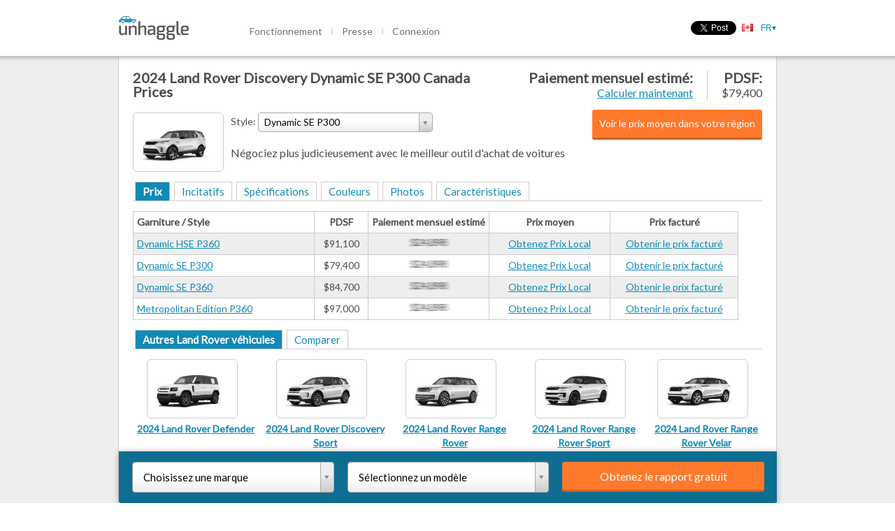

--- FILE ---
content_type: text/html; charset=utf-8
request_url: https://unhaggle.com/fr/2024-Land%20Rover-Discovery-Canada-Prices/
body_size: 43286
content:




<!DOCTYPE html>
<html>
    <head>
        
        
        
            <title>Get the best prices in Canada for the 2024 Land Rover Discovery</title>
        
        <meta charset="utf-8">
        <meta content="IE=edge,chrome=1" http-equiv="X-UA-Compatible"><script type="text/javascript">(window.NREUM||(NREUM={})).init={ajax:{deny_list:["bam.nr-data.net"]},feature_flags:["soft_nav"]};(window.NREUM||(NREUM={})).loader_config={licenseKey:"d40a473816",applicationID:"38871001",browserID:"38872817"};;/*! For license information please see nr-loader-rum-1.308.0.min.js.LICENSE.txt */
(()=>{var e,t,r={163:(e,t,r)=>{"use strict";r.d(t,{j:()=>E});var n=r(384),i=r(1741);var a=r(2555);r(860).K7.genericEvents;const s="experimental.resources",o="register",c=e=>{if(!e||"string"!=typeof e)return!1;try{document.createDocumentFragment().querySelector(e)}catch{return!1}return!0};var d=r(2614),u=r(944),l=r(8122);const f="[data-nr-mask]",g=e=>(0,l.a)(e,(()=>{const e={feature_flags:[],experimental:{allow_registered_children:!1,resources:!1},mask_selector:"*",block_selector:"[data-nr-block]",mask_input_options:{color:!1,date:!1,"datetime-local":!1,email:!1,month:!1,number:!1,range:!1,search:!1,tel:!1,text:!1,time:!1,url:!1,week:!1,textarea:!1,select:!1,password:!0}};return{ajax:{deny_list:void 0,block_internal:!0,enabled:!0,autoStart:!0},api:{get allow_registered_children(){return e.feature_flags.includes(o)||e.experimental.allow_registered_children},set allow_registered_children(t){e.experimental.allow_registered_children=t},duplicate_registered_data:!1},browser_consent_mode:{enabled:!1},distributed_tracing:{enabled:void 0,exclude_newrelic_header:void 0,cors_use_newrelic_header:void 0,cors_use_tracecontext_headers:void 0,allowed_origins:void 0},get feature_flags(){return e.feature_flags},set feature_flags(t){e.feature_flags=t},generic_events:{enabled:!0,autoStart:!0},harvest:{interval:30},jserrors:{enabled:!0,autoStart:!0},logging:{enabled:!0,autoStart:!0},metrics:{enabled:!0,autoStart:!0},obfuscate:void 0,page_action:{enabled:!0},page_view_event:{enabled:!0,autoStart:!0},page_view_timing:{enabled:!0,autoStart:!0},performance:{capture_marks:!1,capture_measures:!1,capture_detail:!0,resources:{get enabled(){return e.feature_flags.includes(s)||e.experimental.resources},set enabled(t){e.experimental.resources=t},asset_types:[],first_party_domains:[],ignore_newrelic:!0}},privacy:{cookies_enabled:!0},proxy:{assets:void 0,beacon:void 0},session:{expiresMs:d.wk,inactiveMs:d.BB},session_replay:{autoStart:!0,enabled:!1,preload:!1,sampling_rate:10,error_sampling_rate:100,collect_fonts:!1,inline_images:!1,fix_stylesheets:!0,mask_all_inputs:!0,get mask_text_selector(){return e.mask_selector},set mask_text_selector(t){c(t)?e.mask_selector="".concat(t,",").concat(f):""===t||null===t?e.mask_selector=f:(0,u.R)(5,t)},get block_class(){return"nr-block"},get ignore_class(){return"nr-ignore"},get mask_text_class(){return"nr-mask"},get block_selector(){return e.block_selector},set block_selector(t){c(t)?e.block_selector+=",".concat(t):""!==t&&(0,u.R)(6,t)},get mask_input_options(){return e.mask_input_options},set mask_input_options(t){t&&"object"==typeof t?e.mask_input_options={...t,password:!0}:(0,u.R)(7,t)}},session_trace:{enabled:!0,autoStart:!0},soft_navigations:{enabled:!0,autoStart:!0},spa:{enabled:!0,autoStart:!0},ssl:void 0,user_actions:{enabled:!0,elementAttributes:["id","className","tagName","type"]}}})());var p=r(6154),m=r(9324);let h=0;const v={buildEnv:m.F3,distMethod:m.Xs,version:m.xv,originTime:p.WN},b={consented:!1},y={appMetadata:{},get consented(){return this.session?.state?.consent||b.consented},set consented(e){b.consented=e},customTransaction:void 0,denyList:void 0,disabled:!1,harvester:void 0,isolatedBacklog:!1,isRecording:!1,loaderType:void 0,maxBytes:3e4,obfuscator:void 0,onerror:void 0,ptid:void 0,releaseIds:{},session:void 0,timeKeeper:void 0,registeredEntities:[],jsAttributesMetadata:{bytes:0},get harvestCount(){return++h}},_=e=>{const t=(0,l.a)(e,y),r=Object.keys(v).reduce((e,t)=>(e[t]={value:v[t],writable:!1,configurable:!0,enumerable:!0},e),{});return Object.defineProperties(t,r)};var w=r(5701);const x=e=>{const t=e.startsWith("http");e+="/",r.p=t?e:"https://"+e};var R=r(7836),k=r(3241);const A={accountID:void 0,trustKey:void 0,agentID:void 0,licenseKey:void 0,applicationID:void 0,xpid:void 0},S=e=>(0,l.a)(e,A),T=new Set;function E(e,t={},r,s){let{init:o,info:c,loader_config:d,runtime:u={},exposed:l=!0}=t;if(!c){const e=(0,n.pV)();o=e.init,c=e.info,d=e.loader_config}e.init=g(o||{}),e.loader_config=S(d||{}),c.jsAttributes??={},p.bv&&(c.jsAttributes.isWorker=!0),e.info=(0,a.D)(c);const f=e.init,m=[c.beacon,c.errorBeacon];T.has(e.agentIdentifier)||(f.proxy.assets&&(x(f.proxy.assets),m.push(f.proxy.assets)),f.proxy.beacon&&m.push(f.proxy.beacon),e.beacons=[...m],function(e){const t=(0,n.pV)();Object.getOwnPropertyNames(i.W.prototype).forEach(r=>{const n=i.W.prototype[r];if("function"!=typeof n||"constructor"===n)return;let a=t[r];e[r]&&!1!==e.exposed&&"micro-agent"!==e.runtime?.loaderType&&(t[r]=(...t)=>{const n=e[r](...t);return a?a(...t):n})})}(e),(0,n.US)("activatedFeatures",w.B)),u.denyList=[...f.ajax.deny_list||[],...f.ajax.block_internal?m:[]],u.ptid=e.agentIdentifier,u.loaderType=r,e.runtime=_(u),T.has(e.agentIdentifier)||(e.ee=R.ee.get(e.agentIdentifier),e.exposed=l,(0,k.W)({agentIdentifier:e.agentIdentifier,drained:!!w.B?.[e.agentIdentifier],type:"lifecycle",name:"initialize",feature:void 0,data:e.config})),T.add(e.agentIdentifier)}},384:(e,t,r)=>{"use strict";r.d(t,{NT:()=>s,US:()=>u,Zm:()=>o,bQ:()=>d,dV:()=>c,pV:()=>l});var n=r(6154),i=r(1863),a=r(1910);const s={beacon:"bam.nr-data.net",errorBeacon:"bam.nr-data.net"};function o(){return n.gm.NREUM||(n.gm.NREUM={}),void 0===n.gm.newrelic&&(n.gm.newrelic=n.gm.NREUM),n.gm.NREUM}function c(){let e=o();return e.o||(e.o={ST:n.gm.setTimeout,SI:n.gm.setImmediate||n.gm.setInterval,CT:n.gm.clearTimeout,XHR:n.gm.XMLHttpRequest,REQ:n.gm.Request,EV:n.gm.Event,PR:n.gm.Promise,MO:n.gm.MutationObserver,FETCH:n.gm.fetch,WS:n.gm.WebSocket},(0,a.i)(...Object.values(e.o))),e}function d(e,t){let r=o();r.initializedAgents??={},t.initializedAt={ms:(0,i.t)(),date:new Date},r.initializedAgents[e]=t}function u(e,t){o()[e]=t}function l(){return function(){let e=o();const t=e.info||{};e.info={beacon:s.beacon,errorBeacon:s.errorBeacon,...t}}(),function(){let e=o();const t=e.init||{};e.init={...t}}(),c(),function(){let e=o();const t=e.loader_config||{};e.loader_config={...t}}(),o()}},782:(e,t,r)=>{"use strict";r.d(t,{T:()=>n});const n=r(860).K7.pageViewTiming},860:(e,t,r)=>{"use strict";r.d(t,{$J:()=>u,K7:()=>c,P3:()=>d,XX:()=>i,Yy:()=>o,df:()=>a,qY:()=>n,v4:()=>s});const n="events",i="jserrors",a="browser/blobs",s="rum",o="browser/logs",c={ajax:"ajax",genericEvents:"generic_events",jserrors:i,logging:"logging",metrics:"metrics",pageAction:"page_action",pageViewEvent:"page_view_event",pageViewTiming:"page_view_timing",sessionReplay:"session_replay",sessionTrace:"session_trace",softNav:"soft_navigations",spa:"spa"},d={[c.pageViewEvent]:1,[c.pageViewTiming]:2,[c.metrics]:3,[c.jserrors]:4,[c.spa]:5,[c.ajax]:6,[c.sessionTrace]:7,[c.softNav]:8,[c.sessionReplay]:9,[c.logging]:10,[c.genericEvents]:11},u={[c.pageViewEvent]:s,[c.pageViewTiming]:n,[c.ajax]:n,[c.spa]:n,[c.softNav]:n,[c.metrics]:i,[c.jserrors]:i,[c.sessionTrace]:a,[c.sessionReplay]:a,[c.logging]:o,[c.genericEvents]:"ins"}},944:(e,t,r)=>{"use strict";r.d(t,{R:()=>i});var n=r(3241);function i(e,t){"function"==typeof console.debug&&(console.debug("New Relic Warning: https://github.com/newrelic/newrelic-browser-agent/blob/main/docs/warning-codes.md#".concat(e),t),(0,n.W)({agentIdentifier:null,drained:null,type:"data",name:"warn",feature:"warn",data:{code:e,secondary:t}}))}},1687:(e,t,r)=>{"use strict";r.d(t,{Ak:()=>d,Ze:()=>f,x3:()=>u});var n=r(3241),i=r(7836),a=r(3606),s=r(860),o=r(2646);const c={};function d(e,t){const r={staged:!1,priority:s.P3[t]||0};l(e),c[e].get(t)||c[e].set(t,r)}function u(e,t){e&&c[e]&&(c[e].get(t)&&c[e].delete(t),p(e,t,!1),c[e].size&&g(e))}function l(e){if(!e)throw new Error("agentIdentifier required");c[e]||(c[e]=new Map)}function f(e="",t="feature",r=!1){if(l(e),!e||!c[e].get(t)||r)return p(e,t);c[e].get(t).staged=!0,g(e)}function g(e){const t=Array.from(c[e]);t.every(([e,t])=>t.staged)&&(t.sort((e,t)=>e[1].priority-t[1].priority),t.forEach(([t])=>{c[e].delete(t),p(e,t)}))}function p(e,t,r=!0){const s=e?i.ee.get(e):i.ee,c=a.i.handlers;if(!s.aborted&&s.backlog&&c){if((0,n.W)({agentIdentifier:e,type:"lifecycle",name:"drain",feature:t}),r){const e=s.backlog[t],r=c[t];if(r){for(let t=0;e&&t<e.length;++t)m(e[t],r);Object.entries(r).forEach(([e,t])=>{Object.values(t||{}).forEach(t=>{t[0]?.on&&t[0]?.context()instanceof o.y&&t[0].on(e,t[1])})})}}s.isolatedBacklog||delete c[t],s.backlog[t]=null,s.emit("drain-"+t,[])}}function m(e,t){var r=e[1];Object.values(t[r]||{}).forEach(t=>{var r=e[0];if(t[0]===r){var n=t[1],i=e[3],a=e[2];n.apply(i,a)}})}},1738:(e,t,r)=>{"use strict";r.d(t,{U:()=>g,Y:()=>f});var n=r(3241),i=r(9908),a=r(1863),s=r(944),o=r(5701),c=r(3969),d=r(8362),u=r(860),l=r(4261);function f(e,t,r,a){const f=a||r;!f||f[e]&&f[e]!==d.d.prototype[e]||(f[e]=function(){(0,i.p)(c.xV,["API/"+e+"/called"],void 0,u.K7.metrics,r.ee),(0,n.W)({agentIdentifier:r.agentIdentifier,drained:!!o.B?.[r.agentIdentifier],type:"data",name:"api",feature:l.Pl+e,data:{}});try{return t.apply(this,arguments)}catch(e){(0,s.R)(23,e)}})}function g(e,t,r,n,s){const o=e.info;null===r?delete o.jsAttributes[t]:o.jsAttributes[t]=r,(s||null===r)&&(0,i.p)(l.Pl+n,[(0,a.t)(),t,r],void 0,"session",e.ee)}},1741:(e,t,r)=>{"use strict";r.d(t,{W:()=>a});var n=r(944),i=r(4261);class a{#e(e,...t){if(this[e]!==a.prototype[e])return this[e](...t);(0,n.R)(35,e)}addPageAction(e,t){return this.#e(i.hG,e,t)}register(e){return this.#e(i.eY,e)}recordCustomEvent(e,t){return this.#e(i.fF,e,t)}setPageViewName(e,t){return this.#e(i.Fw,e,t)}setCustomAttribute(e,t,r){return this.#e(i.cD,e,t,r)}noticeError(e,t){return this.#e(i.o5,e,t)}setUserId(e,t=!1){return this.#e(i.Dl,e,t)}setApplicationVersion(e){return this.#e(i.nb,e)}setErrorHandler(e){return this.#e(i.bt,e)}addRelease(e,t){return this.#e(i.k6,e,t)}log(e,t){return this.#e(i.$9,e,t)}start(){return this.#e(i.d3)}finished(e){return this.#e(i.BL,e)}recordReplay(){return this.#e(i.CH)}pauseReplay(){return this.#e(i.Tb)}addToTrace(e){return this.#e(i.U2,e)}setCurrentRouteName(e){return this.#e(i.PA,e)}interaction(e){return this.#e(i.dT,e)}wrapLogger(e,t,r){return this.#e(i.Wb,e,t,r)}measure(e,t){return this.#e(i.V1,e,t)}consent(e){return this.#e(i.Pv,e)}}},1863:(e,t,r)=>{"use strict";function n(){return Math.floor(performance.now())}r.d(t,{t:()=>n})},1910:(e,t,r)=>{"use strict";r.d(t,{i:()=>a});var n=r(944);const i=new Map;function a(...e){return e.every(e=>{if(i.has(e))return i.get(e);const t="function"==typeof e?e.toString():"",r=t.includes("[native code]"),a=t.includes("nrWrapper");return r||a||(0,n.R)(64,e?.name||t),i.set(e,r),r})}},2555:(e,t,r)=>{"use strict";r.d(t,{D:()=>o,f:()=>s});var n=r(384),i=r(8122);const a={beacon:n.NT.beacon,errorBeacon:n.NT.errorBeacon,licenseKey:void 0,applicationID:void 0,sa:void 0,queueTime:void 0,applicationTime:void 0,ttGuid:void 0,user:void 0,account:void 0,product:void 0,extra:void 0,jsAttributes:{},userAttributes:void 0,atts:void 0,transactionName:void 0,tNamePlain:void 0};function s(e){try{return!!e.licenseKey&&!!e.errorBeacon&&!!e.applicationID}catch(e){return!1}}const o=e=>(0,i.a)(e,a)},2614:(e,t,r)=>{"use strict";r.d(t,{BB:()=>s,H3:()=>n,g:()=>d,iL:()=>c,tS:()=>o,uh:()=>i,wk:()=>a});const n="NRBA",i="SESSION",a=144e5,s=18e5,o={STARTED:"session-started",PAUSE:"session-pause",RESET:"session-reset",RESUME:"session-resume",UPDATE:"session-update"},c={SAME_TAB:"same-tab",CROSS_TAB:"cross-tab"},d={OFF:0,FULL:1,ERROR:2}},2646:(e,t,r)=>{"use strict";r.d(t,{y:()=>n});class n{constructor(e){this.contextId=e}}},2843:(e,t,r)=>{"use strict";r.d(t,{G:()=>a,u:()=>i});var n=r(3878);function i(e,t=!1,r,i){(0,n.DD)("visibilitychange",function(){if(t)return void("hidden"===document.visibilityState&&e());e(document.visibilityState)},r,i)}function a(e,t,r){(0,n.sp)("pagehide",e,t,r)}},3241:(e,t,r)=>{"use strict";r.d(t,{W:()=>a});var n=r(6154);const i="newrelic";function a(e={}){try{n.gm.dispatchEvent(new CustomEvent(i,{detail:e}))}catch(e){}}},3606:(e,t,r)=>{"use strict";r.d(t,{i:()=>a});var n=r(9908);a.on=s;var i=a.handlers={};function a(e,t,r,a){s(a||n.d,i,e,t,r)}function s(e,t,r,i,a){a||(a="feature"),e||(e=n.d);var s=t[a]=t[a]||{};(s[r]=s[r]||[]).push([e,i])}},3878:(e,t,r)=>{"use strict";function n(e,t){return{capture:e,passive:!1,signal:t}}function i(e,t,r=!1,i){window.addEventListener(e,t,n(r,i))}function a(e,t,r=!1,i){document.addEventListener(e,t,n(r,i))}r.d(t,{DD:()=>a,jT:()=>n,sp:()=>i})},3969:(e,t,r)=>{"use strict";r.d(t,{TZ:()=>n,XG:()=>o,rs:()=>i,xV:()=>s,z_:()=>a});const n=r(860).K7.metrics,i="sm",a="cm",s="storeSupportabilityMetrics",o="storeEventMetrics"},4234:(e,t,r)=>{"use strict";r.d(t,{W:()=>a});var n=r(7836),i=r(1687);class a{constructor(e,t){this.agentIdentifier=e,this.ee=n.ee.get(e),this.featureName=t,this.blocked=!1}deregisterDrain(){(0,i.x3)(this.agentIdentifier,this.featureName)}}},4261:(e,t,r)=>{"use strict";r.d(t,{$9:()=>d,BL:()=>o,CH:()=>g,Dl:()=>_,Fw:()=>y,PA:()=>h,Pl:()=>n,Pv:()=>k,Tb:()=>l,U2:()=>a,V1:()=>R,Wb:()=>x,bt:()=>b,cD:()=>v,d3:()=>w,dT:()=>c,eY:()=>p,fF:()=>f,hG:()=>i,k6:()=>s,nb:()=>m,o5:()=>u});const n="api-",i="addPageAction",a="addToTrace",s="addRelease",o="finished",c="interaction",d="log",u="noticeError",l="pauseReplay",f="recordCustomEvent",g="recordReplay",p="register",m="setApplicationVersion",h="setCurrentRouteName",v="setCustomAttribute",b="setErrorHandler",y="setPageViewName",_="setUserId",w="start",x="wrapLogger",R="measure",k="consent"},5289:(e,t,r)=>{"use strict";r.d(t,{GG:()=>s,Qr:()=>c,sB:()=>o});var n=r(3878),i=r(6389);function a(){return"undefined"==typeof document||"complete"===document.readyState}function s(e,t){if(a())return e();const r=(0,i.J)(e),s=setInterval(()=>{a()&&(clearInterval(s),r())},500);(0,n.sp)("load",r,t)}function o(e){if(a())return e();(0,n.DD)("DOMContentLoaded",e)}function c(e){if(a())return e();(0,n.sp)("popstate",e)}},5607:(e,t,r)=>{"use strict";r.d(t,{W:()=>n});const n=(0,r(9566).bz)()},5701:(e,t,r)=>{"use strict";r.d(t,{B:()=>a,t:()=>s});var n=r(3241);const i=new Set,a={};function s(e,t){const r=t.agentIdentifier;a[r]??={},e&&"object"==typeof e&&(i.has(r)||(t.ee.emit("rumresp",[e]),a[r]=e,i.add(r),(0,n.W)({agentIdentifier:r,loaded:!0,drained:!0,type:"lifecycle",name:"load",feature:void 0,data:e})))}},6154:(e,t,r)=>{"use strict";r.d(t,{OF:()=>c,RI:()=>i,WN:()=>u,bv:()=>a,eN:()=>l,gm:()=>s,mw:()=>o,sb:()=>d});var n=r(1863);const i="undefined"!=typeof window&&!!window.document,a="undefined"!=typeof WorkerGlobalScope&&("undefined"!=typeof self&&self instanceof WorkerGlobalScope&&self.navigator instanceof WorkerNavigator||"undefined"!=typeof globalThis&&globalThis instanceof WorkerGlobalScope&&globalThis.navigator instanceof WorkerNavigator),s=i?window:"undefined"!=typeof WorkerGlobalScope&&("undefined"!=typeof self&&self instanceof WorkerGlobalScope&&self||"undefined"!=typeof globalThis&&globalThis instanceof WorkerGlobalScope&&globalThis),o=Boolean("hidden"===s?.document?.visibilityState),c=/iPad|iPhone|iPod/.test(s.navigator?.userAgent),d=c&&"undefined"==typeof SharedWorker,u=((()=>{const e=s.navigator?.userAgent?.match(/Firefox[/\s](\d+\.\d+)/);Array.isArray(e)&&e.length>=2&&e[1]})(),Date.now()-(0,n.t)()),l=()=>"undefined"!=typeof PerformanceNavigationTiming&&s?.performance?.getEntriesByType("navigation")?.[0]?.responseStart},6389:(e,t,r)=>{"use strict";function n(e,t=500,r={}){const n=r?.leading||!1;let i;return(...r)=>{n&&void 0===i&&(e.apply(this,r),i=setTimeout(()=>{i=clearTimeout(i)},t)),n||(clearTimeout(i),i=setTimeout(()=>{e.apply(this,r)},t))}}function i(e){let t=!1;return(...r)=>{t||(t=!0,e.apply(this,r))}}r.d(t,{J:()=>i,s:()=>n})},6630:(e,t,r)=>{"use strict";r.d(t,{T:()=>n});const n=r(860).K7.pageViewEvent},7699:(e,t,r)=>{"use strict";r.d(t,{It:()=>a,KC:()=>o,No:()=>i,qh:()=>s});var n=r(860);const i=16e3,a=1e6,s="SESSION_ERROR",o={[n.K7.logging]:!0,[n.K7.genericEvents]:!1,[n.K7.jserrors]:!1,[n.K7.ajax]:!1}},7836:(e,t,r)=>{"use strict";r.d(t,{P:()=>o,ee:()=>c});var n=r(384),i=r(8990),a=r(2646),s=r(5607);const o="nr@context:".concat(s.W),c=function e(t,r){var n={},s={},u={},l=!1;try{l=16===r.length&&d.initializedAgents?.[r]?.runtime.isolatedBacklog}catch(e){}var f={on:p,addEventListener:p,removeEventListener:function(e,t){var r=n[e];if(!r)return;for(var i=0;i<r.length;i++)r[i]===t&&r.splice(i,1)},emit:function(e,r,n,i,a){!1!==a&&(a=!0);if(c.aborted&&!i)return;t&&a&&t.emit(e,r,n);var o=g(n);m(e).forEach(e=>{e.apply(o,r)});var d=v()[s[e]];d&&d.push([f,e,r,o]);return o},get:h,listeners:m,context:g,buffer:function(e,t){const r=v();if(t=t||"feature",f.aborted)return;Object.entries(e||{}).forEach(([e,n])=>{s[n]=t,t in r||(r[t]=[])})},abort:function(){f._aborted=!0,Object.keys(f.backlog).forEach(e=>{delete f.backlog[e]})},isBuffering:function(e){return!!v()[s[e]]},debugId:r,backlog:l?{}:t&&"object"==typeof t.backlog?t.backlog:{},isolatedBacklog:l};return Object.defineProperty(f,"aborted",{get:()=>{let e=f._aborted||!1;return e||(t&&(e=t.aborted),e)}}),f;function g(e){return e&&e instanceof a.y?e:e?(0,i.I)(e,o,()=>new a.y(o)):new a.y(o)}function p(e,t){n[e]=m(e).concat(t)}function m(e){return n[e]||[]}function h(t){return u[t]=u[t]||e(f,t)}function v(){return f.backlog}}(void 0,"globalEE"),d=(0,n.Zm)();d.ee||(d.ee=c)},8122:(e,t,r)=>{"use strict";r.d(t,{a:()=>i});var n=r(944);function i(e,t){try{if(!e||"object"!=typeof e)return(0,n.R)(3);if(!t||"object"!=typeof t)return(0,n.R)(4);const r=Object.create(Object.getPrototypeOf(t),Object.getOwnPropertyDescriptors(t)),a=0===Object.keys(r).length?e:r;for(let s in a)if(void 0!==e[s])try{if(null===e[s]){r[s]=null;continue}Array.isArray(e[s])&&Array.isArray(t[s])?r[s]=Array.from(new Set([...e[s],...t[s]])):"object"==typeof e[s]&&"object"==typeof t[s]?r[s]=i(e[s],t[s]):r[s]=e[s]}catch(e){r[s]||(0,n.R)(1,e)}return r}catch(e){(0,n.R)(2,e)}}},8362:(e,t,r)=>{"use strict";r.d(t,{d:()=>a});var n=r(9566),i=r(1741);class a extends i.W{agentIdentifier=(0,n.LA)(16)}},8374:(e,t,r)=>{r.nc=(()=>{try{return document?.currentScript?.nonce}catch(e){}return""})()},8990:(e,t,r)=>{"use strict";r.d(t,{I:()=>i});var n=Object.prototype.hasOwnProperty;function i(e,t,r){if(n.call(e,t))return e[t];var i=r();if(Object.defineProperty&&Object.keys)try{return Object.defineProperty(e,t,{value:i,writable:!0,enumerable:!1}),i}catch(e){}return e[t]=i,i}},9324:(e,t,r)=>{"use strict";r.d(t,{F3:()=>i,Xs:()=>a,xv:()=>n});const n="1.308.0",i="PROD",a="CDN"},9566:(e,t,r)=>{"use strict";r.d(t,{LA:()=>o,bz:()=>s});var n=r(6154);const i="xxxxxxxx-xxxx-4xxx-yxxx-xxxxxxxxxxxx";function a(e,t){return e?15&e[t]:16*Math.random()|0}function s(){const e=n.gm?.crypto||n.gm?.msCrypto;let t,r=0;return e&&e.getRandomValues&&(t=e.getRandomValues(new Uint8Array(30))),i.split("").map(e=>"x"===e?a(t,r++).toString(16):"y"===e?(3&a()|8).toString(16):e).join("")}function o(e){const t=n.gm?.crypto||n.gm?.msCrypto;let r,i=0;t&&t.getRandomValues&&(r=t.getRandomValues(new Uint8Array(e)));const s=[];for(var o=0;o<e;o++)s.push(a(r,i++).toString(16));return s.join("")}},9908:(e,t,r)=>{"use strict";r.d(t,{d:()=>n,p:()=>i});var n=r(7836).ee.get("handle");function i(e,t,r,i,a){a?(a.buffer([e],i),a.emit(e,t,r)):(n.buffer([e],i),n.emit(e,t,r))}}},n={};function i(e){var t=n[e];if(void 0!==t)return t.exports;var a=n[e]={exports:{}};return r[e](a,a.exports,i),a.exports}i.m=r,i.d=(e,t)=>{for(var r in t)i.o(t,r)&&!i.o(e,r)&&Object.defineProperty(e,r,{enumerable:!0,get:t[r]})},i.f={},i.e=e=>Promise.all(Object.keys(i.f).reduce((t,r)=>(i.f[r](e,t),t),[])),i.u=e=>"nr-rum-1.308.0.min.js",i.o=(e,t)=>Object.prototype.hasOwnProperty.call(e,t),e={},t="NRBA-1.308.0.PROD:",i.l=(r,n,a,s)=>{if(e[r])e[r].push(n);else{var o,c;if(void 0!==a)for(var d=document.getElementsByTagName("script"),u=0;u<d.length;u++){var l=d[u];if(l.getAttribute("src")==r||l.getAttribute("data-webpack")==t+a){o=l;break}}if(!o){c=!0;var f={296:"sha512-+MIMDsOcckGXa1EdWHqFNv7P+JUkd5kQwCBr3KE6uCvnsBNUrdSt4a/3/L4j4TxtnaMNjHpza2/erNQbpacJQA=="};(o=document.createElement("script")).charset="utf-8",i.nc&&o.setAttribute("nonce",i.nc),o.setAttribute("data-webpack",t+a),o.src=r,0!==o.src.indexOf(window.location.origin+"/")&&(o.crossOrigin="anonymous"),f[s]&&(o.integrity=f[s])}e[r]=[n];var g=(t,n)=>{o.onerror=o.onload=null,clearTimeout(p);var i=e[r];if(delete e[r],o.parentNode&&o.parentNode.removeChild(o),i&&i.forEach(e=>e(n)),t)return t(n)},p=setTimeout(g.bind(null,void 0,{type:"timeout",target:o}),12e4);o.onerror=g.bind(null,o.onerror),o.onload=g.bind(null,o.onload),c&&document.head.appendChild(o)}},i.r=e=>{"undefined"!=typeof Symbol&&Symbol.toStringTag&&Object.defineProperty(e,Symbol.toStringTag,{value:"Module"}),Object.defineProperty(e,"__esModule",{value:!0})},i.p="https://js-agent.newrelic.com/",(()=>{var e={374:0,840:0};i.f.j=(t,r)=>{var n=i.o(e,t)?e[t]:void 0;if(0!==n)if(n)r.push(n[2]);else{var a=new Promise((r,i)=>n=e[t]=[r,i]);r.push(n[2]=a);var s=i.p+i.u(t),o=new Error;i.l(s,r=>{if(i.o(e,t)&&(0!==(n=e[t])&&(e[t]=void 0),n)){var a=r&&("load"===r.type?"missing":r.type),s=r&&r.target&&r.target.src;o.message="Loading chunk "+t+" failed: ("+a+": "+s+")",o.name="ChunkLoadError",o.type=a,o.request=s,n[1](o)}},"chunk-"+t,t)}};var t=(t,r)=>{var n,a,[s,o,c]=r,d=0;if(s.some(t=>0!==e[t])){for(n in o)i.o(o,n)&&(i.m[n]=o[n]);if(c)c(i)}for(t&&t(r);d<s.length;d++)a=s[d],i.o(e,a)&&e[a]&&e[a][0](),e[a]=0},r=self["webpackChunk:NRBA-1.308.0.PROD"]=self["webpackChunk:NRBA-1.308.0.PROD"]||[];r.forEach(t.bind(null,0)),r.push=t.bind(null,r.push.bind(r))})(),(()=>{"use strict";i(8374);var e=i(8362),t=i(860);const r=Object.values(t.K7);var n=i(163);var a=i(9908),s=i(1863),o=i(4261),c=i(1738);var d=i(1687),u=i(4234),l=i(5289),f=i(6154),g=i(944),p=i(384);const m=e=>f.RI&&!0===e?.privacy.cookies_enabled;function h(e){return!!(0,p.dV)().o.MO&&m(e)&&!0===e?.session_trace.enabled}var v=i(6389),b=i(7699);class y extends u.W{constructor(e,t){super(e.agentIdentifier,t),this.agentRef=e,this.abortHandler=void 0,this.featAggregate=void 0,this.loadedSuccessfully=void 0,this.onAggregateImported=new Promise(e=>{this.loadedSuccessfully=e}),this.deferred=Promise.resolve(),!1===e.init[this.featureName].autoStart?this.deferred=new Promise((t,r)=>{this.ee.on("manual-start-all",(0,v.J)(()=>{(0,d.Ak)(e.agentIdentifier,this.featureName),t()}))}):(0,d.Ak)(e.agentIdentifier,t)}importAggregator(e,t,r={}){if(this.featAggregate)return;const n=async()=>{let n;await this.deferred;try{if(m(e.init)){const{setupAgentSession:t}=await i.e(296).then(i.bind(i,3305));n=t(e)}}catch(e){(0,g.R)(20,e),this.ee.emit("internal-error",[e]),(0,a.p)(b.qh,[e],void 0,this.featureName,this.ee)}try{if(!this.#t(this.featureName,n,e.init))return(0,d.Ze)(this.agentIdentifier,this.featureName),void this.loadedSuccessfully(!1);const{Aggregate:i}=await t();this.featAggregate=new i(e,r),e.runtime.harvester.initializedAggregates.push(this.featAggregate),this.loadedSuccessfully(!0)}catch(e){(0,g.R)(34,e),this.abortHandler?.(),(0,d.Ze)(this.agentIdentifier,this.featureName,!0),this.loadedSuccessfully(!1),this.ee&&this.ee.abort()}};f.RI?(0,l.GG)(()=>n(),!0):n()}#t(e,r,n){if(this.blocked)return!1;switch(e){case t.K7.sessionReplay:return h(n)&&!!r;case t.K7.sessionTrace:return!!r;default:return!0}}}var _=i(6630),w=i(2614),x=i(3241);class R extends y{static featureName=_.T;constructor(e){var t;super(e,_.T),this.setupInspectionEvents(e.agentIdentifier),t=e,(0,c.Y)(o.Fw,function(e,r){"string"==typeof e&&("/"!==e.charAt(0)&&(e="/"+e),t.runtime.customTransaction=(r||"http://custom.transaction")+e,(0,a.p)(o.Pl+o.Fw,[(0,s.t)()],void 0,void 0,t.ee))},t),this.importAggregator(e,()=>i.e(296).then(i.bind(i,3943)))}setupInspectionEvents(e){const t=(t,r)=>{t&&(0,x.W)({agentIdentifier:e,timeStamp:t.timeStamp,loaded:"complete"===t.target.readyState,type:"window",name:r,data:t.target.location+""})};(0,l.sB)(e=>{t(e,"DOMContentLoaded")}),(0,l.GG)(e=>{t(e,"load")}),(0,l.Qr)(e=>{t(e,"navigate")}),this.ee.on(w.tS.UPDATE,(t,r)=>{(0,x.W)({agentIdentifier:e,type:"lifecycle",name:"session",data:r})})}}class k extends e.d{constructor(e){var t;(super(),f.gm)?(this.features={},(0,p.bQ)(this.agentIdentifier,this),this.desiredFeatures=new Set(e.features||[]),this.desiredFeatures.add(R),(0,n.j)(this,e,e.loaderType||"agent"),t=this,(0,c.Y)(o.cD,function(e,r,n=!1){if("string"==typeof e){if(["string","number","boolean"].includes(typeof r)||null===r)return(0,c.U)(t,e,r,o.cD,n);(0,g.R)(40,typeof r)}else(0,g.R)(39,typeof e)},t),function(e){(0,c.Y)(o.Dl,function(t,r=!1){if("string"!=typeof t&&null!==t)return void(0,g.R)(41,typeof t);const n=e.info.jsAttributes["enduser.id"];r&&null!=n&&n!==t?(0,a.p)(o.Pl+"setUserIdAndResetSession",[t],void 0,"session",e.ee):(0,c.U)(e,"enduser.id",t,o.Dl,!0)},e)}(this),function(e){(0,c.Y)(o.nb,function(t){if("string"==typeof t||null===t)return(0,c.U)(e,"application.version",t,o.nb,!1);(0,g.R)(42,typeof t)},e)}(this),function(e){(0,c.Y)(o.d3,function(){e.ee.emit("manual-start-all")},e)}(this),function(e){(0,c.Y)(o.Pv,function(t=!0){if("boolean"==typeof t){if((0,a.p)(o.Pl+o.Pv,[t],void 0,"session",e.ee),e.runtime.consented=t,t){const t=e.features.page_view_event;t.onAggregateImported.then(e=>{const r=t.featAggregate;e&&!r.sentRum&&r.sendRum()})}}else(0,g.R)(65,typeof t)},e)}(this),this.run()):(0,g.R)(21)}get config(){return{info:this.info,init:this.init,loader_config:this.loader_config,runtime:this.runtime}}get api(){return this}run(){try{const e=function(e){const t={};return r.forEach(r=>{t[r]=!!e[r]?.enabled}),t}(this.init),n=[...this.desiredFeatures];n.sort((e,r)=>t.P3[e.featureName]-t.P3[r.featureName]),n.forEach(r=>{if(!e[r.featureName]&&r.featureName!==t.K7.pageViewEvent)return;if(r.featureName===t.K7.spa)return void(0,g.R)(67);const n=function(e){switch(e){case t.K7.ajax:return[t.K7.jserrors];case t.K7.sessionTrace:return[t.K7.ajax,t.K7.pageViewEvent];case t.K7.sessionReplay:return[t.K7.sessionTrace];case t.K7.pageViewTiming:return[t.K7.pageViewEvent];default:return[]}}(r.featureName).filter(e=>!(e in this.features));n.length>0&&(0,g.R)(36,{targetFeature:r.featureName,missingDependencies:n}),this.features[r.featureName]=new r(this)})}catch(e){(0,g.R)(22,e);for(const e in this.features)this.features[e].abortHandler?.();const t=(0,p.Zm)();delete t.initializedAgents[this.agentIdentifier]?.features,delete this.sharedAggregator;return t.ee.get(this.agentIdentifier).abort(),!1}}}var A=i(2843),S=i(782);class T extends y{static featureName=S.T;constructor(e){super(e,S.T),f.RI&&((0,A.u)(()=>(0,a.p)("docHidden",[(0,s.t)()],void 0,S.T,this.ee),!0),(0,A.G)(()=>(0,a.p)("winPagehide",[(0,s.t)()],void 0,S.T,this.ee)),this.importAggregator(e,()=>i.e(296).then(i.bind(i,2117))))}}var E=i(3969);class I extends y{static featureName=E.TZ;constructor(e){super(e,E.TZ),f.RI&&document.addEventListener("securitypolicyviolation",e=>{(0,a.p)(E.xV,["Generic/CSPViolation/Detected"],void 0,this.featureName,this.ee)}),this.importAggregator(e,()=>i.e(296).then(i.bind(i,9623)))}}new k({features:[R,T,I],loaderType:"lite"})})()})();</script><script type="text/javascript">window.NREUM||(NREUM={});NREUM.info={"beacon":"bam.nr-data.net","errorBeacon":"bam.nr-data.net","licenseKey":"d40a473816","applicationID":"38871001","transactionName":"MQFbMktVXkIAUkAKWAhLfxNXV0RYDl8bFlkOBV4BVVEeRwRZXQBbAztKA1YaRlgERkdZZCMrdhBcRkZYBEZiClIRSl4DTQ==","queueTime":0,"applicationTime":313,"agent":""}</script>
        <meta content="fr" http-equiv="Content-Language" />

        
          <meta name="keywords" content="New Car Invoice Price Canada, Buy New Cars Online, Dealers Compete" />
          <meta name="title" content="Get the best prices in Canada for the 2024 Land Rover Discovery" />
          <meta name="description" content="Get a free invoice price report for the 2024 Land Rover Discovery to use as leverage when negotiating at dealerships or get the guaranteed best prices in Canada by having dealers compete." />
        

        
            <meta content="https://unhaggle.com/static/newdesign/images/car-people.png" property="og:image"/>
            <meta content="Obtenez les meilleurs prix pour des voitures neuves sur Unhaggle.com" property="og:title"/>
            <meta content="Je viens d'utiliser www.unhaggle.com pour économiser de l'argent sur une voiture neuve! Partagez avec quelqu'un qui pourrait magasiner une nouvelle voiture prochainement." property="og:description">
        

        

        <link rel="canonical" href="https://unhaggle.com/fr/2024-Land%20Rover-Discovery-Canada-Prices/" />

        
        <meta name="p:domain_verify" content="1149c49205276eecb274448104a2ef9e"/>

        
        <link rel="apple-touch-icon" href="/static/img/mobile-icon-114.png" sizes="114x114"/>
        <link rel="apple-touch-icon" href="/static/img/mobile-icon-72.png" sizes="72x72"/>
        <link rel="apple-touch-icon" href="/static/img/mobile-icon-57.png" sizes="57x57"/>
        <link rel="apple-touch-icon-precomposed" href="/static/img/mobile-icon-114-precomposed.png" sizes="114x114"/>
        <link rel="apple-touch-icon-precomposed" href="/static/img/mobile-icon-72-precomposed.png" sizes="72x72"/>
        <link rel="apple-touch-icon-precomposed" href="/static/img/mobile-icon-57-precomposed.png" sizes="57x57"/>

        <link href="/static/newdesign/images/favicon.ico" rel="icon" type="image/x-icon">

        <link href='//fonts.googleapis.com/css?family=Lato' rel='stylesheet' type='text/css'>

        
            <link rel="stylesheet" href="/static/CACHE/css/output.33b76c2aab7b.css" type="text/css" media="screen"><link rel="stylesheet" href="/static/CACHE/css/output.e27e6bf22775.css" type="text/css" media="screen"><link rel="stylesheet" href="/static/CACHE/css/output.ddede6c2405e.css" type="text/css" media="screen"><link rel="stylesheet" href="/static/CACHE/css/output.cb095e0b913f.css" type="text/css" media="screen"><link rel="stylesheet" href="/static/CACHE/css/output.c68a8a86bbed.css" type="text/css" media="screen"><link rel="stylesheet" href="/static/CACHE/css/output.e4c5a5eaec62.css" type="text/css" media="screen"><link rel="stylesheet" href="/static/CACHE/css/output.10c45fe83bc4.css" type="text/css" media="screen"><link rel="stylesheet" href="/static/CACHE/css/output.9870bdceef91.css" type="text/css" media="screen"><link rel="stylesheet" href="/static/CACHE/css/output.3fedfb277101.css" type="text/css" media="screen"><link rel="stylesheet" href="/static/CACHE/css/output.27ad1144a03a.css" type="text/css" media="screen"><link rel="stylesheet" href="/static/CACHE/css/output.2ee4c75c2c78.css" type="text/css" media="screen">

            <!--[if lt IE 9]>
                <link rel="stylesheet" href="/static/CACHE/css/output.0255185d0c0b.css" type="text/css" media="screen">
            <![endif]-->
        
        
        

            <!--[if lt IE 9]>
                <script src="/static/CACHE/js/output.05a93d3fd2cf.js"></script>
            <![endif]-->
            <script type="text/javascript" src="/jsi18n/"></script>
            <script src="/static/CACHE/js/output.dccb4e1f0898.js"></script>
<script src="/static/CACHE/js/output.ac4947d5233e.js"></script>
<script src="/static/CACHE/js/output.61dccba475c8.js"></script>
<script src="/static/CACHE/js/output.fbb909bf0e08.js"></script>
<script src="/static/CACHE/js/output.ba7b357c9935.js"></script>
<script src="/static/CACHE/js/output.816ee50c330f.js"></script>
<script src="/static/CACHE/js/output.b3d73eb7917b.js"></script>
<script src="/static/CACHE/js/output.aeed7b31176d.js"></script>
<script src="/static/CACHE/js/output.3297e4b1f516.js"></script>
<script src="/static/CACHE/js/output.392ea3ac04a2.js"></script>
<script src="/static/CACHE/js/output.aed90d3c454c.js"></script>
<script src="/static/CACHE/js/output.1b872bd5416c.js"></script>
<script src="/static/CACHE/js/output.56a82849f843.js"></script>
<script src="/static/CACHE/js/output.743eac801cf1.js"></script>
<script src="/static/CACHE/js/output.d9a25126b70f.js"></script>
            <script src="/static/CACHE/js/output.da93bc0be76a.js"></script>

            
        
        
    
            <script src="https://rdc.m32.media/cx/lcm.js"></script>
        
    <script src="/static/CACHE/js/output.f6cd7036b594.js"></script>


  
      
      <script type="text/javascript">
        {
            var script_tag = document.createElement('script');
            script_tag.type = 'text/javascript';
            script_tag.src = 'https://unhaggle.com/contextlinks/widget/js/unhaggle/';
            script_tag.async = true;
            (document.getElementsByTagName('head')[0] || document.documentElement).appendChild(script_tag);
        }
      </script>
      
  

        
        
      <!-- Google Tag Manager -->
      <script>(function(w,d,s,l,i){w[l]=w[l]||[];w[l].push({'gtm.start':
        new Date().getTime(),event:'gtm.js'});var f=d.getElementsByTagName(s)[0],
        j=d.createElement(s),dl=l!='dataLayer'?'&l='+l:'';j.async=true;j.src=
        '//www.googletagmanager.com/gtm.js?id='+i+dl;f.parentNode.insertBefore(j,f);
        })(window,document,'script','dataLayer','GTM-MNCW8T');</script>
      <!-- End Google Tag Manager -->

            
            <script type="text/javascript">
              var _gaq = _gaq || [];
              _gaq.push(['_setAccount', 'UA-20808301-1']);
              _gaq.push(['_trackPageview']);

              (function() {
                var ga = document.createElement('script'); ga.type = 'text/javascript'; ga.async = true;
                ga.src = ('https:' == document.location.protocol ? 'https://' : 'http://') + 'stats.g.doubleclick.net/dc.js';
                var s = document.getElementsByTagName('script')[0]; s.parentNode.insertBefore(ga, s);
              })();


                if (document.referrer.match(/google\./gi) && document.referrer.match(/cd/gi)) {
                  var __google_ca_str     = document.referrer;
                  var __google_ca_keyWord;
                  var __google_ca_r       = __google_ca_str.match(/cd=(.*?)&/);
                  var __google_ca_rank    = parseInt(__google_ca_r[1]);
                  var __google_ca_str_kw  = __google_ca_str.match(/q=(.*?)&/);

                  if (__google_ca_str_kw[1].length > 0) {
                    __google_ca_keyWord  = decodeURI(__google_ca_str_kw[1]);
                  } else {
                    __google_ca_keyWord = "(not provided)";
                  }

                  var __google_ca_p = document.location.pathname;
                  _gaq.push(['_trackEvent', 'RankTracker', __google_ca_keyWord, __google_ca_p, __google_ca_rank, true]);
                }
            </script>
            
            
        


        <!-- CrazyEgg -->
        <script type="text/javascript">
        setTimeout(function(){var a=document.createElement("script");
        var b=document.getElementsByTagName("script")[0];
        a.src=document.location.protocol+"//script.crazyegg.com/pages/scripts/0017/3546.js?"+Math.floor(new Date().getTime()/3600000);
        a.async=true;a.type="text/javascript";b.parentNode.insertBefore(a,b)}, 1);
        </script>

    </head>

    
    <body class="index expand font14 ">
    
        
          <noscript>
      <iframe src="//www.googletagmanager.com/ns.html?id=GTM-MNCW8T"
        height="0" width="0" style="display:none;visibility:hidden"></iframe>
    </noscript>
  

        <!-- empty div for bounce widget -->
        
            
            <div class="unhaggle-widget-alerts" lang="fr"></div>
            
        

        

        <div id='spy-top-container'>
            
                
                
                
            
        </div>
        

        
            <div id="modal_window_container">
                <div id="css_popup_holder"></div>
            </div>

            <div id="ajax_loader"><div class="ajax_loader_image"></div></div>
        

        <div class="wrapper_tall expand">
        
  
<header>
<div class="white expand">
  <table class="container">
    <tr>
      <td class='middle'>
        
          
            <div class="logo">
              <a href="/fr/"><div class=' main-sprites main-sprites-top_logo-png  sprite' >&nbsp;</div>
</a>
            </div>
          
        
      </td>
      <td class="padding10-t middle" id="header_main_menu" loginajaxurl="/fr/login/ajax/">
        
          


<nav class='relative'>
    <ul>
        
            <li><a href="/fr/how-it-works/">Fonctionnement</a></li>
            
            <li><a href="/fr/press/">Presse</a></li>
            <li class="last"><a href="/fr/login/">Connexion</a></li>
        
    </ul>
</nav>


        
      </td>
      <td id="header_partner_menu" class='landing_pages_flag'>
          
            
              
                <div class="top-like-button facebook">
                  
                  
                  <script>
                    $(function() {
                        (function(d, s, id) {
                      var js, fjs = d.getElementsByTagName(s)[0];
                      if (d.getElementById(id)) return;
                      js = d.createElement(s); js.id = id;
                      js.src = "//connect.facebook.net/fr_FR/all.js#xfbml=1";
                      fjs.parentNode.insertBefore(js, fjs);
                        }(document, 'script', 'facebook-jssdk'));
                    });
                  </script>
                  
                  <div class="fb-like" data-href="https://www.facebook.com/unhaggle" data-send="false" data-layout="button_count" data-width="200" data-show-faces="false" data-action="like"></div>
                  
                </div>
                <div class="top-like-button twitter">
                  
                  <a href="https://twitter.com/share" class="twitter-share-button" data-url="https://www.unhaggle.com" data-dnt="true">Tweet</a>
                  <script>!function(d,s,id){var js,fjs=d.getElementsByTagName(s)[0],p=/^http:/.test(d.location)?'http':'https';if(!d.getElementById(id)){js=d.createElement(s);js.id=id;js.src=p+'://platform.twitter.com/widgets.js';fjs.parentNode.insertBefore(js,fjs);}}(document, 'script', 'twitter-wjs');</script>
                  
                </div>
              
            
          
            <div class=' main-sprites main-sprites-flag_canada-png  va-middle inline-block sprite' >&nbsp;</div>

          
          <div id="country-select" class="va-middle-block">
            <form action="/i18n/setlang/" class="hidden">
              <select id="country-options" name="country-options">
              
                <option value="en"  title="en" data-url="/fr/change_language/?lang=en">EN</option>
              
                <option value="fr"  selected="selected" title="fr" data-url="/fr/change_language/?lang=fr">FR</option>
              
              </select>
              <input value="Select" type="submit" />
            </form>
          </div>
          
        </td>
      </tr>
    </table>
  </div>
</header>



        
            <section class="border-t white content_section">
                <div class="expand top-shadowed">
                    <div class="container ">
                    
                        <div class="content_block">
                            
    <div class='vehicle_seo relative'>

    <div class='line'><h1 class="font20 strong margin0-t margin20-b size6of10">
            	2024 Land Rover Discovery Dynamic SE P300 Canada Prices
            </h1><div class='absolute right font16 size4of10' style='top: 0; right: 0'><div class='float-r padding20-l border-l'><span class='font20 strong margin0-t margin20-b'>PDSF:</span><br/>
                    $79,400
                </div><div class='float-r margin20-r'><span class='font20 strong margin0-t margin20-b'>Paiement mensuel estimé:</span><br/><a href='/fr/dealer-cost/report/form/?year=2024&amp;make=Land+Rover&amp;model=Discovery&amp;style_id=824046524'>Calculer maintenant</a></div><div class='clear'></div><a class='btn raised compact' id='see-average-price' href='/fr/dealer-cost/report/form/?year=2024&amp;make=Land+Rover&amp;model=Discovery&amp;style_id=824046524'>Voir le prix moyen dans votre région</a></div><div class='thumb-frame float-l margin10-r'><div class='thumb' style='background-image: url("https://cdn.unhaggle.com/uh-dn/static/evox_thumbs/evox/images/color_1280_032/MY2024/53234/53234_cc1280_032_1AA.jpg.220x160_q85_crop--0,-30.jpg")' data-placeholder='/static/newdesign/images/no-thumb.png' alt="2024 Land Rover Discovery" title="2024 Land Rover Discovery"></div><img style="visibility: hidden"
         class='thumb-loader'
         onerror="if (this.src !== '/static/newdesign/images/no-thumb.png') this.src = '/static/newdesign/images/no-thumb.png';"
         onload='image_success(this)'
         src='https://cdn.unhaggle.com/uh-dn/static/evox_thumbs/evox/images/color_1280_032/MY2024/53234/53234_cc1280_032_1AA.jpg.220x160_q85_crop--0,-30.jpg'
         alt="2024 Land Rover Discovery" title="2024 Land Rover Discovery" /></div><form id="trims_dropdown">
                    Style: <select name="trim" style="width: 250px" class="select2" id="id_trim"><option value="/fr/2024-Land%20Rover-Discovery-Canada-Prices/Dynamic%20HSE%20P360/">Dynamic HSE P360</option><option value="/fr/2024-Land%20Rover-Discovery-Canada-Prices/Dynamic%20SE%20P300/" selected>Dynamic SE P300</option><option value="/fr/2024-Land%20Rover-Discovery-Canada-Prices/Dynamic%20SE%20P360/">Dynamic SE P360</option><option value="/fr/2024-Land%20Rover-Discovery-Canada-Prices/Metropolitan%20Edition%20P360/">Metropolitan Edition P360</option></select></form><br/><span class='font16'>Négociez plus judicieusement avec le meilleur outil d'achat de voitures</span></div><div class='j-tabs-wrapper' id='tabs1'><ul class="top_tabs"><li class='active'><a data-toggle='tab' href="#prices">Prix</a></li><li><a data-toggle='tab' href="#incentives">Incitatifs</a></li><li><a data-toggle='tab' href="#specs">Spécifications</a></li><li><a data-toggle='tab' href="#colors">Couleurs</a></li><li><a data-toggle='tab' href="#photos">Photos</a></li><li><a data-toggle='tab' href="#features">Caractéristiques</a></li></ul><div class='tab-content'><table class='active tab-pane' id='prices'><tr class='border-t border-b strong center'><td class="padding5 size3of10 border-l left">Garniture / Style</td><td class="padding5 size1of10 border-l">PDSF</td><td class="padding5 size2of10 border-l">Paiement mensuel estimé</td><td class="padding5 size2of10 border-l">Prix moyen</td><td class="padding5 size2of10 border-l border-r lastUnit">Prix facturé</td></tr><tr class="center border-b light-grey-bg" data-url=''><td class="padding5 border-l left"><a href="/fr/dealer-cost/report/form/?year=2024&amp;make=Land+Rover&amp;model=Discovery&amp;style_id=824046824">Dynamic HSE P360</a></td><td class="padding5 border-l">$91,100</td><td class="padding5 border-l"><img src='/static/newdesign/images/vehicle_seo_blurred_numbers.png'/></td><td class="padding5 border-l"><a href="/fr/dealer-cost/report/form/?year=2024&amp;make=Land+Rover&amp;model=Discovery&amp;style_id=824046824">
	                                Obtenez Prix Local
                                    </a></td><td class="padding5 border-l border-r lastUnit"><a href="/fr/dealer-cost/report/form/?year=2024&amp;make=Land+Rover&amp;model=Discovery&amp;style_id=824046824" rel="nofollow">
	                                Obtenir le prix facturé
                                    </a></td></tr><tr class="center border-b " data-url=''><td class="padding5 border-l left"><a href="/fr/dealer-cost/report/form/?year=2024&amp;make=Land+Rover&amp;model=Discovery&amp;style_id=824046524">Dynamic SE P300</a></td><td class="padding5 border-l">$79,400</td><td class="padding5 border-l"><img src='/static/newdesign/images/vehicle_seo_blurred_numbers.png'/></td><td class="padding5 border-l"><a href="/fr/dealer-cost/report/form/?year=2024&amp;make=Land+Rover&amp;model=Discovery&amp;style_id=824046524">
	                                Obtenez Prix Local
                                    </a></td><td class="padding5 border-l border-r lastUnit"><a href="/fr/dealer-cost/report/form/?year=2024&amp;make=Land+Rover&amp;model=Discovery&amp;style_id=824046524" rel="nofollow">
	                                Obtenir le prix facturé
                                    </a></td></tr><tr class="center border-b light-grey-bg" data-url=''><td class="padding5 border-l left"><a href="/fr/dealer-cost/report/form/?year=2024&amp;make=Land+Rover&amp;model=Discovery&amp;style_id=824046724">Dynamic SE P360</a></td><td class="padding5 border-l">$84,700</td><td class="padding5 border-l"><img src='/static/newdesign/images/vehicle_seo_blurred_numbers.png'/></td><td class="padding5 border-l"><a href="/fr/dealer-cost/report/form/?year=2024&amp;make=Land+Rover&amp;model=Discovery&amp;style_id=824046724">
	                                Obtenez Prix Local
                                    </a></td><td class="padding5 border-l border-r lastUnit"><a href="/fr/dealer-cost/report/form/?year=2024&amp;make=Land+Rover&amp;model=Discovery&amp;style_id=824046724" rel="nofollow">
	                                Obtenir le prix facturé
                                    </a></td></tr><tr class="center border-b " data-url=''><td class="padding5 border-l left"><a href="/fr/dealer-cost/report/form/?year=2024&amp;make=Land+Rover&amp;model=Discovery&amp;style_id=829430724">Metropolitan Edition P360</a></td><td class="padding5 border-l">$97,000</td><td class="padding5 border-l"><img src='/static/newdesign/images/vehicle_seo_blurred_numbers.png'/></td><td class="padding5 border-l"><a href="/fr/dealer-cost/report/form/?year=2024&amp;make=Land+Rover&amp;model=Discovery&amp;style_id=829430724">
	                                Obtenez Prix Local
                                    </a></td><td class="padding5 border-l border-r lastUnit"><a href="/fr/dealer-cost/report/form/?year=2024&amp;make=Land+Rover&amp;model=Discovery&amp;style_id=829430724" rel="nofollow">
	                                Obtenir le prix facturé
                                    </a></td></tr></table><div class='tab-pane' id='incentives'>
                    
                        
                        Aucune donnée d'incitatifs disponible pour ce véhicule.
                        
                    </div><div id='specs' class='tab-pane'><table class="compare_table border-l border-r"><tr><td colspan="2" class="group_name"><h2>Spécifications générales</h2></td></tr><tr><td>Moteur</td><td>
			   						
			   							2,0000 L
			   						
			   					</td></tr><tr><td>Chevaux</td><td>296</td></tr><tr><td>Carburant</td><td>Premium Sans Plomb</td></tr><tr><td>Carrosserie</td><td>VUS</td></tr><tr><td>Nombre de portes</td><td>5</td></tr><tr><td>Passager</td><td>7</td></tr><tr><td>Traction</td><td>4X4 Roues Motrices</td></tr><tr><td>Transmission</td><td>Automatique</td></tr></table><br/></div><div id="colors" class="tab-pane"><div class="row colors-list"><div class="car-model car-color "><a href="/fr/choose-year-trim/2024/Land%20Rover/Discovery/"><div class="photo overlay-container car-color-picture brand-canada" style="background: white;"><div class="orange-overlay"><p class="font18">Obtenez le meilleur prix près de chez vous</p></div><img alt="Fuji White" src="https://cdn.unhaggle.com/uh-dn/static/evox_thumbs/evox/images/color_1280_001/MY2024/53234/53234_cc1280_001_1AA.jpg.220x160_q85_crop--0,-30.jpg"></div></a><div class="details"><p class="x-medium">Fuji White</p></div><a class="btn raised block" href="/fr/choose-year-trim/2024/Land%20Rover/Discovery/">Obtenir le prix facturé</a></div><div class="car-model car-color "><a href="/fr/choose-year-trim/2024/Land%20Rover/Discovery/"><div class="photo overlay-container car-color-picture brand-canada" style="background: white;"><div class="orange-overlay"><p class="font18">Obtenez le meilleur prix près de chez vous</p></div><img alt="Santorini Black Metallic" src="https://cdn.unhaggle.com/uh-dn/static/evox_thumbs/evox/images/color_1280_001/MY2024/53234/53234_cc1280_001_1AG.jpg.220x160_q85_crop--0,-30.jpg"></div></a><div class="details"><p class="x-medium">Santorini Black Metallic</p></div><a class="btn raised block" href="/fr/choose-year-trim/2024/Land%20Rover/Discovery/">Obtenir le prix facturé</a></div><div class="car-model car-color "><a href="/fr/choose-year-trim/2024/Land%20Rover/Discovery/"><div class="photo overlay-container car-color-picture brand-canada" style="background: white;"><div class="orange-overlay"><p class="font18">Obtenez le meilleur prix près de chez vous</p></div><img alt="Carpathian Grey Premium Metallic" src="https://cdn.unhaggle.com/uh-dn/static/evox_thumbs/evox/images/color_1280_001/MY2024/53234/53234_cc1280_001_1AU.jpg.220x160_q85_crop--0,-30.jpg"></div></a><div class="details"><p class="x-medium">Carpathian Grey Premium Metallic</p></div><a class="btn raised block" href="/fr/choose-year-trim/2024/Land%20Rover/Discovery/">Obtenir le prix facturé</a></div><div class="car-model car-color last"><a href="/fr/choose-year-trim/2024/Land%20Rover/Discovery/"><div class="photo overlay-container car-color-picture brand-canada" style="background: white;"><div class="orange-overlay"><p class="font18">Obtenez le meilleur prix près de chez vous</p></div><img alt="Silicon Silver Premium Metallic" src="https://cdn.unhaggle.com/uh-dn/static/evox_thumbs/evox/images/color_1280_001/MY2024/53234/53234_cc1280_001_1BN.jpg.220x160_q85_crop--0,-30.jpg"></div></a><div class="details"><p class="x-medium">Silicon Silver Premium Metallic</p></div><a class="btn raised block" href="/fr/choose-year-trim/2024/Land%20Rover/Discovery/">Obtenir le prix facturé</a></div></div><div class="row colors-list"><div class="car-model car-color "><a href="/fr/choose-year-trim/2024/Land%20Rover/Discovery/"><div class="photo overlay-container car-color-picture brand-canada" style="background: white;"><div class="orange-overlay"><p class="font18">Obtenez le meilleur prix près de chez vous</p></div><img alt="Eiger Grey Metallic" src="https://cdn.unhaggle.com/uh-dn/static/evox_thumbs/evox/images/color_1280_001/MY2024/53234/53234_cc1280_001_1DF.jpg.220x160_q85_crop--0,-30.jpg"></div></a><div class="details"><p class="x-medium">Eiger Grey Metallic</p></div><a class="btn raised block" href="/fr/choose-year-trim/2024/Land%20Rover/Discovery/">Obtenir le prix facturé</a></div><div class="car-model car-color "><a href="/fr/choose-year-trim/2024/Land%20Rover/Discovery/"><div class="photo overlay-container car-color-picture brand-canada" style="background: white;"><div class="orange-overlay"><p class="font18">Obtenez le meilleur prix près de chez vous</p></div><img alt="Charente Grey Premium Metallic" src="https://cdn.unhaggle.com/uh-dn/static/evox_thumbs/evox/images/color_1280_001/MY2024/53234/53234_cc1280_001_1DN.jpg.220x160_q85_crop--0,-30.jpg"></div></a><div class="details"><p class="x-medium">Charente Grey Premium Metallic</p></div><a class="btn raised block" href="/fr/choose-year-trim/2024/Land%20Rover/Discovery/">Obtenir le prix facturé</a></div><div class="car-model car-color "><a href="/fr/choose-year-trim/2024/Land%20Rover/Discovery/"><div class="photo overlay-container car-color-picture brand-canada" style="background: white;"><div class="orange-overlay"><p class="font18">Obtenez le meilleur prix près de chez vous</p></div><img alt="Lantau Bronze Metallic" src="https://cdn.unhaggle.com/uh-dn/static/evox_thumbs/evox/images/color_1280_001/MY2024/53234/53234_cc1280_001_1DP.jpg.220x160_q85_crop--0,-30.jpg"></div></a><div class="details"><p class="x-medium">Lantau Bronze Metallic</p></div><a class="btn raised block" href="/fr/choose-year-trim/2024/Land%20Rover/Discovery/">Obtenir le prix facturé</a></div><div class="car-model car-color last"><a href="/fr/choose-year-trim/2024/Land%20Rover/Discovery/"><div class="photo overlay-container car-color-picture brand-canada" style="background: white;"><div class="orange-overlay"><p class="font18">Obtenez le meilleur prix près de chez vous</p></div><img alt="Hakuba Silver Metallic" src="https://cdn.unhaggle.com/uh-dn/static/evox_thumbs/evox/images/color_1280_001/MY2024/53234/53234_cc1280_001_1DU.jpg.220x160_q85_crop--0,-30.jpg"></div></a><div class="details"><p class="x-medium">Hakuba Silver Metallic</p></div><a class="btn raised block" href="/fr/choose-year-trim/2024/Land%20Rover/Discovery/">Obtenir le prix facturé</a></div></div><div class="row colors-list"><div class="car-model car-color "><a href="/fr/choose-year-trim/2024/Land%20Rover/Discovery/"><div class="photo overlay-container car-color-picture brand-canada" style="background: white;"><div class="orange-overlay"><p class="font18">Obtenez le meilleur prix près de chez vous</p></div><img alt="Varesine Blue Metallic" src="https://cdn.unhaggle.com/uh-dn/static/evox_thumbs/evox/images/color_1280_001/MY2024/53234/53234_cc1280_001_1EH.jpg.220x160_q85_crop--0,-30.jpg"></div></a><div class="details"><p class="x-medium">Varesine Blue Metallic</p></div><a class="btn raised block" href="/fr/choose-year-trim/2024/Land%20Rover/Discovery/">Obtenir le prix facturé</a></div><div class="car-model car-color "><a href="/fr/choose-year-trim/2024/Land%20Rover/Discovery/"><div class="photo overlay-container car-color-picture brand-canada" style="background: white;"><div class="orange-overlay"><p class="font18">Obtenez le meilleur prix près de chez vous</p></div><img alt="Light Oyster/Ebony Windsor Leather" src=""></div></a><div class="details"><p class="x-medium">Light Oyster/Ebony Windsor Leather</p></div><a class="btn raised block" href="/fr/choose-year-trim/2024/Land%20Rover/Discovery/">Obtenir le prix facturé</a></div><div class="car-model car-color "><a href="/fr/choose-year-trim/2024/Land%20Rover/Discovery/"><div class="photo overlay-container car-color-picture brand-canada" style="background: white;"><div class="orange-overlay"><p class="font18">Obtenez le meilleur prix près de chez vous</p></div><img alt="Ebony Windsor Leather" src=""></div></a><div class="details"><p class="x-medium">Ebony Windsor Leather</p></div><a class="btn raised block" href="/fr/choose-year-trim/2024/Land%20Rover/Discovery/">Obtenir le prix facturé</a></div><div class="car-model car-color last"><a href="/fr/choose-year-trim/2024/Land%20Rover/Discovery/"><div class="photo overlay-container car-color-picture brand-canada" style="background: white;"><div class="orange-overlay"><p class="font18">Obtenez le meilleur prix près de chez vous</p></div><img alt="Ebony DuoLeather" src=""></div></a><div class="details"><p class="x-medium">Ebony DuoLeather</p></div><a class="btn raised block" href="/fr/choose-year-trim/2024/Land%20Rover/Discovery/">Obtenir le prix facturé</a></div></div><div class="row colors-list"><div class="car-model car-color last"><a href="/fr/choose-year-trim/2024/Land%20Rover/Discovery/"><div class="photo overlay-container car-color-picture brand-canada" style="background: white;"><div class="orange-overlay"><p class="font18">Obtenez le meilleur prix près de chez vous</p></div><img alt="Caraway Windsor Leather" src=""></div></a><div class="details"><p class="x-medium">Caraway Windsor Leather</p></div><a class="btn raised block" href="/fr/choose-year-trim/2024/Land%20Rover/Discovery/">Obtenir le prix facturé</a></div></div></div><div id='photos' class='tab-pane'>
	                
	                    Ce véhicule n'a pas encore de photo.<br/><img src="/static/images/cbb-coming-soon-400x243.png" width="400" height="243"/></div><div id='features' class='tab-pane'><table class="compare_table expand"><tr><td class="group_name border-l border-r"><h2>Audio</h2></td></tr><tr><td class="border-l">Commandes radio au volant</td></tr><tr><td class="border-l">16 haut-parleurs Meridian et Caisson de basse</td></tr><tr><td class="border-l">Chaîne audio avec AM/FM, radio digitale et radio satellite Écran tactille, Écran couleur et 0</td></tr><tr><td class="border-l">Connectivité d&#x27;audio: prise AUX, prise USB, Connexion USB AR, 2, 1, Connection USB 3ème rangée et 1</td></tr></table><table class="compare_table expand"><tr><td class="group_name border-l border-r"><h2>Carburant</h2></td></tr><tr><td class="border-l">Carburant: prémium sans plomb ( 91 octane)</td></tr><tr><td class="border-l">Circuit d&#x27;alimentation: injection directe essence</td></tr><tr><td class="border-l">Capacité de réservoir: 90 litres</td></tr></table><table class="compare_table expand"><tr><td class="group_name border-l border-r"><h2>Carrosserie</h2></td></tr><tr><td class="border-l">Protection des soubassements au réservoir, à la boîte de transfert et au moteur</td></tr><tr><td class="border-l">Crochets de remorquage avant</td></tr></table><table class="compare_table expand"><tr><td class="group_name border-l border-r"><h2>Code JATO</h2></td></tr><tr><td class="border-l">4</td></tr></table><table class="compare_table expand"><tr><td class="group_name border-l border-r"><h2>Commodité</h2></td></tr><tr><td class="border-l">Régulateur de vitesse avec Régulateur de vitesse dynamique Fonction départ/arrêt</td></tr><tr><td class="border-l">Réglages avec mémorisation: inclut position du rétroviseur extérieur et position du volant</td></tr><tr><td class="border-l">Fermerture du coffre électrique Mémoire</td></tr><tr><td class="border-l">Déverrouillage à distance du coffre à télécommande</td></tr><tr><td class="border-l">Pré-câblage téléphone chargeur</td></tr><tr><td class="border-l">Évitement collisions arrière trans Rear Traffic Monitor, radar et comprend le freinage</td></tr><tr><td class="border-l">Apps contrôle Pivi Pro</td></tr><tr><td class="border-l">Apps incluses</td></tr><tr><td class="border-l">Tapis de recharge sans fil</td></tr><tr><td class="border-l">Commande contrôle climatisation ; inclus par téléphone comprend une minuterie, 36, comprend le chauffage et inconnue</td></tr><tr><td class="border-l">Caméra vue 360° 3D Surround Camera</td></tr><tr><td class="border-l">Modes de conduite inclus suspension, contrôle de stabilité et contrôle de traction</td></tr><tr><td class="border-l">Mémoire interne/disque dur : 60,00 GB capacité</td></tr><tr><td class="border-l">Système de navigation par HDD : à 3D et voix avec contrôles par écran tactile et information routière ; inclut affichage de couleur ( 11,40-po.) 36 et 36</td></tr><tr><td class="border-l">Information de place de stationnement</td></tr><tr><td class="border-l">Commande d&#x27;ouverture de garage</td></tr><tr><td class="border-l">Carte/clé intelligente: ; inclus entrée sans clé et démarrage sans clé</td></tr><tr><td class="border-l">Limieur de vitesse Adaptive Speed Limiter</td></tr><tr><td class="border-l">Assistance de stationnement: écran de guidage pour stationnement arrière</td></tr><tr><td class="border-l">Bouton démarrage</td></tr><tr><td class="border-l">Bluetooth</td></tr><tr><td class="border-l">Détection de patauge</td></tr><tr><td class="border-l">Éclairage ambiance</td></tr><tr><td class="border-l">Integration mobile Apple CarPlay, Android Auto, 999, 999, 0 et 0</td></tr><tr><td class="border-l">Fermeture automatique de porte: coffre/hayon arrière</td></tr><tr><td class="border-l">Front Parking Aid système aide au stationnement: Capteur et caméra en avant, rear Parking Aid système aide au stationnement: Capteur et caméra en arrière, système aide au stationnement: caméra Latéral</td></tr><tr><td class="border-l">Miroir de courtoisie éclairé côté conducteur côté passager</td></tr><tr><td class="border-l">Éclairage du coffre</td></tr><tr><td class="border-l">Éclairage d&#x27;entrée</td></tr><tr><td class="border-l">Lampes de lecture en avant et en arrière</td></tr><tr><td class="border-l">Integration mobile Apple CarPlay, Android Auto, 999, 999 et 0</td></tr><tr><td class="border-l">Bluetooth ; inclut la connexion de téléphone et inclut streaming musique</td></tr><tr><td class="border-l">3 prise 12V à l&#x27;avant, 2 prise 12V à l&#x27;arrière, 1 prise 12V dans le coffre</td></tr><tr><td class="border-l">Système de navigation par HDD : à 3D et voix avec information routière ; inclut affichage de couleur ( 11,40-po.) 36 et 36</td></tr><tr><td class="border-l">Télécommande de maison</td></tr><tr><td class="border-l">Activation vocale ; inclus chaîne audio et téléphone ; inclut navigation et air conditionné autre</td></tr><tr><td class="border-l">Télématique InControl Protect™ :, Système avancée avis de collision, Via SIM dans le véhicule, 0 et Assistance dépannage</td></tr></table><table class="compare_table expand"><tr><td class="group_name border-l border-r"><h2>Coûts</h2></td></tr><tr><td class="border-l">Coûts: Taxe d&#x27;accise sur le climatiseur 100,00 $</td></tr><tr><td class="border-l">Frais de livraison : 2 100,00 $</td></tr></table><table class="compare_table expand"><tr><td class="group_name border-l border-r"><h2>Dimensions</h2></td></tr><tr><td class="border-l">Dimensions de l&#x27;espace de chargement: longueur (mm): 1 954 et largeur (mm): 1 411</td></tr><tr><td class="border-l">Angles de rampe: angle d&#x27;attaque: 34,0, angle de sortie: 30,0 et 27,5</td></tr><tr><td class="border-l">Dimensions extérieures: longueur (mm): 4 956, largeur (mm): 2 000, hauteur (mm): 1 888, empattement (mm): 2 923, voie avant (mm): 1 692, voie arrière (mm): 1 687, diamètre de braquage (trottoirs, mm): 12 410, 2 220, 2 073, 87,4 et 81,6</td></tr><tr><td class="border-l">Dimensions intérieures: garde au toit avant (mm): 1 016, garde au toit arrière (mm): 991, longueur avant aux jambes (mm): 993, longueur arrière aux jambes (mm): 950, largeur avant aux épaules (mm): 1 534, largeur arrière aux épaules (mm): 1 511, 963, 850, 1 200, 37,9, 33,5 et 47,2</td></tr><tr><td class="border-l">Capacité du coffre(litres): volume siège arrière bas / pavillon: 2 104, volume tous sièges en place: 258, troisième rangée de sièges enlevée: 1 274, 0, 0, 0,0 et 0,0</td></tr></table><table class="compare_table expand"><tr><td class="group_name border-l border-r"><h2>Direction</h2></td></tr><tr><td class="border-l">Servodirection en fonction de la vitesse, electric et crémaillère variable</td></tr><tr><td class="border-l">Volant en alu et cuir synthétique ; inclut chauffant, réglage électrique, réglage en hauteur, réglage télescopique, multi-fonction et entrée facile</td></tr></table><table class="compare_table expand"><tr><td class="group_name border-l border-r"><h2>Éclairage</h2></td></tr><tr><td class="border-l">Phares de jour</td></tr><tr><td class="border-l">Eclairage d&#x27;entrée de porte</td></tr><tr><td class="border-l">Contrôle des phares avec capteur d&#x27;obscurité et pleins phares automatiques Automatic High Beam Assist (AHBA)</td></tr><tr><td class="border-l">Phares LED en feu de freinage, feux de croisement, Clignotants latéraux, feux de jour et éclairage arrière feux de route</td></tr><tr><td class="border-l">Phares: ampoule à LED avec glace de la surface complexe Del</td></tr></table><table class="compare_table expand"><tr><td class="group_name border-l border-r"><h2>Espace de chargement</h2></td></tr><tr><td class="border-l">Cache-bagages flexible</td></tr><tr><td class="border-l">Retenue des bagages: crochets</td></tr></table><table class="compare_table expand"><tr><td class="group_name border-l border-r"><h2>Freins</h2></td></tr><tr><td class="border-l">ABS</td></tr><tr><td class="border-l">4 freins à disques (4 ventilés)</td></tr><tr><td class="border-l">Contrôle du freinage dans les virages</td></tr><tr><td class="border-l">Frein à main électrique Fonction maintien automatique</td></tr><tr><td class="border-l">Assistance au freinage d&#x27;urgence</td></tr><tr><td class="border-l">Système anti-recul Hill Launch Assist</td></tr></table><table class="compare_table expand"><tr><td class="group_name border-l border-r"><h2>Garantie</h2></td></tr><tr><td class="border-l">Garantie complète: 48 mois / 80 000 km</td></tr><tr><td class="border-l">Garantie grp.motopropulseur - OEM 48, 80 000 et 49 710</td></tr><tr><td class="border-l">Garantie peinture: 48 mois / 80 000 (km)</td></tr><tr><td class="border-l">Garantie anticorrosion: 72 mois / 9 999 999 (km)</td></tr><tr><td class="border-l">Garantie sur le groupe motopropulseur: 48 mois / 80 000 (km)</td></tr><tr><td class="border-l">Garantie complète véhicule - OEM 48, 80 000 et 49 710</td></tr><tr><td class="border-l">Garantie d&#x27;assistance routière: 48 mois / 80 000 (km)</td></tr></table><table class="compare_table expand"><tr><td class="group_name border-l border-r"><h2>Garniture intérieur</h2></td></tr><tr><td class="border-l">Revêtement de plancher : tapis dans le coffre et Aucun</td></tr><tr><td class="border-l">Revêtement de plancher : tapis dans l&#x27;habitacle, tapis dans le coffre et Aucun</td></tr><tr><td class="border-l">Garniture de luxe: alliage sur pommeau levier de vitesses, alliage sur console de plancher, alliage sur les portes, alliage sur la planche de bord et Aucun</td></tr><tr><td class="border-l">Tapis protecteurs</td></tr></table><table class="compare_table expand"><tr><td class="group_name border-l border-r"><h2>Instruments</h2></td></tr><tr><td class="border-l">Reconnaisance panneau de signalisation</td></tr><tr><td class="border-l">Indicateur de pression des pneus inclus affichage pression</td></tr><tr><td class="border-l">Écran multi-fonction 12,30 et groupe d&#x27;instruments 1, écran multi-fonction 11,40, Écran tactile, Tableau de bord 1, Fixe et Non</td></tr><tr><td class="border-l">Indicateur de pression des pneus inclus affichage pression et capteur en jante</td></tr><tr><td class="border-l">Boussole</td></tr><tr><td class="border-l">Température extérieure</td></tr><tr><td class="border-l">Alerte ceinture sécurité</td></tr><tr><td class="border-l">Ordinateur de bord: inclut vitesse moyenne, consommation moyenne et autonomie</td></tr><tr><td class="border-l">Groupe d&#x27;instruments reconfigurable</td></tr></table><table class="compare_table expand"><tr><td class="group_name border-l border-r"><h2>Moteur</h2></td></tr><tr><td class="border-l">Régulation des polluants: CO2: 5 240 kg/ann NRCan</td></tr><tr><td class="border-l">Start/Stop</td></tr><tr><td class="border-l">Chauffe-bloc</td></tr><tr><td class="border-l">Récupération d&#x27;énergie</td></tr><tr><td class="border-l">Récupération d&#x27;énergie moteur</td></tr><tr><td class="border-l">Système électrique 12</td></tr><tr><td class="border-l">Moteur: 2,0L en ligne  4 DIVCT (Dual Independent Variable Cam Timing) et 9,5</td></tr><tr><td class="border-l">Compresseur turbo</td></tr></table><table class="compare_table expand"><tr><td class="group_name border-l border-r"><h2>Pare-chocs</h2></td></tr><tr><td class="border-l">Pare-chocs en avant peinte, pare-chocs en arrière noirs</td></tr></table><table class="compare_table expand"><tr><td class="group_name border-l border-r"><h2>Peinture</h2></td></tr><tr><td class="border-l">Peinture deux tons et métallique</td></tr></table><table class="compare_table expand"><tr><td class="group_name border-l border-r"><h2>Performances</h2></td></tr><tr><td class="border-l">Puissance: 296 ch ( 221 kW) @ 5 500 tr/min; 295 pi-lb ( 400 Nm) @ 1 500 tr/min</td></tr><tr><td class="border-l">Performances: vitesse maximum (km/h): 201 et accélération 0-100 km/h (s): 7,3</td></tr><tr><td class="border-l">Consommation carburant: urbain: 12,2 (L/100km); autoroute: 9,8 (L/100km); combiné: 11,1 (L/100km);</td></tr></table><table class="compare_table expand"><tr><td class="group_name border-l border-r"><h2>Poids</h2></td></tr><tr><td class="border-l">Poids: PNBV (kg): 3 120, Poids à vide (kg): 2 198, Poids remorque freinée (kg): 2 700, Poids remorque non freinée (kg): 750, Charge utile (kg): 922, avoir du fabricant, 3 120, 2 700, 6 878 et 5 953</td></tr></table><table class="compare_table expand"><tr><td class="group_name border-l border-r"><h2>Portes</h2></td></tr><tr><td class="border-l">Portes: conducteur, arrière côté conducteur, passager et arrière côté passager : pivotante à l&#x27;avant</td></tr><tr><td class="border-l">Porte arrière: hayon</td></tr><tr><td class="border-l">Poignées de portes extérieures couleur de carrosserie</td></tr></table><table class="compare_table expand"><tr><td class="group_name border-l border-r"><h2>Rangement</h2></td></tr><tr><td class="border-l">Console sur tableau de bord avec rangement ouverte, console totale au plancher avec rangement à couvercle, console partielle et sous plafond</td></tr><tr><td class="border-l">Porte-gobelets avant et arrière</td></tr></table><table class="compare_table expand"><tr><td class="group_name border-l border-r"><h2>Roues</h2></td></tr><tr><td class="border-l">Roues en alliage à l&#x27;avant et à l&#x27;arrière de 21 po x 8,5 po</td></tr><tr><td class="border-l">Essuie arrière:</td></tr><tr><td class="border-l">Roue de secours roue galette et jante alliage</td></tr><tr><td class="border-l">Pneus tout-terrain à l&#x27;avant à l&#x27;arrière et 275/45/code de vitesse «V»</td></tr></table><table class="compare_table expand"><tr><td class="group_name border-l border-r"><h2>Sécurité</h2></td></tr><tr><td class="border-l">Coussin gonflable latérale avant:</td></tr><tr><td class="border-l">Avertissement de changement de voie activés direction et Lane Keep Assist</td></tr><tr><td class="border-l">Coussin gonflable avant côté conducteur et passager</td></tr><tr><td class="border-l">Conduite autonome 1 - aide à la conduite et Reconnaissance panneaux circulation</td></tr><tr><td class="border-l">Coussin gonflabe 6</td></tr><tr><td class="border-l">Programme de stabilité de remorque Trailer Stability Assist (TSA)</td></tr><tr><td class="border-l">Avertissement de changement de voie activés direction, Lane Keep Assist, 180 et 112</td></tr><tr><td class="border-l">Emergency Brake Assist système anti-collision: inclus active les ceintures de sécurité active les feux freinage et moniteur du conducteur inclus Freinage d&#x27;urgence automatique activés à faible vitesses inclus 5 km/h vitesse min pour activation et Système alerte piétons et cyclistes Avertissement visuel / acoustique, fonc. au-dessus de 50 kmh / 30 mph et fonc. en dessous de 50 kmh / 30 mph</td></tr><tr><td class="border-l">Feux de détresse automatiques</td></tr><tr><td class="border-l">Blind Spot Assist capteur d&#x27;angle mort actif sans clignotant et inclus système anticollision</td></tr><tr><td class="border-l">LATCH</td></tr><tr><td class="border-l">Ceintures de sécurité troisième rangée pour conducteur et passager</td></tr><tr><td class="border-l">Ceintures de sécurité arrière pour conducteur avec prétendeurs, ceintures de sécurité arrière pour passager avec prétendeurs, ceintures de sécurité arrière pour centrale : 3 points</td></tr><tr><td class="border-l">Ceintures de sécurité avant pour conducteur et passager réglables en hauteur avec prétendeurs</td></tr><tr><td class="border-l">2 appuis-têtes aux sièges avant ; réglage en hauteur, 3 appuis-têtes aux sièges arrière ; réglage en hauteur, 2 appuis-têtes aux 3ème rangée de sièges</td></tr><tr><td class="border-l">Coussin gonflable avant intelligent côté conducteur et passager</td></tr><tr><td class="border-l">Coussin gonflable rideau latérale: sur tout les trois rangées</td></tr></table><table class="compare_table expand"><tr><td class="group_name border-l border-r"><h2>Serrures</h2></td></tr><tr><td class="border-l">Verrouillage centralisé: carte-clé ; inclut les vitres électriques et condamnation automatique</td></tr><tr><td class="border-l">Antivol: volumétrique</td></tr></table><table class="compare_table expand"><tr><td class="group_name border-l border-r"><h2>Sièges</h2></td></tr><tr><td class="border-l">Sièges arrière: 3 places, type banquette fractionnée, rabattable asymétrique et un réglage électrique ; inclut plancher plat si plié électrique et manuel</td></tr><tr><td class="border-l">Accoudoir central arrière</td></tr><tr><td class="border-l">7 places 2+3+2 sièges</td></tr><tr><td class="border-l">Garnissage des sièges: en cuir cuir, DuoLeather: et commercialisée comme viable/végétal</td></tr><tr><td class="border-l">Sièges avant: conducteur, passager, type fauteuils capitaine, chauffants, ventilé, climatisé, neuf réglages électriques, électrique, électrique, électrique, 2 voies électrique, électrique et siège bolster actif</td></tr><tr><td class="border-l">3ème rangée de sièges: 2 places, type individuel, rabattable symétrique et à télécommande ; inclut plancher plat si plié</td></tr><tr><td class="border-l">Garnissage des sièges: en cuir DuoLeather et commercialisée comme viable/végétal</td></tr><tr><td class="border-l">Accoudoir central avant rabattable</td></tr></table><table class="compare_table expand"><tr><td class="group_name border-l border-r"><h2>Suspension</h2></td></tr><tr><td class="border-l">Suspension activeinclus: sélectionnée par le conducteur avec barre stabilisatrice réglable et commande électronique Adaptive Dynamics</td></tr><tr><td class="border-l">Suspension avec mise à niveau en avant en arrière et interactive</td></tr><tr><td class="border-l">Suspension avant indépendante levier triangulé avec barre antiroulis et amortisseurs à air aucun, suspension arrière indépendante multi-bras avec barre antiroulis et amortisseurs à air aucun</td></tr></table><table class="compare_table expand"><tr><td class="group_name border-l border-r"><h2>Toit</h2></td></tr><tr><td class="border-l">Toit vitré</td></tr><tr><td class="border-l">Toit ouvrant (avant) opération électrique en verre avec fonction inclinable, fonction coulissant, rideau pare-soleil et ouverture au toucher</td></tr></table><table class="compare_table expand"><tr><td class="group_name border-l border-r"><h2>Transmission</h2></td></tr><tr><td class="border-l">Différentiel bloquant au central</td></tr><tr><td class="border-l">Antipatinage</td></tr><tr><td class="border-l">Différentiel à glissement limité au central</td></tr><tr><td class="border-l">3,540:1 rapport de pont</td></tr><tr><td class="border-l">Entraînement: 4RM permanent avec dispositif descenseur AWD</td></tr><tr><td class="border-l">Transmission: CommandShift automatique avec mode manuel à 8 vitesses ; avec levier au volant</td></tr><tr><td class="border-l">Contrôle de stabilité Dynamic Stability Control (DSC)</td></tr><tr><td class="border-l">Contrôle de stabilité antiretournement</td></tr><tr><td class="border-l">Sélection de type de terrain inclus ajustement suspension et inclus ajustement TR/ESP</td></tr><tr><td class="border-l">Répartiteur de couple</td></tr></table><table class="compare_table expand"><tr><td class="group_name border-l border-r"><h2>Ventilation</h2></td></tr><tr><td class="border-l">Climatisation à trois zones automatique</td></tr><tr><td class="border-l">Commande ventilation supplémentaire pour le siège passager et les sièges arrière</td></tr><tr><td class="border-l">Système de ventilation avec filtre à pollen et recirculation automatique Chaleur moteur</td></tr></table><table class="compare_table expand"><tr><td class="group_name border-l border-r"><h2>Version</h2></td></tr><tr><td class="border-l">Information sur la version PL3, 2024-janv.-18, 4, 824 046 505, interne et 2024-janv.-15</td></tr><tr><td class="border-l">Date lancement: version: 2020-nov.-12 et modèle: 2020-nov.-12</td></tr><tr><td class="border-l">VUS 5 portes et normal</td></tr><tr><td class="border-l">DYNAMIC SE</td></tr><tr><td class="border-l">Taux de remplissage</td></tr><tr><td class="border-l">Motopropulseur : combustion</td></tr></table><table class="compare_table expand"><tr><td class="group_name border-l border-r"><h2>Visibilité</h2></td></tr><tr><td class="border-l">Rétroviseurs rabattables</td></tr><tr><td class="border-l">Rétroviseurs extérieurs / caméras coté conducteur : occultant automatiquement, chauffant, peint, réglage électrique avec indexé marche arrière automatique et avec clignotants, rétroviseurs extérieurs / caméras coté passager : chauffant, peint, réglage électrique avec indexé marche arrière automatique et avec clignotants</td></tr><tr><td class="border-l">Vitres latérales arrière: coulissantes vertical pour le conducteur et passager</td></tr><tr><td class="border-l">Lunette arrière fixe avec dégivreur et essuie-glace intermittent</td></tr><tr><td class="border-l">Essuie glace automatique avec capteur de pluie</td></tr><tr><td class="border-l">Vitres électriques en avant, avec deux commandes séquentielles</td></tr><tr><td class="border-l">Vitres latérales de 3ème rangée de type fixes pour conducteur et passager</td></tr><tr><td class="border-l">Vitres opaques en arrière et en arrière latérale</td></tr><tr><td class="border-l">Lunette arrière fixe avec essuie-glace intermittent</td></tr><tr><td class="border-l">Rétroviseur intérieur occultant automatiquement</td></tr></table><br/></div></div></div><div class='j-tabs-wrapper padding50-b' id='tabs2'><ul class="tabs top_tabs"><li><a href="#other" data-toggle='tab'>Autres Land Rover véhicules</a></li><li><a href="#compare" data-toggle='tab'>Comparer</a></li></ul><div class='tab-content'><div id='other' class='tab-pane'><div class="line"><div class='unit size2of10 margin5-r center font14 margin40-b strong'><a href="/fr/2024-Land%20Rover-Defender/" title=''><div class='inline-block'><div class='thumb-frame float-l margin10-r'><div class='thumb' style='background-image: url("https://cdn.unhaggle.com/uh-dn/static/evox_thumbs/evox/images/color_1280_032/MY2024/53222/53222_cc1280_032_1AA.jpg.220x160_q85_crop--0,-30.jpg")' data-placeholder='/static/newdesign/images/no-thumb.png' alt="2024 Land Rover Defender" title="2024 Land Rover Defender"></div><img style="visibility: hidden"
         class='thumb-loader'
         onerror="if (this.src !== '/static/newdesign/images/no-thumb.png') this.src = '/static/newdesign/images/no-thumb.png';"
         onload='image_success(this)'
         src='https://cdn.unhaggle.com/uh-dn/static/evox_thumbs/evox/images/color_1280_032/MY2024/53222/53222_cc1280_032_1AA.jpg.220x160_q85_crop--0,-30.jpg'
         alt="2024 Land Rover Defender" title="2024 Land Rover Defender" /></div></div><div>2024 Land Rover Defender</div></a></div><div class='unit size2of10 margin5-r center font14 margin40-b strong'><a href="/fr/2024-Land%20Rover-Discovery%20Sport/" title=''><div class='inline-block'><div class='thumb-frame float-l margin10-r'><div class='thumb' style='background-image: url("https://cdn.unhaggle.com/uh-dn/static/evox_thumbs/evox/images/color_1280_032/MY2024/53236/53236_cc1280_032_1AA.jpg.220x160_q85_crop--0,-30.jpg")' data-placeholder='/static/newdesign/images/no-thumb.png' alt="2024 Land Rover Discovery Sport" title="2024 Land Rover Discovery Sport"></div><img style="visibility: hidden"
         class='thumb-loader'
         onerror="if (this.src !== '/static/newdesign/images/no-thumb.png') this.src = '/static/newdesign/images/no-thumb.png';"
         onload='image_success(this)'
         src='https://cdn.unhaggle.com/uh-dn/static/evox_thumbs/evox/images/color_1280_032/MY2024/53236/53236_cc1280_032_1AA.jpg.220x160_q85_crop--0,-30.jpg'
         alt="2024 Land Rover Discovery Sport" title="2024 Land Rover Discovery Sport" /></div></div><div>2024 Land Rover Discovery Sport</div></a></div><div class='unit size2of10 margin5-r center font14 margin40-b strong'><a href="/fr/2024-Land%20Rover-Range%20Rover/" title=''><div class='inline-block'><div class='thumb-frame float-l margin10-r'><div class='thumb' style='background-image: url("https://cdn.unhaggle.com/uh-dn/static/evox_thumbs/evox/images/color_1280_032/MY2024/53217/53217_cc1280_032_1AA.jpg.220x160_q85_crop--0,-30.jpg")' data-placeholder='/static/newdesign/images/no-thumb.png' alt="2024 Land Rover Range Rover" title="2024 Land Rover Range Rover"></div><img style="visibility: hidden"
         class='thumb-loader'
         onerror="if (this.src !== '/static/newdesign/images/no-thumb.png') this.src = '/static/newdesign/images/no-thumb.png';"
         onload='image_success(this)'
         src='https://cdn.unhaggle.com/uh-dn/static/evox_thumbs/evox/images/color_1280_032/MY2024/53217/53217_cc1280_032_1AA.jpg.220x160_q85_crop--0,-30.jpg'
         alt="2024 Land Rover Range Rover" title="2024 Land Rover Range Rover" /></div></div><div>2024 Land Rover Range Rover</div></a></div><div class='unit size2of10 margin5-r center font14 margin40-b strong'><a href="/fr/2024-Land%20Rover-Range%20Rover%20Sport/" title=''><div class='inline-block'><div class='thumb-frame float-l margin10-r'><div class='thumb' style='background-image: url("https://cdn.unhaggle.com/uh-dn/static/evox_thumbs/evox/images/color_1280_032/MY2024/53227/53227_cc1280_032_1AA.jpg.220x160_q85_crop--0,-30.jpg")' data-placeholder='/static/newdesign/images/no-thumb.png' alt="2024 Land Rover Range Rover Sport" title="2024 Land Rover Range Rover Sport"></div><img style="visibility: hidden"
         class='thumb-loader'
         onerror="if (this.src !== '/static/newdesign/images/no-thumb.png') this.src = '/static/newdesign/images/no-thumb.png';"
         onload='image_success(this)'
         src='https://cdn.unhaggle.com/uh-dn/static/evox_thumbs/evox/images/color_1280_032/MY2024/53227/53227_cc1280_032_1AA.jpg.220x160_q85_crop--0,-30.jpg'
         alt="2024 Land Rover Range Rover Sport" title="2024 Land Rover Range Rover Sport" /></div></div><div>2024 Land Rover Range Rover Sport</div></a></div><div class='unit lastUnit center font14 margin40-b strong'><a href="/fr/2024-Land%20Rover-Range%20Rover%20Velar/" title=''><div class='inline-block'><div class='thumb-frame float-l margin10-r'><div class='thumb' style='background-image: url("https://cdn.unhaggle.com/uh-dn/static/evox_thumbs/evox/images/color_1280_032/MY2024/53228/53228_cc1280_032_1AA.jpg.220x160_q85_crop--0,-30.jpg")' data-placeholder='/static/newdesign/images/no-thumb.png' alt="2024 Land Rover Range Rover Velar" title="2024 Land Rover Range Rover Velar"></div><img style="visibility: hidden"
         class='thumb-loader'
         onerror="if (this.src !== '/static/newdesign/images/no-thumb.png') this.src = '/static/newdesign/images/no-thumb.png';"
         onload='image_success(this)'
         src='https://cdn.unhaggle.com/uh-dn/static/evox_thumbs/evox/images/color_1280_032/MY2024/53228/53228_cc1280_032_1AA.jpg.220x160_q85_crop--0,-30.jpg'
         alt="2024 Land Rover Range Rover Velar" title="2024 Land Rover Range Rover Velar" /></div></div><div>2024 Land Rover Range Rover Velar</div></a></div></div></div><div id="compare" class='tab-pane'><p class="margin8-b"><a href="/fr/compare/2024-Chevrolet-Suburban-vs-2024-Land%20Rover-Discovery/">Comparez 2024 Chevrolet Suburban et 2024 Land Rover Discovery</a></p><p class="margin8-b"><a href="/fr/compare/2024-Land%20Rover-Discovery-vs-2025-Volvo-XC60/">Comparez 2024 Land Rover Discovery et 2025 Volvo XC60</a></p><p class="margin8-b"><a href="/fr/compare/2022-Lexus-RX%20450hL-vs-2024-Land%20Rover-Discovery/">Comparez 2022 Lexus RX 450hL et 2024 Land Rover Discovery</a></p><p class="margin8-b"><a href="/fr/compare/2023-Land%20Rover-Discovery-vs-2024-Land%20Rover-Discovery/">Comparez 2024 Land Rover Discovery et 2023 Land Rover Discovery</a></p><p class="margin8-b"><a href="/fr/compare/2024-Land%20Rover-Discovery-vs-2024-Lexus-GX%20550/">Comparez 2024 Lexus GX 550 et 2024 Land Rover Discovery</a></p><p class="margin8-b"><a href="/fr/compare/2024-Land%20Rover-Discovery-vs-2026-Ford-Expedition%20MAX/">Comparez 2024 Land Rover Discovery et 2026 Ford Expedition MAX</a></p><p class="margin8-b"><a href="/fr/compare/2024-Land%20Rover-Discovery-vs-2026-Lexus-RZ%20450e/">Comparez 2024 Land Rover Discovery et 2026 Lexus RZ 450e</a></p><p class="margin8-b"><a href="/fr/compare/2023-BMW-X5-vs-2024-Land%20Rover-Discovery/">Comparez 2023 BMW X5 et 2024 Land Rover Discovery</a></p><p class="margin8-b"><a href="/fr/compare/2024-Land%20Rover-Discovery-vs-2025-Porsche-Macan/">Comparez 2024 Land Rover Discovery et 2025 Porsche Macan</a></p><p class="margin8-b"><a href="/fr/compare/2022-Acura-MDX-vs-2024-Land%20Rover-Discovery/">Comparez 2022 Acura MDX et 2024 Land Rover Discovery</a></p><p class="margin8-b"><a href="/fr/compare/2024-Land%20Rover-Discovery-vs-2024-Toyota-Sequoia/">Comparez 2024 Land Rover Discovery et 2024 Toyota Sequoia</a></p><p class="margin8-b"><a href="/fr/compare/2023-BMW-X4%20M-vs-2024-Land%20Rover-Discovery/">Comparez 2023 BMW X4 M et 2024 Land Rover Discovery</a></p><p class="margin8-b"><a href="/fr/compare/2024-Land%20Rover-Discovery-vs-2025-Jeep-Grand%20Cherokee%20L/">Comparez 2024 Land Rover Discovery et 2025 Jeep Grand Cherokee L</a></p><p class="margin8-b"><a href="/fr/compare/2024-Land%20Rover-Discovery-vs-2026-Toyota-Land%20Cruiser/">Comparez 2024 Land Rover Discovery et 2026 Toyota Land Cruiser</a></p><p class="margin8-b"><a href="/fr/compare/2024-Jeep-Wrangler%204-Door-vs-2024-Land%20Rover-Discovery/">Comparez 2024 Jeep Wrangler 4-Door et 2024 Land Rover Discovery</a></p><p class="margin8-b"><a href="/fr/compare/2024-Land%20Rover-Discovery-vs-2025-Audi-SQ5/">Comparez 2024 Land Rover Discovery et 2025 Audi SQ5</a></p><p class="margin8-b"><a href="/fr/compare/2024-Land%20Rover-Discovery-vs-2025-Dodge-Durango/">Comparez 2024 Land Rover Discovery et 2025 Dodge Durango</a></p><p class="margin8-b"><a href="/fr/compare/2024-Land%20Rover-Discovery-vs-2026-BMW-X6/">Comparez 2024 Land Rover Discovery et 2026 BMW X6</a></p><p class="margin8-b"><a href="/fr/compare/2024-Acura-MDX-vs-2024-Land%20Rover-Discovery/">Comparez 2024 Land Rover Discovery et 2024 Acura MDX</a></p><p class="margin8-b"><a href="/fr/compare/2023-Audi-e-tron-vs-2024-Land%20Rover-Discovery/">Comparez 2023 Audi e-tron et 2024 Land Rover Discovery</a></p><p class="margin8-b"><a href="/fr/compare/2024-BMW-X5-vs-2024-Land%20Rover-Discovery/">Comparez 2024 Land Rover Discovery et 2024 BMW X5</a></p><p class="margin8-b"><a href="/fr/compare/2023-Dodge-Durango-vs-2024-Land%20Rover-Discovery/">Comparez 2023 Dodge Durango et 2024 Land Rover Discovery</a></p><p class="margin8-b"><a href="/fr/compare/2024-Land%20Rover-Discovery-vs-2024-Volvo-XC60/">Comparez 2024 Land Rover Discovery et 2024 Volvo XC60</a></p><p class="margin8-b"><a href="/fr/compare/2024-BMW-iX-vs-2024-Land%20Rover-Discovery/">Comparez 2024 Land Rover Discovery et 2024 BMW iX</a></p><p class="margin8-b"><a href="/fr/compare/2024-Land%20Rover-Discovery-vs-2025-Ford-Expedition/">Comparez 2024 Land Rover Discovery et 2025 Ford Expedition</a></p><p class="margin8-b"><a href="/fr/compare/2024-Land%20Rover-Defender-vs-2024-Land%20Rover-Discovery/">Comparez 2024 Land Rover Discovery et 2024 Land Rover Defender</a></p><p class="margin8-b"><a href="/fr/compare/2024-Land%20Rover-Discovery-vs-2025-Polestar-4/">Comparez 2024 Land Rover Discovery et 2025 Polestar 4</a></p><p class="margin8-b"><a href="/fr/compare/2024-Land%20Rover-Discovery-vs-2026-Volvo-XC60/">Comparez 2024 Land Rover Discovery et 2026 Volvo XC60</a></p><p class="margin8-b"><a href="/fr/compare/2024-Audi-A6%20Allroad-vs-2024-Land%20Rover-Discovery/">Comparez 2024 Audi A6 Allroad et 2024 Land Rover Discovery</a></p><p class="margin8-b"><a href="/fr/compare/2024-Land%20Rover-Discovery-vs-2025-Lexus-GX%20550/">Comparez 2024 Land Rover Discovery et 2025 Lexus GX 550</a></p><p class="margin8-b"><a href="/fr/compare/2022-Cadillac-Escalade%20ESV-vs-2024-Land%20Rover-Discovery/">Comparez 2022 Cadillac Escalade ESV et 2024 Land Rover Discovery</a></p><p class="margin8-b"><a href="/fr/compare/2024-BMW-X4%20M-vs-2024-Land%20Rover-Discovery/">Comparez 2024 Land Rover Discovery et 2024 BMW X4 M</a></p><p class="margin8-b"><a href="/fr/compare/2024-Chevrolet-Tahoe-vs-2024-Land%20Rover-Discovery/">Comparez 2024 Chevrolet Tahoe et 2024 Land Rover Discovery</a></p><p class="margin8-b"><a href="/fr/compare/2022-Infiniti-QX80-vs-2024-Land%20Rover-Discovery/">Comparez 2022 Infiniti QX80 et 2024 Land Rover Discovery</a></p><p class="margin8-b"><a href="/fr/compare/2023-Ford-Bronco-vs-2024-Land%20Rover-Discovery/">Comparez 2023 Ford Bronco et 2024 Land Rover Discovery</a></p><p class="margin8-b"><a href="/fr/compare/2024-Land%20Rover-Discovery-vs-2024-Lexus-RX%20500h/">Comparez 2024 Land Rover Discovery et 2024 Lexus RX 500h</a></p><p class="margin8-b"><a href="/fr/compare/2024-Land%20Rover-Discovery-vs-2025-Kia-EV9/">Comparez 2024 Land Rover Discovery et 2025 Kia EV9</a></p><p class="margin8-b"><a href="/fr/compare/2024-Alfa%20Romeo-Stelvio-vs-2024-Land%20Rover-Discovery/">Comparez 2024 Land Rover Discovery et 2024 Alfa Romeo Stelvio</a></p><p class="margin8-b"><a href="/fr/compare/2024-Land%20Rover-Discovery-vs-2025-Audi-Q7/">Comparez 2024 Land Rover Discovery et 2025 Audi Q7</a></p><p class="margin8-b"><a href="/fr/compare/2024-Land%20Rover-Discovery-vs-2025-Mercedes-Benz-GLE/">Comparez 2024 Land Rover Discovery et 2025 Mercedes-Benz GLE</a></p><p class="margin8-b"><a href="/fr/compare/2024-Land%20Rover-Discovery-vs-2024-Volvo-XC90/">Comparez 2024 Land Rover Discovery et 2024 Volvo XC90</a></p><p class="margin8-b"><a href="/fr/compare/2023-BMW-X4-vs-2024-Land%20Rover-Discovery/">Comparez 2023 BMW X4 et 2024 Land Rover Discovery</a></p><p class="margin8-b"><a href="/fr/compare/2024-Dodge-Durango-vs-2024-Land%20Rover-Discovery/">Comparez 2024 Dodge Durango et 2024 Land Rover Discovery</a></p><p class="margin8-b"><a href="/fr/compare/2024-Land%20Rover-Discovery-vs-2026-Chevrolet-Suburban/">Comparez 2024 Land Rover Discovery et 2026 Chevrolet Suburban</a></p><p class="margin8-b"><a href="/fr/compare/2022-BMW-X5-vs-2024-Land%20Rover-Discovery/">Comparez 2022 BMW X5 et 2024 Land Rover Discovery</a></p><p class="margin8-b"><a href="/fr/compare/2023-Mercedes-Benz-GLE-vs-2024-Land%20Rover-Discovery/">Comparez 2023 Mercedes-Benz GLE et 2024 Land Rover Discovery</a></p><p class="margin8-b"><a href="/fr/compare/2024-Audi-Q7-vs-2024-Land%20Rover-Discovery/">Comparez 2024 Land Rover Discovery et 2024 Audi Q7</a></p><p class="margin8-b"><a href="/fr/compare/2024-Audi-Q8-vs-2024-Land%20Rover-Discovery/">Comparez 2024 Audi Q8 et 2024 Land Rover Discovery</a></p><p class="margin8-b"><a href="/fr/compare/2023-Acura-MDX-vs-2024-Land%20Rover-Discovery/">Comparez 2023 Acura MDX et 2024 Land Rover Discovery</a></p><p class="margin8-b"><a href="/fr/compare/2024-Land%20Rover-Discovery-vs-2025-Audi-Q8%20e-tron/">Comparez 2024 Land Rover Discovery et 2025 Audi Q8 e-tron</a></p><p class="margin8-b"><a href="/fr/compare/2024-Land%20Rover-Discovery-vs-2026-Porsche-Cayenne%20Coup%C3%A9/">Comparez 2024 Land Rover Discovery et 2026 Porsche Cayenne Coupé</a></p><p class="margin8-b"><a href="/fr/compare/2024-Land%20Rover-Discovery-vs-2025-Toyota-Sequoia/">Comparez 2024 Land Rover Discovery et 2025 Toyota Sequoia</a></p><p class="margin8-b"><a href="/fr/compare/2024-Acura-ZDX-vs-2024-Land%20Rover-Discovery/">Comparez 2024 Acura ZDX et 2024 Land Rover Discovery</a></p><p class="margin8-b"><a href="/fr/compare/2024-Land%20Rover-Discovery-vs-2026-Genesis-GV80/">Comparez 2024 Land Rover Discovery et 2026 Genesis GV80</a></p><p class="margin8-b"><a href="/fr/compare/2024-Land%20Rover-Discovery-vs-2026-Lexus-TX%20500h/">Comparez 2024 Land Rover Discovery et 2026 Lexus TX 500h</a></p><p class="margin8-b"><a href="/fr/compare/2024-Land%20Rover-Discovery-vs-2026-Porsche-Macan/">Comparez 2024 Land Rover Discovery et 2026 Porsche Macan</a></p><p class="margin8-b"><a href="/fr/compare/2022-Porsche-Macan-vs-2024-Land%20Rover-Discovery/">Comparez 2022 Porsche Macan et 2024 Land Rover Discovery</a></p><p class="margin8-b"><a href="/fr/compare/2024-Land%20Rover-Discovery-vs-2025-Toyota-Land%20Cruiser/">Comparez 2024 Land Rover Discovery et 2025 Toyota Land Cruiser</a></p><p class="margin8-b"><a href="/fr/compare/2023-Land%20Rover-Range%20Rover%20Sport-vs-2024-Land%20Rover-Discovery/">Comparez 2023 Land Rover Range Rover Sport et 2024 Land Rover Discovery</a></p><p class="margin8-b"><a href="/fr/compare/2024-Land%20Rover-Discovery-vs-2025-Acura-MDX/">Comparez 2024 Land Rover Discovery et 2025 Acura MDX</a></p><p class="margin8-b"><a href="/fr/compare/2024-Land%20Rover-Discovery-vs-2026-Jeep-Grand%20Wagoneer/">Comparez 2024 Land Rover Discovery et 2026 Jeep Grand Wagoneer</a></p><p class="margin8-b"><a href="/fr/compare/2023-Audi-e-tron%20Sportback-vs-2024-Land%20Rover-Discovery/">Comparez 2023 Audi e-tron Sportback et 2024 Land Rover Discovery</a></p><p class="margin8-b"><a href="/fr/compare/2022-BMW-X3%20M-vs-2024-Land%20Rover-Discovery/">Comparez 2022 BMW X3 M et 2024 Land Rover Discovery</a></p><p class="margin8-b"><a href="/fr/compare/2022-Chevrolet-Suburban-vs-2024-Land%20Rover-Discovery/">Comparez 2022 Chevrolet Suburban et 2024 Land Rover Discovery</a></p><p class="margin8-b"><a href="/fr/compare/2024-Land%20Rover-Discovery-vs-2026-Lexus-TX%20350/">Comparez 2024 Land Rover Discovery et 2026 Lexus TX 350</a></p><p class="margin8-b"><a href="/fr/compare/2024-Ford-Expedition-vs-2024-Land%20Rover-Discovery/">Comparez 2024 Land Rover Discovery et 2024 Ford Expedition</a></p><p class="margin8-b"><a href="/fr/compare/2024-Jaguar-I-PACE-vs-2024-Land%20Rover-Discovery/">Comparez 2024 Land Rover Discovery et 2024 Jaguar I-PACE</a></p><p class="margin8-b"><a href="/fr/compare/2024-Land%20Rover-Discovery-vs-2024-Volvo-XC40/">Comparez 2024 Land Rover Discovery et 2024 Volvo XC40</a></p><p class="margin8-b"><a href="/fr/compare/2024-Land%20Rover-Discovery-vs-2025-Audi-Q8%20Sportback%20e-tron/">Comparez 2024 Land Rover Discovery et 2025 Audi Q8 Sportback e-tron</a></p><p class="margin8-b"><a href="/fr/compare/2024-Land%20Rover-Discovery-vs-2026-Porsche-Cayenne/">Comparez 2024 Land Rover Discovery et 2026 Porsche Cayenne</a></p><p class="margin8-b"><a href="/fr/compare/2024-Jeep-Wrangler%20Unlimited-vs-2024-Land%20Rover-Discovery/">Comparez 2024 Land Rover Discovery et 2024 Jeep Wrangler Unlimited</a></p><p class="margin8-b"><a href="/fr/compare/2024-Land%20Rover-Discovery-vs-2025-Mercedes-Benz-GLC/">Comparez 2024 Land Rover Discovery et 2025 Mercedes-Benz GLC</a></p><p class="margin8-b"><a href="/fr/compare/2024-Land%20Rover-Discovery-vs-2025-Jaguar-F-Pace/">Comparez 2024 Land Rover Discovery et 2025 Jaguar F-Pace</a></p><p class="margin8-b"><a href="/fr/compare/2024-Land%20Rover-Discovery-vs-2024-Toyota-Land%20Cruiser/">Comparez 2024 Toyota Land Cruiser et 2024 Land Rover Discovery</a></p><p class="margin8-b"><a href="/fr/compare/2022-Mercedes-Benz-GLE%20Coupe-vs-2024-Land%20Rover-Discovery/">Comparez 2022 Mercedes-Benz GLE Coupe et 2024 Land Rover Discovery</a></p><p class="margin8-b"><a href="/fr/compare/2024-Land%20Rover-Discovery-vs-2025-Porsche-Cayenne%20Coup%C3%A9/">Comparez 2024 Land Rover Discovery et 2025 Porsche Cayenne Coupé</a></p><p class="margin8-b"><a href="/fr/compare/2024-Land%20Rover-Discovery-vs-2026-Mercedes-Benz-GLE%20Coupe/">Comparez 2024 Land Rover Discovery et 2026 Mercedes-Benz GLE Coupe</a></p><p class="margin8-b"><a href="/fr/compare/2024-Land%20Rover-Discovery-vs-2024-Mercedes-Benz-GLC/">Comparez 2024 Mercedes-Benz GLC et 2024 Land Rover Discovery</a></p><p class="margin8-b"><a href="/fr/compare/2023-Audi-A6%20Allroad-vs-2024-Land%20Rover-Discovery/">Comparez 2023 Audi A6 Allroad et 2024 Land Rover Discovery</a></p><p class="margin8-b"><a href="/fr/compare/2024-Land%20Rover-Discovery-vs-2025-Jeep-Grand%20Cherokee/">Comparez 2024 Land Rover Discovery et 2025 Jeep Grand Cherokee</a></p><p class="margin8-b"><a href="/fr/compare/2023-Audi-SQ5-vs-2024-Land%20Rover-Discovery/">Comparez 2023 Audi SQ5 et 2024 Land Rover Discovery</a></p><p class="margin8-b"><a href="/fr/compare/2022-Mercedes-Benz-E-Class-vs-2024-Land%20Rover-Discovery/">Comparez 2022 Mercedes-Benz E-Class et 2024 Land Rover Discovery</a></p><p class="margin8-b"><a href="/fr/compare/2024-Jaguar-F-Pace-vs-2024-Land%20Rover-Discovery/">Comparez 2024 Jaguar F-Pace et 2024 Land Rover Discovery</a></p><p class="margin8-b"><a href="/fr/compare/2024-Land%20Rover-Discovery-vs-2026-Ford-Bronco/">Comparez 2024 Land Rover Discovery et 2026 Ford Bronco</a></p><p class="margin8-b"><a href="/fr/compare/2024-Land%20Rover-Discovery-vs-2026-Jeep-Wrangler%204-Door/">Comparez 2024 Land Rover Discovery et 2026 Jeep Wrangler 4-Door</a></p><p class="margin8-b"><a href="/fr/compare/2022-Land%20Rover-Defender-vs-2024-Land%20Rover-Discovery/">Comparez 2022 Land Rover Defender et 2024 Land Rover Discovery</a></p><p class="margin8-b"><a href="/fr/compare/2022-Lincoln-Aviator-vs-2024-Land%20Rover-Discovery/">Comparez 2022 Lincoln Aviator et 2024 Land Rover Discovery</a></p><p class="margin8-b"><a href="/fr/compare/2022-BMW-X6-vs-2024-Land%20Rover-Discovery/">Comparez 2022 BMW X6 et 2024 Land Rover Discovery</a></p><p class="margin8-b"><a href="/fr/compare/2022-Ford-Bronco-vs-2024-Land%20Rover-Discovery/">Comparez 2022 Ford Bronco et 2024 Land Rover Discovery</a></p><p class="margin8-b"><a href="/fr/compare/2022-Lexus-LX%20600-vs-2024-Land%20Rover-Discovery/">Comparez 2022 Lexus LX 600 et 2024 Land Rover Discovery</a></p><p class="margin8-b"><a href="/fr/compare/2023-GMC-Yukon%20XL-vs-2024-Land%20Rover-Discovery/">Comparez 2023 GMC Yukon XL et 2024 Land Rover Discovery</a></p><p class="margin8-b"><a href="/fr/compare/2023-Jeep-Grand%20Cherokee%20L-vs-2024-Land%20Rover-Discovery/">Comparez 2023 Jeep Grand Cherokee L et 2024 Land Rover Discovery</a></p><p class="margin8-b"><a href="/fr/compare/2024-Land%20Rover-Discovery-vs-2026-Infiniti-QX60/">Comparez 2024 Land Rover Discovery et 2026 Infiniti QX60</a></p><p class="margin8-b"><a href="/fr/compare/2024-Land%20Rover-Discovery-vs-2026-Audi-Q7/">Comparez 2024 Land Rover Discovery et 2026 Audi Q7</a></p><p class="margin8-b"><a href="/fr/compare/2024-Land%20Rover-Discovery-vs-2026-Hyundai-IONIQ%209/">Comparez 2024 Land Rover Discovery et 2026 Hyundai IONIQ 9</a></p><p class="margin8-b"><a href="/fr/compare/2023-Volvo-V60-vs-2024-Land%20Rover-Discovery/">Comparez 2023 Volvo V60 et 2024 Land Rover Discovery</a></p><p class="margin8-b"><a href="/fr/compare/2024-Land%20Rover-Discovery-vs-2025-Audi-SQ5%20Sportback/">Comparez 2024 Land Rover Discovery et 2025 Audi SQ5 Sportback</a></p><p class="margin8-b"><a href="/fr/compare/2024-Land%20Rover-Discovery-vs-2026-Mercedes-Benz-GLC%20Coupe/">Comparez 2024 Land Rover Discovery et 2026 Mercedes-Benz GLC Coupe</a></p><p class="margin8-b"><a href="/fr/compare/2024-Land%20Rover-Discovery-vs-2024-Porsche-Macan/">Comparez 2024 Land Rover Discovery et 2024 Porsche Macan</a></p><p class="margin8-b"><a href="/fr/compare/2024-Land%20Rover-Discovery-vs-2026-Nissan-Armada/">Comparez 2024 Land Rover Discovery et 2026 Nissan Armada</a></p><p class="margin8-b"><a href="/fr/compare/2023-Jeep-Grand%20Cherokee-vs-2024-Land%20Rover-Discovery/">Comparez 2023 Jeep Grand Cherokee et 2024 Land Rover Discovery</a></p><p class="margin8-b"><a href="/fr/compare/2024-Jeep-Grand%20Cherokee-vs-2024-Land%20Rover-Discovery/">Comparez 2024 Land Rover Discovery et 2024 Jeep Grand Cherokee</a></p><p class="margin8-b"><a href="/fr/compare/2023-Jaguar-F-Pace-vs-2024-Land%20Rover-Discovery/">Comparez 2023 Jaguar F-Pace et 2024 Land Rover Discovery</a></p><p class="margin8-b"><a href="/fr/compare/2023-Nissan-Armada-vs-2024-Land%20Rover-Discovery/">Comparez 2023 Nissan Armada et 2024 Land Rover Discovery</a></p><p class="margin8-b"><a href="/fr/compare/2024-Land%20Rover-Discovery-vs-2024-Mercedes-Benz-GLC%20Coupe/">Comparez 2024 Mercedes-Benz GLC Coupe et 2024 Land Rover Discovery</a></p><p class="margin8-b"><a href="/fr/compare/2024-Land%20Rover-Discovery-vs-2025-BMW-iX/">Comparez 2024 Land Rover Discovery et 2025 BMW iX</a></p><p class="margin8-b"><a href="/fr/compare/2024-Land%20Rover-Discovery-vs-2025-Lexus-RZ/">Comparez 2024 Land Rover Discovery et 2025 Lexus RZ</a></p><p class="margin8-b"><a href="/fr/compare/2024-Audi-Q4%20Sportback%20e-tron-vs-2024-Land%20Rover-Discovery/">Comparez 2024 Audi Q4 Sportback e-tron et 2024 Land Rover Discovery</a></p><p class="margin8-b"><a href="/fr/compare/2024-Land%20Rover-Discovery-vs-2026-Audi-SQ5%20Sportback/">Comparez 2024 Land Rover Discovery et 2026 Audi SQ5 Sportback</a></p><p class="margin8-b"><a href="/fr/compare/2023-GMC-Yukon-vs-2024-Land%20Rover-Discovery/">Comparez 2023 GMC Yukon et 2024 Land Rover Discovery</a></p><p class="margin8-b"><a href="/fr/compare/2022-Audi-SQ5%20Sportback-vs-2024-Land%20Rover-Discovery/">Comparez 2022 Audi SQ5 Sportback et 2024 Land Rover Discovery</a></p><p class="margin8-b"><a href="/fr/compare/2022-Volvo-XC90-vs-2024-Land%20Rover-Discovery/">Comparez 2022 Volvo XC90 et 2024 Land Rover Discovery</a></p><p class="margin8-b"><a href="/fr/compare/2024-Land%20Rover-Discovery-vs-2025-Porsche-Cayenne/">Comparez 2024 Land Rover Discovery et 2025 Porsche Cayenne</a></p><p class="margin8-b"><a href="/fr/compare/2024-Cadillac-LYRIQ-vs-2024-Land%20Rover-Discovery/">Comparez 2024 Land Rover Discovery et 2024 Cadillac LYRIQ</a></p><p class="margin8-b"><a href="/fr/compare/2024-Land%20Rover-Discovery-vs-2025-Mercedes-Benz-GLC%20Coupe/">Comparez 2024 Land Rover Discovery et 2025 Mercedes-Benz GLC Coupe</a></p><p class="margin8-b"><a href="/fr/compare/2024-Land%20Rover-Discovery-vs-2026-GMC-Acadia/">Comparez 2024 Land Rover Discovery et 2026 GMC Acadia</a></p><p class="margin8-b"><a href="/fr/compare/2024-Land%20Rover-Discovery-vs-2026-Toyota-Sequoia/">Comparez 2024 Land Rover Discovery et 2026 Toyota Sequoia</a></p><p class="margin8-b"><a href="/fr/compare/2024-Jeep-Wagoneer-vs-2024-Land%20Rover-Discovery/">Comparez 2024 Jeep Wagoneer et 2024 Land Rover Discovery</a></p><p class="margin8-b"><a href="/fr/compare/2024-Audi-SQ5-vs-2024-Land%20Rover-Discovery/">Comparez 2024 Land Rover Discovery et 2024 Audi SQ5</a></p><p class="margin8-b"><a href="/fr/compare/2024-Land%20Rover-Discovery-vs-2025-Jeep-Wagoneer%20S/">Comparez 2024 Land Rover Discovery et 2025 Jeep Wagoneer S</a></p><p class="margin8-b"><a href="/fr/compare/2023-Hyundai-Nexo-vs-2024-Land%20Rover-Discovery/">Comparez 2023 Hyundai Nexo et 2024 Land Rover Discovery</a></p><p class="margin8-b"><a href="/fr/compare/2024-Land%20Rover-Discovery-vs-2026-BMW-iX/">Comparez 2024 Land Rover Discovery et 2026 BMW iX</a></p><p class="margin8-b"><a href="/fr/compare/2024-Land%20Rover-Discovery-vs-2025-Lexus-RX%20450h+/">Comparez 2024 Land Rover Discovery et 2025 Lexus RX 450h+</a></p><p class="margin8-b"><a href="/fr/compare/2024-Land%20Rover-Discovery-vs-2026-Volvo-EX40/">Comparez 2024 Land Rover Discovery et 2026 Volvo EX40</a></p><p class="margin8-b"><a href="/fr/compare/2023-Lexus-RX%20500h-vs-2024-Land%20Rover-Discovery/">Comparez 2023 Lexus RX 500h et 2024 Land Rover Discovery</a></p><p class="margin8-b"><a href="/fr/compare/2023-BMW-X6-vs-2024-Land%20Rover-Discovery/">Comparez 2023 BMW X6 et 2024 Land Rover Discovery</a></p><p class="margin8-b"><a href="/fr/compare/2023-Infiniti-QX80-vs-2024-Land%20Rover-Discovery/">Comparez 2023 Infiniti QX80 et 2024 Land Rover Discovery</a></p><p class="margin8-b"><a href="/fr/compare/2024-Land%20Rover-Discovery-vs-2026-Audi-Q8/">Comparez 2024 Land Rover Discovery et 2026 Audi Q8</a></p><p class="margin8-b"><a href="/fr/compare/2024-Land%20Rover-Discovery-vs-2025-Land%20Rover-Range%20Rover%20Velar/">Comparez 2024 Land Rover Discovery et 2025 Land Rover Range Rover Velar</a></p><p class="margin8-b"><a href="/fr/compare/2024-Infiniti-QX80-vs-2024-Land%20Rover-Discovery/">Comparez 2024 Land Rover Discovery et 2024 Infiniti QX80</a></p><p class="margin8-b"><a href="/fr/compare/2024-Land%20Rover-Discovery-vs-2024-Nissan-Armada/">Comparez 2024 Nissan Armada et 2024 Land Rover Discovery</a></p><p class="margin8-b"><a href="/fr/compare/2024-Land%20Rover-Discovery-vs-2025-Hyundai-IONIQ%205%20N/">Comparez 2024 Land Rover Discovery et 2025 Hyundai IONIQ 5 N</a></p><p class="margin8-b"><a href="/fr/compare/2024-Land%20Rover-Discovery-vs-2025-Lexus-TX%20500h/">Comparez 2024 Land Rover Discovery et 2025 Lexus TX 500h</a></p><p class="margin8-b"><a href="/fr/compare/2024-Land%20Rover-Discovery-vs-2024-Mercedes-Benz-GLE%20Coupe/">Comparez 2024 Mercedes-Benz GLE Coupe et 2024 Land Rover Discovery</a></p><p class="margin8-b"><a href="/fr/compare/2022-Ford-Expedition%20MAX-vs-2024-Land%20Rover-Discovery/">Comparez 2022 Ford Expedition MAX et 2024 Land Rover Discovery</a></p><p class="margin8-b"><a href="/fr/compare/2022-Lexus-GX%20460-vs-2024-Land%20Rover-Discovery/">Comparez 2022 Lexus GX 460 et 2024 Land Rover Discovery</a></p><p class="margin8-b"><a href="/fr/compare/2024-Land%20Rover-Discovery-vs-2024-Volvo-C40/">Comparez 2024 Land Rover Discovery et 2024 Volvo C40</a></p><p class="margin8-b"><a href="/fr/compare/2024-Land%20Rover-Discovery-vs-2026-Lexus-GX%20550/">Comparez 2024 Land Rover Discovery et 2026 Lexus GX 550</a></p><p class="margin8-b"><a href="/fr/compare/2024-Land%20Rover-Discovery-vs-2026-Lexus-RX%20450h+/">Comparez 2024 Land Rover Discovery et 2026 Lexus RX 450h+</a></p><p class="margin8-b"><a href="/fr/compare/2022-Chevrolet-Tahoe-vs-2024-Land%20Rover-Discovery/">Comparez 2022 Chevrolet Tahoe et 2024 Land Rover Discovery</a></p><p class="margin8-b"><a href="/fr/compare/2024-Land%20Rover-Discovery-vs-2025-Chevrolet-Tahoe/">Comparez 2024 Land Rover Discovery et 2025 Chevrolet Tahoe</a></p><p class="margin8-b"><a href="/fr/compare/2022-Audi-e-tron-vs-2024-Land%20Rover-Discovery/">Comparez 2022 Audi e-tron et 2024 Land Rover Discovery</a></p><p class="margin8-b"><a href="/fr/compare/2024-Kia-EV6-vs-2024-Land%20Rover-Discovery/">Comparez 2024 Kia EV6 et 2024 Land Rover Discovery</a></p><p class="margin8-b"><a href="/fr/compare/2023-Ford-Expedition-vs-2024-Land%20Rover-Discovery/">Comparez 2023 Ford Expedition et 2024 Land Rover Discovery</a></p><p class="margin8-b"><a href="/fr/compare/2024-Land%20Rover-Discovery-vs-2025-Lexus-TX%20350/">Comparez 2024 Land Rover Discovery et 2025 Lexus TX 350</a></p><p class="margin8-b"><a href="/fr/compare/2024-Land%20Rover-Discovery-vs-2026-Land%20Rover-Range%20Rover%20Velar/">Comparez 2024 Land Rover Discovery et 2026 Land Rover Range Rover Velar</a></p><p class="margin8-b"><a href="/fr/compare/2024-Land%20Rover-Discovery-vs-2026-Chevrolet-Blazer%20EV/">Comparez 2024 Land Rover Discovery et 2026 Chevrolet Blazer EV</a></p><p class="margin8-b"><a href="/fr/compare/2024-Land%20Rover-Discovery-vs-2025-Lexus-RX%20500h/">Comparez 2024 Land Rover Discovery et 2025 Lexus RX 500h</a></p><p class="margin8-b"><a href="/fr/compare/2023-Lincoln-Aviator-vs-2024-Land%20Rover-Discovery/">Comparez 2023 Lincoln Aviator et 2024 Land Rover Discovery</a></p><p class="margin8-b"><a href="/fr/compare/2022-Ford-Expedition-vs-2024-Land%20Rover-Discovery/">Comparez 2022 Ford Expedition et 2024 Land Rover Discovery</a></p><p class="margin8-b"><a href="/fr/compare/2023-Ford-Expedition%20MAX-vs-2024-Land%20Rover-Discovery/">Comparez 2023 Ford Expedition MAX et 2024 Land Rover Discovery</a></p><p class="margin8-b"><a href="/fr/compare/2024-Land%20Rover-Discovery-vs-2026-Lincoln-Aviator/">Comparez 2024 Land Rover Discovery et 2026 Lincoln Aviator</a></p><p class="margin8-b"><a href="/fr/compare/2022-Toyota-Sequoia-vs-2024-Land%20Rover-Discovery/">Comparez 2022 Toyota Sequoia et 2024 Land Rover Discovery</a></p><p class="margin8-b"><a href="/fr/compare/2024-Land%20Rover-Discovery-vs-2025-BMW-X6/">Comparez 2024 Land Rover Discovery et 2025 BMW X6</a></p><p class="margin8-b"><a href="/fr/compare/2023-Mercedes-Benz-GLC%20Coupe-vs-2024-Land%20Rover-Discovery/">Comparez 2023 Mercedes-Benz GLC Coupe et 2024 Land Rover Discovery</a></p><p class="margin8-b"><a href="/fr/compare/2024-Ford-Expedition%20MAX-vs-2024-Land%20Rover-Discovery/">Comparez 2024 Land Rover Discovery et 2024 Ford Expedition MAX</a></p><p class="margin8-b"><a href="/fr/compare/2024-Land%20Rover-Discovery-vs-2024-Lexus-TX%20350/">Comparez 2024 Land Rover Discovery et 2024 Lexus TX 350</a></p><p class="margin8-b"><a href="/fr/compare/2024-Land%20Rover-Discovery-vs-2026-Mercedes-Benz-GLE/">Comparez 2024 Land Rover Discovery et 2026 Mercedes-Benz GLE</a></p><p class="margin8-b"><a href="/fr/compare/2024-Infiniti-QX60-vs-2024-Land%20Rover-Discovery/">Comparez 2024 Land Rover Discovery et 2024 Infiniti QX60</a></p><p class="margin8-b"><a href="/fr/compare/2024-BMW-X4-vs-2024-Land%20Rover-Discovery/">Comparez 2024 Land Rover Discovery et 2024 BMW X4</a></p><p class="margin8-b"><a href="/fr/compare/2024-Hyundai-Nexo-vs-2024-Land%20Rover-Discovery/">Comparez 2024 Hyundai Nexo et 2024 Land Rover Discovery</a></p><p class="margin8-b"><a href="/fr/compare/2024-Land%20Rover-Discovery-vs-2025-BMW-X4/">Comparez 2024 Land Rover Discovery et 2025 BMW X4</a></p><p class="margin8-b"><a href="/fr/compare/2023-Land%20Rover-Range%20Rover%20Velar-vs-2024-Land%20Rover-Discovery/">Comparez 2023 Land Rover Range Rover Velar et 2024 Land Rover Discovery</a></p><p class="margin8-b"><a href="/fr/compare/2024-BMW-X3-vs-2024-Land%20Rover-Discovery/">Comparez 2024 Land Rover Discovery et 2024 BMW X3</a></p><p class="margin8-b"><a href="/fr/compare/2024-Kia-Ev9-vs-2024-Land%20Rover-Discovery/">Comparez 2024 Kia Ev9 et 2024 Land Rover Discovery</a></p><p class="margin8-b"><a href="/fr/compare/2024-Land%20Rover-Discovery-vs-2025-BMW-X5/">Comparez 2024 Land Rover Discovery et 2025 BMW X5</a></p><p class="margin8-b"><a href="/fr/compare/2024-Land%20Rover-Discovery-vs-2026-Genesis-GV60/">Comparez 2024 Land Rover Discovery et 2026 Genesis GV60</a></p><p class="margin8-b"><a href="/fr/compare/2024-Land%20Rover-Discovery-vs-2025-Audi-Q6%20e-tron/">Comparez 2024 Land Rover Discovery et 2025 Audi Q6 e-tron</a></p><p class="margin8-b"><a href="/fr/compare/2024-Land%20Rover-Discovery-vs-2025-Lincoln-Aviator/">Comparez 2024 Land Rover Discovery et 2025 Lincoln Aviator</a></p><p class="margin8-b"><a href="/fr/compare/2024-Land%20Rover-Discovery-vs-2025-Polestar-3/">Comparez 2024 Land Rover Discovery et 2025 Polestar 3</a></p><p class="margin8-b"><a href="/fr/compare/2022-Volvo-V60-vs-2024-Land%20Rover-Discovery/">Comparez 2022 Volvo V60 et 2024 Land Rover Discovery</a></p><p class="margin8-b"><a href="/fr/compare/2023-Porsche-Cayenne-vs-2024-Land%20Rover-Discovery/">Comparez 2023 Porsche Cayenne et 2024 Land Rover Discovery</a></p><p class="margin8-b"><a href="/fr/compare/2024-Audi-Q8%20e-tron-vs-2024-Land%20Rover-Discovery/">Comparez 2024 Land Rover Discovery et 2024 Audi Q8 e-tron</a></p><p class="margin8-b"><a href="/fr/compare/2024-Land%20Rover-Discovery-vs-2025-Infiniti-QX60/">Comparez 2024 Land Rover Discovery et 2025 Infiniti QX60</a></p><p class="margin8-b"><a href="/fr/compare/2022-Cadillac-Escalade-vs-2024-Land%20Rover-Discovery/">Comparez 2022 Cadillac Escalade et 2024 Land Rover Discovery</a></p><p class="margin8-b"><a href="/fr/compare/2024-Land%20Rover-Discovery-vs-2024-Lexus-RZ/">Comparez 2024 Lexus RZ et 2024 Land Rover Discovery</a></p><p class="margin8-b"><a href="/fr/compare/2022-Land%20Rover-Range%20Rover%20Velar-vs-2024-Land%20Rover-Discovery/">Comparez 2022 Land Rover Range Rover Velar et 2024 Land Rover Discovery</a></p><p class="margin8-b"><a href="/fr/compare/2024-Land%20Rover-Discovery-vs-2025-Volvo-XC90/">Comparez 2024 Land Rover Discovery et 2025 Volvo XC90</a></p><p class="margin8-b"><a href="/fr/compare/2024-Land%20Rover-Discovery-vs-2024-Volvo-V90%20Cross%20Country/">Comparez 2024 Volvo V90 Cross Country et 2024 Land Rover Discovery</a></p><p class="margin8-b"><a href="/fr/compare/2022-GMC-Yukon%20XL-vs-2024-Land%20Rover-Discovery/">Comparez 2022 GMC Yukon XL et 2024 Land Rover Discovery</a></p><p class="margin8-b"><a href="/fr/compare/2024-Land%20Rover-Discovery-vs-2025-BMW-X4%20M/">Comparez 2024 Land Rover Discovery et 2025 BMW X4 M</a></p><p class="margin8-b"><a href="/fr/compare/2024-Land%20Rover-Discovery-vs-2026-Ford-Expedition/">Comparez 2024 Land Rover Discovery et 2026 Ford Expedition</a></p><p class="margin8-b"><a href="/fr/compare/2024-Land%20Rover-Discovery-vs-2025-Audi-Q8/">Comparez 2024 Land Rover Discovery et 2025 Audi Q8</a></p><p class="margin8-b"><a href="/fr/compare/2024-Land%20Rover-Discovery-vs-2025-Mercedes-Benz-GLE%20Coupe/">Comparez 2024 Land Rover Discovery et 2025 Mercedes-Benz GLE Coupe</a></p><p class="margin8-b"><a href="/fr/compare/2024-Land%20Rover-Discovery-vs-2025-Land%20Rover-Defender/">Comparez 2024 Land Rover Discovery et 2025 Land Rover Defender</a></p><p class="margin8-b"><a href="/fr/compare/2024-Land%20Rover-Discovery-vs-2026-Audi-Q4%20Sportback%20e-tron/">Comparez 2024 Land Rover Discovery et 2026 Audi Q4 Sportback e-tron</a></p><p class="margin8-b"><a href="/fr/compare/2024-Land%20Rover-Discovery-vs-2024-Mercedes-Benz-EQE%20SUV/">Comparez 2024 Mercedes-Benz EQE SUV et 2024 Land Rover Discovery</a></p><p class="margin8-b"><a href="/fr/compare/2024-BMW-X3%20M-vs-2024-Land%20Rover-Discovery/">Comparez 2024 Land Rover Discovery et 2024 BMW X3 M</a></p><p class="margin8-b"><a href="/fr/compare/2024-Land%20Rover-Discovery-vs-2025-Mercedes-Benz-EQE%20SUV/">Comparez 2024 Land Rover Discovery et 2025 Mercedes-Benz EQE SUV</a></p><p class="margin8-b"><a href="/fr/compare/2024-Land%20Rover-Discovery-vs-2026-Lexus-RX%20500h/">Comparez 2024 Land Rover Discovery et 2026 Lexus RX 500h</a></p><p class="margin8-b"><a href="/fr/compare/2022-GMC-Yukon-vs-2024-Land%20Rover-Discovery/">Comparez 2022 GMC Yukon et 2024 Land Rover Discovery</a></p><p class="margin8-b"><a href="/fr/compare/2023-Jeep-Wrangler%20Unlimited-vs-2024-Land%20Rover-Discovery/">Comparez 2023 Jeep Wrangler Unlimited et 2024 Land Rover Discovery</a></p><p class="margin8-b"><a href="/fr/compare/2023-Porsche-Cayenne%20Coup%C3%A9-vs-2024-Land%20Rover-Discovery/">Comparez 2023 Porsche Cayenne Coupé et 2024 Land Rover Discovery</a></p><p class="margin8-b"><a href="/fr/compare/2024-Land%20Rover-Discovery-vs-2025-Volvo-EC40/">Comparez 2024 Land Rover Discovery et 2025 Volvo EC40</a></p><p class="margin8-b"><a href="/fr/compare/2024-Land%20Rover-Discovery-vs-2026-Cadillac-LYRIQ/">Comparez 2024 Land Rover Discovery et 2026 Cadillac LYRIQ</a></p><p class="margin8-b"><a href="/fr/compare/2024-Jeep-Wrangler%204xe-vs-2024-Land%20Rover-Discovery/">Comparez 2024 Jeep Wrangler 4xe et 2024 Land Rover Discovery</a></p><p class="margin8-b"><a href="/fr/compare/2024-Ford-Bronco-vs-2024-Land%20Rover-Discovery/">Comparez 2024 Ford Bronco et 2024 Land Rover Discovery</a></p><p class="margin8-b"><a href="/fr/compare/2024-Jeep-Wagoneer%20S-vs-2024-Land%20Rover-Discovery/">Comparez 2024 Jeep Wagoneer S et 2024 Land Rover Discovery</a></p><p class="margin8-b"><a href="/fr/compare/2024-Land%20Rover-Discovery-vs-2025-Audi-Q5/">Comparez 2024 Land Rover Discovery et 2025 Audi Q5</a></p><p class="margin8-b"><a href="/fr/compare/2023-Mercedes-Benz-EQB-vs-2024-Land%20Rover-Discovery/">Comparez 2023 Mercedes-Benz EQB et 2024 Land Rover Discovery</a></p><p class="margin8-b"><a href="/fr/compare/2024-Land%20Rover-Discovery-vs-2025-BMW-X3/">Comparez 2024 Land Rover Discovery et 2025 BMW X3</a></p><p class="margin8-b"><a href="/fr/compare/2024-Land%20Rover-Discovery-vs-2025-Cadillac-LYRIQ/">Comparez 2024 Land Rover Discovery et 2025 Cadillac LYRIQ</a></p><p class="margin8-b"><a href="/fr/compare/2024-Land%20Rover-Discovery-vs-2025-Land%20Rover-Discovery/">Comparez 2025 Land Rover Discovery et 2024 Land Rover Discovery</a></p><p class="margin8-b"><a href="/fr/compare/2024-Land%20Rover-Discovery-vs-2026-Cadillac-VISTIQ/">Comparez 2024 Land Rover Discovery et 2026 Cadillac VISTIQ</a></p><p class="margin8-b"><a href="/fr/compare/2023-Mercedes-Benz-GLE%20Coupe-vs-2024-Land%20Rover-Discovery/">Comparez 2023 Mercedes-Benz GLE Coupe et 2024 Land Rover Discovery</a></p><p class="margin8-b"><a href="/fr/compare/2022-Land%20Rover-Range%20Rover%20Sport-vs-2024-Land%20Rover-Discovery/">Comparez 2022 Land Rover Range Rover Sport et 2024 Land Rover Discovery</a></p><p class="margin8-b"><a href="/fr/compare/2024-Land%20Rover-Discovery-vs-2026-Mercedes-Benz-GLC/">Comparez 2024 Land Rover Discovery et 2026 Mercedes-Benz GLC</a></p><p class="margin8-b"><a href="/fr/compare/2022-Volvo-XC60-vs-2024-Land%20Rover-Discovery/">Comparez 2022 Volvo XC60 et 2024 Land Rover Discovery</a></p><p class="margin8-b"><a href="/fr/compare/2024-Land%20Rover-Discovery-vs-2025-Audi-SQ6%20e-tron/">Comparez 2024 Land Rover Discovery et 2025 Audi SQ6 e-tron</a></p><p class="margin8-b"><a href="/fr/compare/2024-Land%20Rover-Discovery-vs-2026-Land%20Rover-Range%20Rover%20Sport/">Comparez 2024 Land Rover Discovery et 2026 Land Rover Range Rover Sport</a></p><p class="margin8-b"><a href="/fr/compare/2023-Cadillac-Escalade-vs-2024-Land%20Rover-Discovery/">Comparez 2023 Cadillac Escalade et 2024 Land Rover Discovery</a></p><p class="margin8-b"><a href="/fr/compare/2023-BMW-X3%20M-vs-2024-Land%20Rover-Discovery/">Comparez 2023 BMW X3 M et 2024 Land Rover Discovery</a></p><p class="margin8-b"><a href="/fr/compare/2024-GMC-Yukon-vs-2024-Land%20Rover-Discovery/">Comparez 2024 GMC Yukon et 2024 Land Rover Discovery</a></p><p class="margin8-b"><a href="/fr/compare/2024-Land%20Rover-Discovery-vs-2026-Jaguar-F-Pace/">Comparez 2024 Land Rover Discovery et 2026 Jaguar F-Pace</a></p><p class="margin8-b"><a href="/fr/compare/2024-Land%20Rover-Discovery-vs-2024-Lincoln-Aviator/">Comparez 2024 Lincoln Aviator et 2024 Land Rover Discovery</a></p><p class="margin8-b"><a href="/fr/compare/2024-Land%20Rover-Discovery-vs-2025-Jeep-Wrangler%204-Door/">Comparez 2024 Land Rover Discovery et 2025 Jeep Wrangler 4-Door</a></p><p class="margin8-b"><a href="/fr/compare/2024-Land%20Rover-Discovery-vs-2025-Ford-Expedition%20MAX/">Comparez 2024 Land Rover Discovery et 2025 Ford Expedition MAX</a></p><p class="margin8-b"><a href="/fr/compare/2022-Hyundai-Nexo-vs-2024-Land%20Rover-Discovery/">Comparez 2022 Hyundai Nexo et 2024 Land Rover Discovery</a></p><p class="margin8-b"><a href="/fr/compare/2024-Land%20Rover-Discovery-vs-2024-Volvo-V60/">Comparez 2024 Volvo V60 et 2024 Land Rover Discovery</a></p><p class="margin8-b"><a href="/fr/compare/2024-Land%20Rover-Discovery-vs-2025-Nissan-Armada/">Comparez 2024 Land Rover Discovery et 2025 Nissan Armada</a></p><p class="margin8-b"><a href="/fr/compare/2022-Mercedes-Benz-EQB-vs-2024-Land%20Rover-Discovery/">Comparez 2022 Mercedes-Benz EQB et 2024 Land Rover Discovery</a></p><p class="margin8-b"><a href="/fr/compare/2023-Mercedes-Benz-EQE%20SUV-vs-2024-Land%20Rover-Discovery/">Comparez 2023 Mercedes-Benz EQE SUV et 2024 Land Rover Discovery</a></p><p class="margin8-b"><a href="/fr/compare/2023-Porsche-Macan-vs-2024-Land%20Rover-Discovery/">Comparez 2023 Porsche Macan et 2024 Land Rover Discovery</a></p><p class="margin8-b"><a href="/fr/compare/2022-Mercedes-Benz-GLS-vs-2024-Land%20Rover-Discovery/">Comparez 2022 Mercedes-Benz GLS et 2024 Land Rover Discovery</a></p><p class="margin8-b"><a href="/fr/compare/2024-Land%20Rover-Discovery-vs-2025-GMC-Yukon/">Comparez 2024 Land Rover Discovery et 2025 GMC Yukon</a></p><p class="margin8-b"><a href="/fr/compare/2024-Land%20Rover-Discovery-vs-2026-Genesis-GV70/">Comparez 2024 Land Rover Discovery et 2026 Genesis GV70</a></p><p class="margin8-b"><a href="/fr/compare/2024-Land%20Rover-Discovery-vs-2026-Kia-EV9/">Comparez 2024 Land Rover Discovery et 2026 Kia EV9</a></p><p class="margin8-b"><a href="/fr/compare/2022-Audi-e-tron%20Sportback-vs-2024-Land%20Rover-Discovery/">Comparez 2022 Audi e-tron Sportback et 2024 Land Rover Discovery</a></p><p class="margin8-b"><a href="/fr/compare/2022-Audi-Q8-vs-2024-Land%20Rover-Discovery/">Comparez 2022 Audi Q8 et 2024 Land Rover Discovery</a></p><p class="margin8-b"><a href="/fr/compare/2023-Volvo-XC60-vs-2024-Land%20Rover-Discovery/">Comparez 2023 Volvo XC60 et 2024 Land Rover Discovery</a></p><p class="margin8-b"><a href="/fr/compare/2024-Land%20Rover-Discovery-vs-2024-Mercedes-Benz-GLE/">Comparez 2024 Land Rover Discovery et 2024 Mercedes-Benz GLE</a></p><p class="margin8-b"><a href="/fr/compare/2023-Toyota-Sequoia-vs-2024-Land%20Rover-Discovery/">Comparez 2023 Toyota Sequoia et 2024 Land Rover Discovery</a></p><p class="margin8-b"><a href="/fr/compare/2023-BMW-iX-vs-2024-Land%20Rover-Discovery/">Comparez 2023 BMW iX et 2024 Land Rover Discovery</a></p><p class="margin8-b"><a href="/fr/compare/2024-Audi-Q8%20Sportback%20e-tron-vs-2024-Land%20Rover-Discovery/">Comparez 2024 Land Rover Discovery et 2024 Audi Q8 Sportback e-tron</a></p><p class="margin8-b"><a href="/fr/compare/2023-Chevrolet-Suburban-vs-2024-Land%20Rover-Discovery/">Comparez 2023 Chevrolet Suburban et 2024 Land Rover Discovery</a></p><p class="margin8-b"><a href="/fr/compare/2024-Land%20Rover-Discovery-vs-2026-Buick-Enclave/">Comparez 2024 Land Rover Discovery et 2026 Buick Enclave</a></p><p class="margin8-b"><a href="/fr/compare/2023-Lexus-RZ-vs-2024-Land%20Rover-Discovery/">Comparez 2023 Lexus RZ et 2024 Land Rover Discovery</a></p><p class="margin8-b"><a href="/fr/compare/2024-Land%20Rover-Discovery-vs-2026-Chevrolet-Tahoe/">Comparez 2024 Land Rover Discovery et 2026 Chevrolet Tahoe</a></p><p class="margin8-b"><a href="/fr/compare/2024-Land%20Rover-Discovery-vs-2025-Audi-All-New%20SQ5/">Comparez 2024 Land Rover Discovery et 2025 Audi All-New SQ5</a></p><p class="margin8-b"><a href="/fr/compare/2022-Jeep-Wagoneer-vs-2024-Land%20Rover-Discovery/">Comparez 2022 Jeep Wagoneer et 2024 Land Rover Discovery</a></p><p class="margin8-b"><a href="/fr/compare/2024-Land%20Rover-Discovery-vs-2025-Jeep-Wagoneer/">Comparez 2024 Land Rover Discovery et 2025 Jeep Wagoneer</a></p><p class="margin8-b"><a href="/fr/compare/2024-BMW-X6-vs-2024-Land%20Rover-Discovery/">Comparez 2024 Land Rover Discovery et 2024 BMW X6</a></p><p class="margin8-b"><a href="/fr/compare/2022-Audi-A6%20Allroad-vs-2024-Land%20Rover-Discovery/">Comparez 2022 Audi A6 Allroad et 2024 Land Rover Discovery</a></p><p class="margin8-b"><a href="/fr/compare/2024-Land%20Rover-Discovery-vs-2024-Lexus-RX%20450h+/">Comparez 2024 Land Rover Discovery et 2024 Lexus RX 450h+</a></p><p class="margin8-b"><a href="/fr/compare/2024-Jeep-Grand%20Cherokee%20L-vs-2024-Land%20Rover-Discovery/">Comparez 2024 Jeep Grand Cherokee L et 2024 Land Rover Discovery</a></p><p class="margin8-b"><a href="/fr/compare/2022-Audi-Q5-vs-2024-Land%20Rover-Discovery/">Comparez 2022 Audi Q5 et 2024 Land Rover Discovery</a></p><p class="margin8-b"><a href="/fr/compare/2023-Jeep-Grand%20Wagoneer-vs-2024-Land%20Rover-Discovery/">Comparez 2023 Jeep Grand Wagoneer et 2024 Land Rover Discovery</a></p><p class="margin8-b"><a href="/fr/compare/2022-BMW-X7-vs-2024-Land%20Rover-Discovery/">Comparez 2022 BMW X7 et 2024 Land Rover Discovery</a></p><p class="margin8-b"><a href="/fr/compare/2024-Land%20Rover-Discovery-vs-2024-Porsche-Cayenne%20Coup%C3%A9/">Comparez 2024 Land Rover Discovery et 2024 Porsche Cayenne Coupé</a></p><p class="margin8-b"><a href="/fr/compare/2024-Land%20Rover-Discovery-vs-2024-Lexus-TX%20500h/">Comparez 2024 Lexus TX 500h et 2024 Land Rover Discovery</a></p><p class="margin8-b"><a href="/fr/compare/2024-Kia-EV9-vs-2024-Land%20Rover-Discovery/">Comparez 2024 Kia EV9 et 2024 Land Rover Discovery</a></p><p class="margin8-b"><a href="/fr/compare/2024-Land%20Rover-Discovery-vs-2026-GMC-Yukon/">Comparez 2024 Land Rover Discovery et 2026 GMC Yukon</a></p><p class="margin8-b"><a href="/fr/compare/2023-Lexus-GX%20460-vs-2024-Land%20Rover-Discovery/">Comparez 2023 Lexus GX 460 et 2024 Land Rover Discovery</a></p><p class="margin8-b"><a href="/fr/compare/2022-Dodge-Durango-vs-2024-Land%20Rover-Discovery/">Comparez 2022 Dodge Durango et 2024 Land Rover Discovery</a></p><p class="margin8-b"><a href="/fr/compare/2023-Mercedes-Benz-E-Class-vs-2024-Land%20Rover-Discovery/">Comparez 2023 Mercedes-Benz E-Class et 2024 Land Rover Discovery</a></p><p class="margin8-b"><a href="/fr/compare/2024-Land%20Rover-Discovery-vs-2025-Hyundai-Nexo/">Comparez 2024 Land Rover Discovery et 2025 Hyundai Nexo</a></p><p class="margin8-b"><a href="/fr/compare/2024-Land%20Rover-Discovery-vs-2025-Audi-Q4%20Sportback%20e-tron/">Comparez 2024 Land Rover Discovery et 2025 Audi Q4 Sportback e-tron</a></p><p class="margin8-b"><a href="/fr/compare/2022-Porsche-Cayenne-vs-2024-Land%20Rover-Discovery/">Comparez 2022 Porsche Cayenne et 2024 Land Rover Discovery</a></p><p class="margin8-b"><a href="/fr/compare/2023-Volvo-XC90-vs-2024-Land%20Rover-Discovery/">Comparez 2023 Volvo XC90 et 2024 Land Rover Discovery</a></p><p class="margin8-b"><a href="/fr/compare/2024-Land%20Rover-Discovery-vs-2025-Infiniti-QX80/">Comparez 2024 Land Rover Discovery et 2025 Infiniti QX80</a></p><p class="margin8-b"><a href="/fr/compare/2024-Land%20Rover-Discovery-vs-2026-BMW-X5/">Comparez 2024 Land Rover Discovery et 2026 BMW X5</a></p><p class="margin8-b"><a href="/fr/compare/2024-Land%20Rover-Discovery-vs-2026-Dodge-Durango/">Comparez 2024 Land Rover Discovery et 2026 Dodge Durango</a></p><p class="margin8-b"><a href="/fr/compare/2024-Land%20Rover-Discovery-vs-2025-Volvo-EX40/">Comparez 2024 Land Rover Discovery et 2025 Volvo EX40</a></p><p class="margin8-b"><a href="/fr/compare/2023-Chevrolet-Tahoe-vs-2024-Land%20Rover-Discovery/">Comparez 2023 Chevrolet Tahoe et 2024 Land Rover Discovery</a></p><p class="margin8-b"><a href="/fr/compare/2024-Land%20Rover-Discovery-vs-2024-Land%20Rover-Range%20Rover%20Velar/">Comparez 2024 Land Rover Discovery et 2024 Land Rover Range Rover Velar</a></p><p class="margin8-b"><a href="/fr/compare/2024-Land%20Rover-Discovery-vs-2026-Lexus-RZ%20550e/">Comparez 2024 Land Rover Discovery et 2026 Lexus RZ 550e</a></p><p class="margin8-b"><a href="/fr/compare/2024-Land%20Rover-Discovery-vs-2026-BMW-X3/">Comparez 2024 Land Rover Discovery et 2026 BMW X3</a></p><p class="margin8-b"><a href="/fr/compare/2022-Audi-Q7-vs-2024-Land%20Rover-Discovery/">Comparez 2022 Audi Q7 et 2024 Land Rover Discovery</a></p><p class="margin8-b"><a href="/fr/compare/2022-Jeep-Grand%20Wagoneer-vs-2024-Land%20Rover-Discovery/">Comparez 2022 Jeep Grand Wagoneer et 2024 Land Rover Discovery</a></p><p class="margin8-b"><a href="/fr/compare/2022-BMW-X4%20M-vs-2024-Land%20Rover-Discovery/">Comparez 2022 BMW X4 M et 2024 Land Rover Discovery</a></p><p class="margin8-b"><a href="/fr/compare/2023-Audi-Q7-vs-2024-Land%20Rover-Discovery/">Comparez 2023 Audi Q7 et 2024 Land Rover Discovery</a></p><p class="margin8-b"><a href="/fr/compare/2023-Audi-Q8-vs-2024-Land%20Rover-Discovery/">Comparez 2023 Audi Q8 et 2024 Land Rover Discovery</a></p><p class="margin8-b"><a href="/fr/compare/2023-Audi-SQ5%20Sportback-vs-2024-Land%20Rover-Discovery/">Comparez 2023 Audi SQ5 Sportback et 2024 Land Rover Discovery</a></p><p class="margin8-b"><a href="/fr/compare/2023-Jaguar-I-PACE-vs-2024-Land%20Rover-Discovery/">Comparez 2023 Jaguar I-PACE et 2024 Land Rover Discovery</a></p><p class="margin8-b"><a href="/fr/compare/2023-Jeep-Wagoneer-vs-2024-Land%20Rover-Discovery/">Comparez 2023 Jeep Wagoneer et 2024 Land Rover Discovery</a></p><p class="margin8-b"><a href="/fr/compare/2024-Land%20Rover-Discovery-vs-2026-Audi-SQ5/">Comparez 2024 Land Rover Discovery et 2026 Audi SQ5</a></p><p class="margin8-b"><a href="/fr/compare/2024-Land%20Rover-Discovery-vs-2026-GMC-Yukon%20XL/">Comparez 2024 Land Rover Discovery et 2026 GMC Yukon XL</a></p><p class="margin8-b"><a href="/fr/compare/2023-Volvo-V90%20Cross%20Country-vs-2024-Land%20Rover-Discovery/">Comparez 2023 Volvo V90 Cross Country et 2024 Land Rover Discovery</a></p><p class="margin8-b"><a href="/fr/compare/2022-Mercedes-Benz-GLE-vs-2024-Land%20Rover-Discovery/">Comparez 2022 Mercedes-Benz GLE et 2024 Land Rover Discovery</a></p><p class="margin8-b"><a href="/fr/compare/2024-GMC-Yukon%20XL-vs-2024-Land%20Rover-Discovery/">Comparez 2024 GMC Yukon XL et 2024 Land Rover Discovery</a></p><p class="margin8-b"><a href="/fr/compare/2022-Mercedes-Benz-GLC%20Coupe-vs-2024-Land%20Rover-Discovery/">Comparez 2022 Mercedes-Benz GLC Coupe et 2024 Land Rover Discovery</a></p><p class="margin8-b"><a href="/fr/compare/2023-Kia-EV6-vs-2024-Land%20Rover-Discovery/">Comparez 2023 Kia EV6 et 2024 Land Rover Discovery</a></p><p class="margin8-b"><a href="/fr/compare/2023-Jeep-Wrangler%204xe-vs-2024-Land%20Rover-Discovery/">Comparez 2023 Jeep Wrangler 4xe et 2024 Land Rover Discovery</a></p><p class="margin8-b"><a href="/fr/compare/2024-Land%20Rover-Discovery-vs-2026-Land%20Rover-Defender/">Comparez 2024 Land Rover Discovery et 2026 Land Rover Defender</a></p><p class="margin8-b"><a href="/fr/compare/2024-Audi-Q5-vs-2024-Land%20Rover-Discovery/">Comparez 2024 Land Rover Discovery et 2024 Audi Q5</a></p><p class="margin8-b"><a href="/fr/compare/2023-Audi-Q5-vs-2024-Land%20Rover-Discovery/">Comparez 2023 Audi Q5 et 2024 Land Rover Discovery</a></p><p class="margin8-b"><a href="/fr/compare/2024-Audi-SQ5%20Sportback-vs-2024-Land%20Rover-Discovery/">Comparez 2024 Land Rover Discovery et 2024 Audi SQ5 Sportback</a></p><p class="margin8-b"><a href="/fr/compare/2024-Land%20Rover-Discovery-vs-2025-Jeep-Wrangler%204xe/">Comparez 2024 Land Rover Discovery et 2025 Jeep Wrangler 4xe</a></p><p class="margin8-b"><a href="/fr/compare/2024-Land%20Rover-Discovery-vs-2025-Chevrolet-Suburban/">Comparez 2024 Land Rover Discovery et 2025 Chevrolet Suburban</a></p><p class="margin8-b"><a href="/fr/compare/2024-Land%20Rover-Discovery-vs-2024-Porsche-Cayenne/">Comparez 2024 Land Rover Discovery et 2024 Porsche Cayenne</a></p><p class="margin8-b"><a href="/fr/compare/2023-Land%20Rover-Defender-vs-2024-Land%20Rover-Discovery/">Comparez 2023 Land Rover Defender et 2024 Land Rover Discovery</a></p><p class="margin8-b"><a href="/fr/compare/2022-Nissan-Armada-vs-2024-Land%20Rover-Discovery/">Comparez 2022 Nissan Armada et 2024 Land Rover Discovery</a></p><p class="margin8-b"><a href="/fr/compare/2024-Land%20Rover-Discovery-vs-2026-Volvo-XC90/">Comparez 2024 Land Rover Discovery et 2026 Volvo XC90</a></p><p class="margin8-b"><a href="/fr/compare/2022-Jaguar-F-Pace-vs-2024-Land%20Rover-Discovery/">Comparez 2022 Jaguar F-Pace et 2024 Land Rover Discovery</a></p><p class="margin8-b"><a href="/fr/compare/2024-Land%20Rover-Discovery-vs-2026-Cadillac-OPTIQ/">Comparez 2024 Land Rover Discovery et 2026 Cadillac OPTIQ</a></p></div></div></div>
    
<div class="row selector sticky-bar">
    <div class="fixed-search gallery j-s-t-f">
        
        <form action="/fr/dealer-cost/report/form/" id="home_form" method="get">
            <div class="third">
                <input type='hidden' class="make shake_empty select2" data-placeholder="Choisissez une marque" name="make"/>
            </div>
            <div class="third">
                <input type='hidden' class="model shake_empty select2" data-placeholder="Sélectionnez un modèle" name="model"/>
            </div>
            <div class="third selector">
                <button class="orange_button">Obtenez le rapport gratuit</button>
            </div>
        </form>
    </div>
</div>

    </div>


                        </div>
                    
                    </div>
                </div>
            </section>
        

        
        

        
            <footer class="bottom">
                <table class="container">
                    
                        <tr>
                            <td class='padding20-t w375' id='footer_bottom_logo'>
                                <a class="logo" href="/"><div class=' main-sprites main-sprites-bottom_logo-png  sprite' >&nbsp;</div>
</a><br>
                                <p class="copyright">&copy; 2026 Unhaggle Inc. Tous droits réservés.</p>
                            </td>
                            <td id='footer_bottom_links'>
                                <nav class="align-right">
                                    <ul>
                                        <li class="first"><a href="http://blog.unhaggle.com">Blogue</a></li>
                                        <li><a href="/fr/car-dealers/">Distributeurs</a></li>
                                        <li><a href="/fr/how-it-works/">Fonctionnement</a></li>
                                        <li><a href="/fr/press/">Presse</a></li>
                                        <li><a href="/fr/how-it-works/#about">À propos de nous</a></li>
                                        <li><a href="/fr/dealership-signup/">Devenez un concessionnaire partenaire d’Unhaggle</a></li>
                                    </ul>
                                </nav>
                            </td>
                        </tr>
                        <tr>
                            <td colspan="2" class='padding10-b  font12'>En naviguant sur ce site, vous acceptez notre 
                              
                                <a href="#terms-of-service" data-toggle="modal">Conditions d’utilisation</a>,
                                <a href="#privacy-policy" data-toggle="modal" class="modal-privacy-policy">Politique sur la protection de la vie privée</a>, et 
                                <a href="#privacy-policy" data-toggle="modal" class="modal-cookie-use-policy">Politique d'utilisation des témoins</a>.
                              
                            </td>
                        </tr>
                        <tr>
                            <td colspan="2" class='padding20-b font12'>Unhaggle n'est pas affilié ni lié d'aucune manière à un fabricant automobile et Unhaggle ne cautionne aucun produit, service ou site Web qui pourrait être mentionné sur ce site ou lié à celui-ci. Tous les noms de produits, toutes les marques de commerce et appellations commerciales sont la propriété de leurs propriétaires respectifs.</td>
                        </tr>
                    
                </table>
            </footer>
            

<div class='modal ' id='terms-of-service'><div class='modal-header white_font'>
                
                    Conditions d’utilisation
                    <button aria-hidden='true' class='close' data-dismiss='modal'>x</button></div><div class='modal-body'><p><i>Mis à jour le 26 mars 2013</i></p><p>L'utilisation de ce site confirme que vous acceptez inconditionnellement ces conditions de service.  Nous nous réservons le droit, à notre seule discrétion, de mettre à jour ou de réviser ces conditions de service.  L'utilisation de ce site après l'annonce de tout changement concernant les conditions de service constitue l'acceptation de ces changements.</p><p><b>Utilisation du site</b>: L'utilisation de ce site est possible uniquement si vous êtes en accord avec les conditions de service et avec la politique de confidentialité du site et que vous  acceptez d'y être assujetti.  Une fois que vous aurez terminé et soumis votre enregistrement, vous vous engagez à recevoir des courriels de notre part.  L'utilisation de ce site à des fins illégales ou interdites par ces conditions de service, en vue d'encourager toute activité illégale ou autre portant atteinte aux droits d'Unhaggle ou de tiers est interdite. En dépit des autres droits ou restrictions de ces conditions de service, vous n'avez pas le droit d'utiliser ce site pour :</p><ul class="discs"><li>Transmettre par le biais du site tout information, donnée, texte, image, fichier, lien ou logiciel sauf si cela vous est autorisé par ce site ou si cela correspond à une demande spécifique d'information de notre part. </li><li>Introduire sur le site, sur un autre ordinateur ou sur un autre site internet, des virus, des vers, des chevaux de Troie ou des codes nuisibles. </li><li>Obtenir un accès non autorisé à tout système informatique. </li><li>Se faire passer pour une autre personne incluant un utilisateur inscrit de ce site ou un employé d'Unhaggle, mais ne s'y limitant pas. </li><li>Porter atteinte à la vie privée ou violer tout droit personnel ou de propriété, incluant les droits de propriété intellectuelle, d'une personne ou d'une entité.</li><li>Déformer l'identité d'un utilisateur ou utiliser une fausse adresse courriel.</li><li>Falsifier l'accès à ce site ou à tout composant de ce site ou l'obtenir.</li><li>Mener des activités frauduleuses.</li><li>Recueillir ou récolter des informations concernant d'autres utilisateurs du site pour n'importe quelle raison, incluant des envois aux utilisateurs en question des courriels commerciaux non désirés, mais ne s'y limitant pas.</li><li>Abuser des promotions, des récompenses ou des incitatifs offerts par Unhaggle.  Sauf mention contraire, une seule offre est valide par personne, un maximum de deux par foyer.</li><p><b>Admissibilité au statut de membre</b>: Le site est disponible pour les membres de plus de 18 ans, résidents du Canada et qui n'ont pas été suspendus ou retirés par Unhaggle pour n'importe quelle raison.  En devenant membre, vous affirmez être majeur et résider au Canada. Si vous ne satisfaites pas à ces conditions, vous ne pouvez pas utiliser le site.  En tant que membre, vous acceptez de fournir des informations véridiques, exactes, actuelles et complètes vous concernant, comme mentionné dans le formulaire d'inscription du site.  Les membres ne peuvent avoir plus d'un compte actif.</p><p><b>Modalités supplémentaires</b>: Des modalités supplémentaires peuvent s'appliquer sur certaines sections du site ou sur votre adhésion, dont les conditions font partie de ces conditions de service par défaut.  Vous acceptez de vous conformer à ces autres modalités.  En cas de conflit entre ces conditions de service et les conditions envoyées par la poste ou par courriel d'une section du site ou de votre adhésion, ou qui leur sont applicables, ces dernières ont préséance sur votre utilisation de cette portion du site ou sur votre adhésion. </p><p><b>Droits de propriété</b>: Vous reconnaissez et acceptez que le matériel contenu et les autres composants (incluant les logos, les graphiques, les icônes et les en-têtes, mais ne s'y limitant pas) disponibles sur le site sont la propriété d'Unhaggle et sont protégés par des droits d'auteur, des marques de commerce, des marques de service et autres droits et lois de propriété.  Vous acceptez de ne pas vendre, enregistrer, louer, modifier, distribuer, copier, reproduire, transmettre, afficher publiquement, produire publiquement, publier, adapter, éditer, ou créer d'œuvres dérivées du contenu ou du matériel du site.  L'utilisation du contenu et du matériel dans n'importe quel but non expressément autorisé dans ces conditions de service est interdite.</p><p><b>Déclarations</b>: Tous les commentaires, idées, notes, messages, suggestions ou autres communications ou information affichés sur le site destinés à Unhaggle, ou communiqués par le biais de votre utilisation du site (collectivement, « Déclarations ») sont et demeurent la propriété exclusive d'Unhaggle sans autre compensation pour vous.  Ainsi, nous possédons exclusivement tous ces droits, titres et intérêts et ils ne sont limités d'aucune façon dans leur utilisation, commerciale ou autre, de toutes déclarations.  EN AUCUN CAS, TOUTE DIVULGATION OU DÉCLARATION ENVERS UNHAGGLE N'ENGAGE UNE OBLIGATION DE LA PART DE UNHAGGLE OU SA RESPONSABILITÉ.  VOUS RENONCEZ À TOUS LES DROITS CONCERNANT VOTRE DÉCLARATION ET VOUS VOUS ENGAGEZ À CE QU'AUCUNE DE VOS DÉCLARATIONS NE VIOLE AUCUN DROIT D'UN TIERS, INCLUANT LES DROITS D'AUTEURS, LES MARQUES DE COMMERCE, LA CONFIDENTIALITÉ OU AUTRES DROITS PERSONNELS OU DE PROPRIÉTÉ.  VOUS ACCEPTEZ ÉGALEMENT QU'AUCUNE DE VOS DÉCLARATIONS NE SOIT DIFFAMATOIRE OU ILLÉGALE, ABUSIVE OU OBSCÈNE, NI QU'ELLE CONTIENNE DU MATÉRIEL DE CE TYPE.  VOUS ÊTES ET DEMEUREZ LE SEUL RESPONSABLE DU CONTENU DE TOUTES LES DÉCLARATIONS QUE VOUS FAITES.  VOUS DÉCLAREZ ET GARANTISSEZ  À UNHAGGLLE QU'IL EST LIBRE DE METTRE EN PLACE LA DÉCLARATION SI DÉSIRÉ, TEL QUE FOURNIE OU MODIFIÉE PAR UNHAGGLE, SANS OBTENIR L'ACCORD OU LE PERMIS D'UN TIERS.  Unhaggle n'a aucune responsabilité concernant tout contenu affiché ou envoyé par vous ou par un tiers et ne peut en être tenu responsable.</p><p><b>LIENS VERS D'AUTRES SITES INTERNET</b>: Aucune approbation tacite : Ce site peut contenir des liens vers d'autres sites Web sur internet.  Vous reconnaissez que nous n'avons aucun contrôle sur les sites en question et que nous ne sommes aucunement responsables de l'exactitude, du contenu, de la légalité ou de tout autre aspect d'un quelconque site Web dont le lien est mentionné.  En aucun cas toute référence à un tiers, à un site internet tiers ou à un produit ou à un service tiers ne peut être interprétée comme une approbation de notre part envers ce tiers, ce site internet tiers ou ce produit ou ce service tiers. </b><p><b>Indemnisation</b>: En utilisant ce site, vous acceptez d'indemniser, de tenir franc de tout préjudice et de défendre les membres de la direction, les directeurs, les employés, les successeurs, les agents, les filiales, les partenaires, les entrepreneurs, les vendeurs, les distributeurs, les représentants et les entreprises affiliées respectifs d'Unhaggle de toute réclamation,de tout dommage, de toute perte, de toute responsabilité, de tous les coûts et les dépenses de défense, incluant  des honoraires d'avocat, mais ne s'y limitant pas, résultant directement ou indirectement d'une réclamation (incluant, sans limitation, des réclamations faites par des tiers pour violation des droits de la propriété intellectuelle) d'un tiers vis-à-vis de (1) votre utilisation ou votre utilisation impropre du site; (2) votre violation des conditions de service; ou (3) votre violation de toute loi ou tout droit d'un tiers.  Vous acceptez de coopérer pleinement dans la mesure de ce qui peut être requis dans le cadre de la défense de toute réclamation. Unhaggle se réserve le droit d'assurer exclusivement  la défense et le contrôle de toute affaire sujette à indemnisation de votre part. </p><p><b>Dégagement de responsabilité</b>: CE SITE, SON CONTENU ET TOUT LE TEXTE, TOUTES LES IMAGES DE MARCHANDISE ET TOUTE AUTRE INFORMATION Y FIGURANT, ACCESSIBLES DEPUIS LE SITE OU Y ÉTANT DISPONIBLES, SONT FOURNIS «EN L'ÉTAT» ET «SELON LA DISPONIBILITÉ» SANS GARANTIE D'AUCUNE SORTE, QU'ELLE SOIT EXPLICITE OU IMPLICITE, INCLUANT LES GARANTIES IMPLICITES DE LA  QUALITÉ MARCHANDE, DE LA COMPATIBILITÉ À UN QUELCONQUE BUT OU DE NON-VIOLATION EN PARTICULIER, MAIS NE S'Y LIMITANT PAS. UNHAGGLE NE GARANTIT PAS, ET CE SANS LIMITATION, QUE (1) L'INFORMATION ACCESSIBLE SUR CE SITE NE CONTIENT AUCUNE ERREUR; (2) LES FONCTIONS DE CE SITE NE SERONT PAS INTERROMPUES NI SANS ERREURS; (3) LES DÉFAUTS SERONT CORRIGÉS OU (4) QUE LE SITE OU LE(S) SERVEUR(S) QUI LE REND(ENT) ACCESSIBLE NE CONTIEN(NEN)T PAS DE VIRUS OU AUTRES COMPOSANTS NUISIBLES.</p><p><b>Restrictions de responsabilité</b>: EN AUCUN CAS UNHAGGLE OU SES MEMBRES DE LA DIRECTION, SES DIRECTEURS, SES EMPLOYÉS, SES AGENTS, SES SUCCESSEURS, SES FILIALES, SES DIVISIONS, SES DISTRIBUTEURS, SES FOURNISSEURS, SES  ENTREPRISES AFFILIÉES RESPECTIFS OU DES TIERS FOURNISSANT DE L'INFORMATION SUR CE SITE NE PEUVENT ÊTRE TENUS RESPONSABLES PAR TOUT UTILISATEUR DU SITE OU PAR TOUTE AUTRE PERSONNE OU ENTITÉ POUR TOUS DOMMAGES DIRECTS, INDIRECTS, PARTICULIERS, ACCIDENTELS, PUNITIFS, CONSÉCUTIFS OU POUR PRÉJUDICE MORAL (INCLUANT DES DOMMAGES POUR UNE PERTE DE PROFITS, UNE PERTE DE DONNÉES OU UNE PERTE D'UTILISATION, MAIS NE S'Y LIMITANT PAS) QUI PROVIENNENT DE L'UTILISATION OU DE L'INCAPACITÉ À UTILISER LE SITE OU AUTRE, MÊME SI UNHAGGLE A ÉTÉ AVISÉ OU AURAIT DÛ CONNAÎTRE LA POSSIBILITÉ DE TELS DOMMAGES OU DE TELLES PERTES.  EN AUCUN CAS LA RESPONSABILITÉ GLOBALE D'UNHAGGLE OU DE SES MEMBRES DE LA DIRECTION, SES DIRECTEURS, SES EMPLOYÉS, SES AGENTS, SES SUCCESSEURS, SES FILIALES, SES DIVISIONS, SES DISTRIBUTEURS, SES FOURNISSEURS, SES  ENTREPRISES AFFILIÉES RESPECTIFS OU DES TIERS FOURNISSANT DE L'INFORMATION SUR CE SITE ENVERS VOUS POUR TOUS DOMMAGES, PERTES OU CAUSES D'ACTION RÉSULTANT DE VOTRE UTILISATION DU SITE SOIT CONTRACTUELLE SOIT ILLICITE (INCLUANT DE DE LA NÉGLIGENCE, MAIS NE S'Y LIMITANT PAS) OU D'UN MONTANT EXCÉDENTAIRE PAYÉ À UNHAGGLE POUR UN ÉVÉNEMENT OU UNE PROMOTION NE DONNE LIEU À UNE TELLE RESPONSABILITÉ. SANS LIMITER LES DISPOSITIONS PRÉCÉDENTES, EN AUCUN CAS, UNHAGGLE OU SES MEMBRES DE LA DIRECTION, SES DIRECTEURS, SES EMPLOYÉS, SES AGENTS, SES SUCCESSEURS, SES FILIALES, SES DIVISIONS, SES DISTRIBUTEURS, SES FOURNISSEURS, SES  ENTREPRISES AFFILIÉES RESPECTIFS OU DES TIERS FOURNISSANT DE L'INFORMATION SUR CE SITE NE PEUVENT ÊTRE TENUS POUR RESPONSABLES POUR TOUS DOMMAGES OU PERTES DANS LE CADRE OU DÉCOULANT DE LA PERTE DE DONNÉES OU D'INFORMATIONS CONTENUES DANS VOTRE COMPTE OU STOCKÉES PAR UNHAGGLE OU EN SON NOM.</p><p>Par la présente, vous reconnaissez que le paragraphe précédent s'applique à tout le contenu, à toute la marchandise et à tous les services disponibles du site.  Puisque certaines provinces n'autorisent pas les restrictions des garanties implicites ou les restrictions ni l'exclusion de certains dommages, certaines dénégations de responsabilités ou exclusions, voire toutes, peuvent ne pas s'appliquer dans les provinces en question et la responsabilité se limitera dans la mesure permise par les lois en vigueur.</p><p><b>Utilisation internationale</b>: Nous ne faisons aucune assertion qui indique que l'information de ce site est appropriée pour une utilisation hors du Canada ou qu'elle y soit disponible.  Les personnes qui font le choix d'accéder à ce site depuis l'extérieur du Canada le font de leur propre initiative et sont responsables de la conformité avec les lois locales et dans la mesure des lois en vigueur.</p><p><b>Non-disponibilité du site; Résiliation; Fraude</b>: Nous pouvons modifier, suspendre ou supprimer ce site, en entier ou en partie, à tout moment et pour toute raison, sans avis ou coût.  Nous pouvons, à notre seule discrétion, annuler ou suspendre votre utilisation du site ou votre accès au site, ou votre compte ou votre adhésion pour toute raison, incluant une infraction de ces conditions de service, mais ne s'y limitant pas.  Si, à n'importe quel moment, nous vous informons que votre accès ou votre utilisation du site ou votre compte est annulé, vous devez cesser  tout accès ou utilisation et vous en abstenir immédiatement. Nous nous réservons le droit d'annuler, de retarder, de refuser d'envoyer toute commande ou de la faire rappeler par l'expéditeur si une fraude est suspectée.  Dans le cas où ces conditions de service, votre adhésion ou votre compte soient annulés, les restrictions concernant tout ce qui concerne la propriété intellectuelle, les assertions et les garanties, les indemnités et les restrictions de responsabilité de la présente (de même que toute autre de vos obligations qui de par sa nature doit survivre à l'annulation) survivent à l'annulation.</p><p><b>Violation des droits d'auteur</b>: Procédures de notification et de retrait : Si vous croyez qu'un matériel quelconque sur ce site viole votre droit d'auteur, vous pouvez demander à ce qu'il soit retiré.  Cette requête doit être signée par le détenteur des droits d'auteur ou par un représentant autorisé et doit : (a) identifier le matériel prétendument en infraction; (b) indiquer l'emplacement sur le site du matériel en infraction; (c) fournir votre nom et vos coordonnées; (d) affirmer en toute bonne foi que le matériel est en infraction; (e) affirmer que l'information contenue dans votre réclamation est exacte; et (f) indiquer que «sous peine de parjure» vous êtes le détenteur légal des droits d'auteur ou êtes autorisé à agir au nom du détenteur.  Notre contact pour les questions relatives aux droits d'auteur sur le site est :  Agent des droits d'auteur : Unhaggle Inc., <a href="/cdn-cgi/l/email-protection#c4a7abaab0a5a7b084b1aaaca5a3a3a8a1eaa7aba9"><span class="__cf_email__" data-cfemail="4d2e2223392c2e390d3823252c2a2a2128632e2220">[email&#160;protected]</span></a>.</b><p><b>Choix de la loi et forum</b>: Ces conditions de service et tout conflit de toute sorte pouvant survenir entre vous et Unhaggle ou sa maison-mère, ses filiales ou ses entreprises affiliées doivent être gouvernés et interprétés selon les lois de la province de l'Ontario, abstraction faite des dispositions sur les conflits des lois, tel que cela est appliqué pour les accords conclus dans la présente et qui y sont exécutés, et excluant la Convention des Nations-Unies sur les Contrats de vente de biens, et modifiés de temps à autre.  Toute action menée dans le but de mettre en application cet accord ou des affaires liées au site sera amenée devant un tribunal provincial ou fédéral en Ontario, compte tenu du fait que, cependant, en dépit d'une mention contraire dans ces conditions de service, nous avons le droit d'entamer des poursuites judiciaires contre vous ou contre toute personne qui agit en votre nom ou pour vous, dans le but de mettre en application nos droits ci-dessous par une réforme de l'exécution spécifique d'un contrat, par une injonction ou par un soulagement équitable semblable.  Vous consentez à être sous la juridiction de tels tribunaux et à renoncer irrévocablement à toute objection incluant des objections concernant la compétence ou le principe du forum non conveniens, mais ne s'y limitant pas, devant lesquels vous aurez à mener maintenant ou par la suite de telles poursuites ou procédures sous les juridictions en question.  Toute réclamation ou cause de poursuites que vous souhaitez faire en rapport avec le site doit être entreprise dans l'année (1) suivant la réclamation.</p><p><b>Divers</b>: Sauf mention contraire dans la présente, ces conditions de service, avec la politique de confidentialité, constituent l'accord intégral entre vous et Unhaggle en ce qui a trait au site et ont préséance sur toutes communications et propositions précédentes ou actuelles (qu'elles soient orales, écrites ou électroniques) entre vous et Unhaggle concernant le site.  Si une partie de ces conditions de service sont tenues pour non valides ou non applicables, cette section doit être interprété d'une façon cohérente avec les lois en vigueur afin de refléter du mieux qu'il est possible les intentions premières des parties et les autres sections demeurent pleinement en vigueur.  La défaillance d'Unhaggle à agir sur une violation de votre part ou de la part d'autrui ne retire pas le droit d'Unhaggle à agir sur une violation subséquente ou sur des violations similaires.  La défaillance d'Unhaggle à exercer ou à mettre en application tout droit ou disposition de ces conditions de service ne constitue pas un renoncement à ce droit ou à cette disposition. Les en-têtes contenus dans ces conditions de services sont inclus à des fins de commodité seulement et ne limitent ni ne modifient les modalités de ces conditions de service. </p></div><div class='modal-footer'></div></div>

            

<div class='modal ' id="privacy-policy"><div class='modal-header white_font'>
                
                    Politique sur la protection de la vie privée
                    <button aria-hidden='true' class='close' data-dismiss='modal'>x</button></div><div class='modal-body'><p class="title"><b>POLITIQUE DE CONFIDENTIALITÉ DE LA SOCIÉTÉ TRADER</b></p><p><b>Dernière mise à jour: Octobre 18th, 2024 </b></p><p>
La Société TRADER («<b>TRADER</b>») («<b>nous</b>») s’engage à protéger votre confidentialité et vos Renseignements personnels. Cette politique de confidentialité explique comment et pourquoi TRADER utilise et protège vos Renseignements personnels. Les Renseignements personnels sont des renseignements qui permettent d’identifier directement ou indirectement une personne.</p><ol class="sectionsList"><li class="section"><p class="heading"><b>CONSENTEMENT</b></p><p>
Il nous faut votre consentement afin de pouvoir recueillir, utiliser, conserver et communiquer vos Renseignements personnels. La présente Politique de confidentialité décrit les options qui s’offrent à vous si vous désirez refuser ou révoquer votre consentement.
        </p><p>Vous êtes réputé avoir accepté la présente Politique de confidentialité dans les cas suivants: </p><ul class="subsection"><li>lorsque vous demandez d’utiliser l’un de nos produits ou services;</li><li>lorsque vous utilisez nos sites Web et notre application mobile (les « Sites »);</li><li>dans toutes nos interactions avec nous.</li></ul><p>Cette Politique de confidentialité s’applique dans les cas suivants:</p><ul class="subsection"><li>lorsque vous souhaitez entretenir une relation d’affaires avec nous;</li><li>durant notre relation d’affaires avec vous;</li><li>pour une période définie après la fin de ladite relation.</li></ul><p>Nous ne recueillons pas de Renseignements personnels auprès de personnes âgées de moins de 14 ans sans le consentement exprès et vérifié des parents.</p></li><li class="section"><p class="heading"><b>COMMENT ET POURQUOI NOUS RECUEILLONS VOS RENSEIGNEMENTS PERSONNELS</b></p><p class="subheading"><b>Pour entamer et maintenir une relation d’affaires avec nous</b></p><p> Nous devons recueillir certains de vos Renseignements personnels afin de pouvoir vous fournir des produits et services. Il peut s’agir de vos coordonnées, d’information concernant votre admissibilité à nos produits et services, ou de dossiers résumant la nature de notre relation d’affaires avec vous. Selon le produit ou le service fourni, nous sommes aussi susceptibles de recueillir d’autres Renseignements.</p><p class="subheading"><b>Renseignements que nous recueillons auprès de vous</b></p><p>Les Renseignements que nous sommes susceptibles de recueillir comprennent: vos nom, adresse et adresse électronique, numéros de téléphone, numéros de permis de conduire et d’assurance sociale (« NAS »), ainsi que vos renseignements de crédit.</p><p class="subheading"><b>Collecte et traitements automatisés de Renseignements</b></p><p>Nous nous réservons le droit de recueillir ou de regrouper par des moyens automatisés des Renseignements concernant votre utilisation des Sites, notamment:</p><ul class="subsection"><li>vos fournisseurs internet ou de services mobiles, le type d’appareil portatif ou mobile que vous utilisez;
            </li><li>votre comportement sur notre site, notamment le temps passé sur certaines pages et vos interactions avec divers aspects des Sites.</li></ul></li><li class="section"><p class="heading"><b>UTILISATION DE VOS RENSEIGNEMENTS PERSONNELS</b></p><p>Nous utilisons vos Renseignements personnels pour nous aider à produire et à gérer nos produits et services, et pour administrer nos activités. Nous nous réservons également le droit d’utiliser vos Renseignements personnels:</p><ul class="subsection"><li>lorsque vous exprimez un intérêt pour l’achat, la vente ou l’échange d’un véhicule;</li><li>lorsque vous faites une demande de financement auprès d’un concessionnaire ou d’un de nos partenaires financiers;</li><li>afin de créer des annonces et de la publicité pour les véhicules que vous mettez en vente sur nos Sites. Ces annonces et la publicité peuvent paraître sur les Sites et sur d’autres sites Web, applications mobiles ou services de tiers;</li><li>afin de fournir des évaluations ou de créer des offres pour les véhicules que vous souhaitez vendre ou échanger;</li><li>pour analyser des données, notamment des études de marché et de consommation, les tendances, des données démographiques et financières;</li><li>pour fournir du contenu (y compris de la publicité) en lien avec vos intérêts, et avec votre historique de navigation et d’utilisation, tant sur les Sites que sur d’autres sites Web et applications;</li><li>pour respecter nos obligations juridiques et nos politiques internes; </li><li>pour communiquer avec vous par téléphone, messagerie texte ou clavardage. Nous vous demanderons votre consentement pour communiquer avec vous de la façon prévue par la loi</li></ul></li><li class="section"><p class="heading"><b>Comment nous utilisons les outils Web</b></p><p>
            
Afin de personnaliser votre expérience, nous utilisons des technologies et des outils de suivi sur nos sites Web et applications. Par exemple, nous utilisons des témoins, c’est-à-dire des identificateurs envoyés par un serveur Web et stockés sur votre appareil pour identifier votre navigateur et enregistrer des renseignements ou des paramètres dans votre navigateur. Nous utilisons aussi des pixels, des balises et d’autres technologies (« Outils Web »).
        </p><p>Outils Web essentiels - Nous utilisons les outils Web essentiels pour mettre à votre disposition certainesfonctions sur nos Sites Web, pour garantir la sécurité de votre expérience de navigation en ligne, pourdétecter ou prévenir la fraude et enquêter, ainsi que pour recueillir des renseignements sur votreutilisation de nos sites Web.
        </p><p> 
Outils Web non essentiels – Nous utilisons également des outils Web non essentiels pour améliorer votre expérience en vous présentant du contenu personnalisé. Par exemple, enregistrer la langue de navigation et autres préférences semblables pour vous présenter des offres susceptibles de vous intéresser. Ces outils permettent également à nos annonceurs tiers de personnaliser votre expérience en ligne et de vous présenter des annonces en fonction de vos intérêts.
        </p><p>Renseignements personnels agrégés – Nous pouvons regrouper les Renseignements concernant votre utilisation des Sites, d’autres sites Web, ainsi que de vos appareils et applications mobiles avec les Renseignements personnels d’autres personnes, ou provenant de nos sociétés affiliées et d’autres sources. Ces renseignements seront anonymisés et ne permettront pas de vous identifier</p></li><li class="section"><p class="heading"><b>Publicité en ligne</b></p><p>Nous respectons les normes d’autorégulation de la publicité comportementale en ligne adoptées par la Digital Advertising Alliance of Canada (DAAC). Ces normes prônent d’informer et de laisser le consommateur choisir la façon dont les entreprises peuvent utiliser ses Renseignements pour la publicité comportementale en ligne. Pour en savoir plus sur ce programme, visitez le site Web de la DAAC au:
            <a href="https://youradchoices.ca/" target="_blank" rel="noreferrer noopener">https://youradchoices.ca/.</a></p><p>Suivi de la publicité – TRADER et ses fournisseurs de services tiers se réservent le droit d’utiliser des outils Web pour vous présenter de la publicité pertinente, en fonction de la publicité déjà consultée sur nos sites Web et ceux de tiers. Lorsque vous consultez ou visionnez de la publicité personnalisée, nous ne communiquons pas aux réseaux d’affichage des Renseignements personnels (comme les nom et adresse) qui sont directement associés à une personne.</p></li><li class="section"><p class="heading"><b>Renseignements de géolocalisation</b></p><p>Lorsque vous téléchargez ou utilisez les Sites, nous pouvons recueillir, avec votre permission, des renseignements de géolocalisation susceptibles de nous permettre de localiser un appareil précis (« Renseignements de géolocalisation »). Nous nous réservons le droit d’utiliser ces Renseignements de géolocalisation et de les communiquer à des tiers dans le but de vous fournir du contenu et des services pertinents, tels que de la publicité, des résultats de recherche, l’emplacement des concessionnaires de votre région, ainsi que d’évaluer et d’améliorer les Sites.</p><p>Vous pouvez refuser de fournir vos Renseignements de géolocalisation ou révoquer votre consentement en modifiant les paramètres des services de géolocalisation de votre appareil mobile. Toutefois, un tel refus risque de désactiver ou de limiter certaines fonctions.
        </p></li><li class="section"><p class="heading"><b>NOTRE APPLI MOBILE</b></p><p>Si vous utilisez une application mobile de TRADER, nous nous réservons le droit d’utiliser vos Renseignements aux fins suivantes:</p><ul class="subsection"><li>faire fonctionner l’application mobile;</li><li>comprendre comment les utilisateurs utilisent nos applications;</li><li>vous authentifier;</li><li>assurer la sécurité de l’application mobile et prévenir la fraude;</li><li>améliorer nos applications.</li></ul><p>Nous pouvons vous présenter de la publicité sur des applications de tiers. Pour ce faire, nous pouvons utiliser l’identificateur de votre appareil tel que l’Apple Advertising Identifier (IDFA) ou le Google Advertising ID</p><p> Si vous cliquez sur l’une de nos annonces affichées dans l’application d’un tiers, nous pouvons utiliser des outils Web tels que votre appareil.</p><p><b>Appli et permissions</b></p><p>Lorsque vous la téléchargez pour la première fois, ou lorsque vous accédez à des fonctions précises de son identificateur, l’application TRADER peut vous demander de donner votre autorisation. Certaines de ces autorisations sont liées à la façon dont nous utiliserons vos Renseignements.</p></li><li class="section"><p class="heading"><b>PROTECTION DE VOS RENSEIGNEMENTS PERSONNELS</b></p><p><b>Mesures de sécurité</b></p><p>Nous disposons de politiques internes et de normes de sécurité pour protéger nos systèmes et vos Renseignements personnels contre l’accès et l’utilisation non autorisés. Nous conservons vos Renseignements personnels uniquement pour la durée et pour les fins que nous vous communiquons. Nos fournisseurs de services et agents sont contractuellement tenus de protéger la confidentialité de vos Renseignements personnels, et ne peuvent pas les utiliser à des fins non autorisées. Nos employés sont également tenus de protéger vos Renseignements personnels.</p></li><li class="section"><p class="heading"><b>DIVULGATION DE VOS RENSEIGNEMENTS PERSONNELS</b></p><p>Nous pouvons divulguer vos renseignements personnels à des personnes morales de notre groupe, des prêteurs, bureaux de crédit, employés, entrepreneurs et consultants. Ils peuvent également être divulgués à d’autres agents ou fournisseurs de services tiers (« Tiers ») qui ont besoin de cette information pour nous aider à établir, maintenir et gérer notre relation d’affaires avec vous, ou avec des Tiers auxquels vous avez donné votre consentement pour recevoir de l’information sur des produits ou services financiers susceptibles de vous intéresser, laquelle est régie par la propre politique de confidentialité de ces tiers, qui est consultable ici            (<a href="https://kohoconsulting.com/privacy-policy" target="_blank"
                rel="noreferrer noopener">https://kohoconsulting.com/privacy-policy</a>, <a
                href="https://www.canadianblackbook.com/terms/conditions-dutilisation/?lang=fr" target="_blank" rel="noreferrer noopener">Conditions d’utilisation -
Canadian Black Book).</a>). </p><p><b>Demandes de crédit</b></p><p>Si vous faites une demande de financement à un de nos concessionnaires, prêteurs ou autres tiers à partir de nos Sites, vous devrez fournir vos Renseignements personnels, y compris votre adresse, vos données de crédit, votre situation d’emploi et d’autres renseignements financiers. Aux fins du traitement de votre demande de financement, nous pouvons transmettre les Renseignements qui y sont consignés aux concessionnaires que vous avez choisis, ainsi qu’à nos prêteurs et partenaires financiers.</p><p><b>Transactions et acquisition d’actifs</b></p><p>Dans l’éventualité de la vente de la totalité ou de la quasi-totalité de notre entreprise, de la vente ou du transfert de la totalité ou d’une part importante de nos actifs, ou advenant que nous prendrions part à une fusion ou au transfert de la totalité ou d’une partie substantielle de nos activités, nous nous réservons le droit de transférer tous les Renseignements personnels que nous avons recueillis aux parties prenant part à la transaction. Nous exigerons de ces fournisseurs qu’ils protègent la confidentialité de vos Renseignements personnels, qu’ils les utilisent uniquement aux fins de la transaction et qu’ils les détruisent définitivement à l’abandon ou à la conclusion de la transaction.</p><p>Nous nous réservons également le droit divulguer vos Renseignements personnels aux parties suivantes:</p><p><b>Acheteurs, vendeurs, concessionnaires et fabricants.</b> Les Renseignements personnels et les Techniques de traitement de données peuvent être communiqués aux prêteurs, concessionnaires et fabricants, ainsi qu’à leurs courtiers et fournisseurs de services tiers, qui les utiliseront selon leurs propres politiques de confidentialité.</p><p><b>Employés.</b> Nos agents et employés qui ont besoin de vos Renseignements personnels aux fins prévues par la présente Politique peuvent les consulter dans le respect de ladite Politique.</p><p><b>Autres</b></p><ul class="subsection"><li>Protéger et défendre nos intérêts, nos droits ou la propriété de TRADER;</li><li>Protéger les droits, les intérêts et la sécurité des utilisateurs des Sites ou du public; </li><li>Protéger contre la fraude ou pour la gestion du risque;</li><li>Respecter, à notre discrétion, les normes de pratique juridique prudente, ainsi que les lois ou les processus juridiques applicables.</li></ul></li><li class="section"><p class="heading"><b>CONSERVATION ET ÉLIMINATION DE VOS RENSEIGNEMENTS PERSONNELS</b></p><p>Nous conservons vos Renseignements personnels uniquement pour les fins qui en motivent la collecte.La durée de conservation des documents est définie par notre Politique de conservation et dedestruction des documents. La durée varie en fonction du produit ou du service demandé, du niveau deconfidentialité des Renseignements, ainsi que des fins pour lesquelles nous les utilisons. Nous sommessusceptibles de conserver vos Renseignements même après la fin de la relation d’affaires avec vous.</p><p>Par exemple, nous pourrions avoir encore besoin de vos Renseignements:</p><ul class="subsection"><li>à des fins juridiques ou réglementaires;</li><li>pour répondre aux questions susceptibles de surgir à une date ultérieure;</li><li>pour appuyer les organismes de prévention de la fraude et d’évaluation des risques;</li><li>pour des raisons de sécurité.</li></ul><p>Une fois que nous n’avons plus l’utilité de vos Renseignements personnels à ces fins, nous pouvons lesdétruire, les supprimer ou les effacer de façon sécuritaire. Nous pouvons aussi les convertir en donnéesanonymisées.</p></li><li class="section"><p class="heading"><b>VOS DROITS</b></p><p><b>Consultation de vos Renseignements personnels</b></p><p>Nous vous donnerons accès aux Renseignements que nous conservons sur vous si vous en faites lademande. Si les Renseignements demandés concernent une décision que nous avons prise au sujet devotre produit ou service, nous vous informerons des motifs de la décision, sauf si la loi l’interdit. Lorsque nous nous sommes fiés à des Renseignements fournis par un tiers, comme une agence d’évaluation ducrédit, pour prendre une décision, nous vous fournirons le nom et l’adresse de ce tiers si la loi le permet.</p><p>
            Notez que nous ne serons pas en mesure de fournir des Renseignements sur vous qui sont tirés dedossiers qui contiennent des références à d’autres personnes, qui doivent demeurer confidentiels, quicontiennent des Renseignements confidentiels exclusifs à TRADER, qui sont liés à une enquête interne, àune évaluation des risques ou à une violation de la loi, ou qui ne sauraient être divulgués pour d’autresraisons juridiques.
        </p><p><b>Correction de vos Renseignements personnels</b></p><p>Nous prenons les mesures nécessaires pour garantir l’exactitude de vos Renseignements personnels. Sivos Renseignements changent, veuillez nous en aviser immédiatement afin que nous puissions apporterles changements nécessaires.</p><p><b>Décision automatisée</b></p><p>Nous utilisons divers outils technologiques pour nous aider à vous servir, à communiquer avec vous et àanticiper vos besoins. Ces outils nous permettent parfois de prendre des décisions vous concernant entemps réel via un processus entièrement automatisé. Dans de tels cas, nous vous aviserons de ladécision, par exemple dans le cadre du processus de demande. Nous vous expliquerons égalementcomment communiquer avec nous pour en savoir plus sur le processus de décision automatisé.</p><p><b>Demande de suppression des Renseignements personnels</b></p><p>Vous pouvez demander à la Société TRADER de détruire, d’effacer ou d’anonymiser vos Renseignementspersonnels lorsqu’ils ne sont plus nécessaires aux fins pour lesquelles ils ont été recueillis encommuniquant avec le Responsable de la protection des renseignements personnels à l’adresse <a href="/cdn-cgi/l/email-protection#a7d7d5ced1c6c4de89c8c1c1cec4c2d5e7d3d5c6c3c2d589c4c6" target="_blank" rel="noreferrer noopener"><span class="__cf_email__" data-cfemail="e292908b9483819bcc8d84848b818790a2969083868790cc8183">[email&#160;protected]</span>.</a></p><p><b>Portabilité des données</b></p><p>Vous avez le droit de demander et de recevoir vos Renseignements personnels dans un formattechnologique structuré et couramment utilisé et pouvez également demander que cette informationsoit envoyée à une autre personne ou entité autorisée par la loi à recueillir de tels renseignements. </p></li><li class="section"><p class="heading"><b>RÉVOCATION DE CONSENTEMENT</b></p><p>Vous pouvez en tout temps modifier ou révoquer votre consentement à la collecte, à l’utilisation et à la divulgation de vos Renseignements personnels en donnant un préavis en temps opportun, en communiquant avec notre responsable de la protection des Renseignements personnels; cela risque toutefois de vous empêcher d’enregistrer ou de recevoir un produit ou service.</p><p>Si vous ne souhaitez pas recevoir nos courriels de marketing, vous pouvez cliquer sur le lien de désabonnement fourni dans ces courriels.
        </p><p>Si vous ne souhaitez pas recevoir de la publicité en fonction de vos intérêts, vous pouvez désactiver cette fonction.</p><p>
Un certain nombre de choix s’offrent à vous quand il s’agit des techniques de traitement de données. La plupart des navigateurs Web acceptent automatiquement les témoins, mais vous pouvez cependant modifier les paramètres de votre navigateur pour les refuser au besoin. Vous pouvez aussi désactiver certaines balises Web en rejetant les témoins qui lui sont associés, et en désactivant ou supprimant les données similaires des modules complémentaires du navigateur dans les paramètres des modules ou du site Web du fournisseur de la technologie. Si vous choisissez de refuser les témoins ou autres techniques similaires, certaines fonctions pourraient cesser de fonctionner correctement ou complètement. Certains appareils mobiles comportent des paramètres que vous pouvez modifier afin de limiter l’utilisation d’identificateurs publicitaires. Enfin, si vous ne souhaitez pas utiliser un numéro de téléphone unique, vous pouvez choisir de ne pas nous appeler.
        </p></li><li class="section"><p class="heading"><b>ANONYMISATION ET ANALYSE</b></p><p>Nous nous réservons le droit d’anonymiser vos Renseignements personnels en supprimant ceux qui permettent de vous identifier, tel que vos nom, adresse, date de naissance et numéro de compte, à des fins sérieuses et légitimes. Ces renseignements peuvent être regroupés et utilisés à des fins commerciales internes comme l’analyse et la production de rapports, l’élaboration et l’amélioration de nos produits et services, l’analyse et la prédiction des besoins et des préférences des clients, la prévention et la détection de la fraude, le repérage des tendances comme les habitudes des acheteurs et des fraudeurs, ou l’amélioration de nos activités marketing.</p></li><li class="section"><p class="heading"><b>LIENS EXTERNES</b></p><p>Les Sites Web de TRADER comportent des hyperliens vers des sites Web externes qui sont exploités par des tiers. Nous n’exerçons aucun contrôle sur la façon dont ces tiers collectent, utilisent ou divulguent vos Renseignements personnels. Avant de leur fournir vos Renseignements, veuillez lire la politique de confidentialité de ces tiers pour en savoir plus sur leurs normes de traitement et de protection des Renseignements personnels.</p></li><li class="section"><p class="heading"><b>COORDONNÉES DU RESPONSABLE DE LA PROTECTION DES RENSEIGNEMENTS PERSONNELS</b></p><p>Si vous avez des questions sur la présente Politique de confidentialité, ou si vous souhaitez consulter ou corriger vos Renseignements personnels, veuillez communiquer avec le responsable de la protection des Renseignements personnels.</p></li><span class="section"><p><b>Courriel:</b><a href="/cdn-cgi/l/email-protection#a0d0d2c9d6c1c3d98ecfc6c6c9c3c5d2e0d4d2c1c4c5d28ec3c1" target="_blank" rel="noreferrer noopener"><span class="__cf_email__" data-cfemail="b2c2c0dbc4d3d1cb9cddd4d4dbd1d7c0f2c6c0d3d6d7c09cd1d3">[email&#160;protected]</span></a></p><p><b>Courrier:</b>Responsable, protection des Renseignements personnels<br>
        405 The West Mall, Suite 110<br>
            Etobicoke, ON<br>
            M9C 5J1 <br><b>Téléphone:</b> 416-784-5200
        </p></span></ol><style lang="css">
    .title {
        text-transform: capitalize;
    }
    .sectionsList {
        padding-left: 15px;
    }
    .heading {
        text-transform: capitalize;
    }
    .subheading {
        font-size: medium;
    }
    .subsection {
        padding-left: 20px;
        list-style: disc;
    }
</style></div></div>

        

        
        <div id='spy-bottom-container'>
            
            
	<script data-cfasync="false" src="/cdn-cgi/scripts/5c5dd728/cloudflare-static/email-decode.min.js"></script><script>
	    var tabs = $('#tabs2 .top_tabs a');
	    if (tabs) {
	        $(tabs[0]).trigger('click');
	    }

	    var $stf = $('.j-s-t-f'); // Sticky form

	    // Some tabs have more content. This keeps the sticky form at
	    // the bottom of the page when we swicth from a tab with not so
	    // much content to a tab full of content.
	    $('[data-toggle="tab"]').click(function() {
	        $stf.css('bottom', '0px');
	    });

	    // Our own scroll to fix.
	    // ScrollToFix does not handle bottom sticking properly
	    $(window).on('scroll resize', function() {
	        var orig_offset = $stf.offset().top; // relative to .offsetParent
	        // y coordinate on the screen
	        var $ft = $('footer');
	        var scroll = $(document).scrollTop();
	        var stf_y = orig_offset - scroll;
	        var stf_h = $stf.outerHeight();
            var w_h = $(window).height();
            var topmargin = w_h - stf_h;
	        // if y is above bottom position (y < threshold), add fixed class
	        if (stf_y < topmargin) {
	            $stf.addClass('fixed-bottom');
		    var ft_y = $ft.offset().top - scroll;
                    $stf.css({bottom: Math.max(0, w_h - ft_y)});
	        }
	        // otherwise remove it
	        else if (stf_y > topmargin && $stf.hasClass('fixed-bottom')) {
	            $stf.removeClass('fixed-bottom').css({bottom: 'auto'});
	        }
	    }).trigger('scroll');
	    $stf.addClass('fixed-bottom');
	</script>
  <script src="/static/CACHE/js/output.fbb909bf0e08.js"></script>
<script src="/static/CACHE/js/output.816ee50c330f.js"></script>
<script src="/static/CACHE/js/output.aed90d3c454c.js"></script>
<script src="/static/CACHE/js/output.1b872bd5416c.js"></script>
<script src="/static/CACHE/js/output.dcd39b94d56d.js"></script>
  
<script src="/static/CACHE/js/output.dcd39b94d56d.js"></script>
<script type="text/javascript">
    
        var MAKERS = ["Acura", "Alfa Romeo", "Audi", "BMW", "Buick", "Cadillac", "Chevrolet", "Chrysler", "Dodge", "FIAT", "Ford", "Genesis", "GMC", "Honda", "Hyundai", "Infiniti", "Jaguar", "Jeep", "Kia", "Land Rover", "Lexus", "Lincoln", "Mazda", "Mercedes-Benz", "MINI", "Mitsubishi", "Nissan", "Polestar", "Porsche", "Ram", "Subaru", "Toyota", "Volkswagen", "Volvo"];
        var MODELS = {"Polestar": ["2", "3", "4"], "BMW": ["2 Series", "3 Series", "4 Series", "5 Series", "7 Series", "8 Series", "i4", "i5", "i7", "iX", "M2 Coupe", "M3 Sedan", "M4 Convertible", "M4 Coupe", "M5 Sedan", "M5 Touring", "M8 Convertible", "M8 Coupe", "M8 Gran Coupe", "X1", "X2", "X3", "X3 M", "X4", "X4 M", "X5", "X5 M", "X6", "X6 M", "X7", "XM", "Z4"], "Chrysler": ["300", "Grand Caravan", "Pacifica", "Pacifica Hybrid", "Pacifica PHEV"], "MINI": ["3 Door", "5 Door", "Clubman", "Convertible", "Cooper 3 Door", "Countryman"], "Toyota": ["4Runner", "bZ", "bZ4X", "C-HR", "Camry", "Camry Hybrid", "Corolla", "Corolla Cross", "Corolla Cross Hybrid", "Corolla Hatchback", "Corolla Hybrid", "Crown", "Crown Signia", "GR Corolla Hatchback", "GR Supra", "GR86", "Grand Highlander", "Grand Highlander Hybrid", "Highlander", "Highlander Hybrid", "Land Cruiser", "Mirai", "Prius", "Prius Plug-in Hybrid", "Prius Prime", "RAV4", "RAV4 Hybrid", "RAV4 Plug-in Hybrid", "RAV4 Prime", "Sequoia", "Sienna", "Tacoma", "Tacoma Hybrid", "Tundra", "Tundra Hybrid", "Venza"], "FIAT": ["500e", "500X"], "Porsche": ["718", "911", "Cayenne", "Cayenne Coup\u00e9", "Cayenne Electric", "Macan", "Panamera", "Taycan"], "Audi": ["A3", "A4", "A4 allroad", "A5", "A5 Sportback", "A6", "A6 Allroad", "A7", "A8", "All-New A5", "All-New A6", "All-New Q5", "All-New Q5 Sportback", "All-New S5", "All-New SQ5", "e-tron", "e-tron GT", "e-tron Sportback", "Q3", "Q4 e-tron", "Q4 Sportback e-tron", "Q5", "Q5 Sportback", "Q7", "Q8", "Q8 e-tron", "Q8 Sportback e-tron", "R8", "RS e-tron GT", "RS e-tron GT Performance", "RS Q8", "RS3", "RS5", "RS5 Sportback", "RS6 Avant", "RS7", "S e-tron GT", "S3", "S4", "S5", "S5 Sportback", "S6", "S7", "S8", "SQ5", "SQ5 Sportback", "SQ7", "SQ8", "SQ8 e-tron", "SQ8 Sportback e-tron", "TT", "TT RS", "TTS"], "GMC": ["Acadia", "Canyon", "HUMMER EV", "Savana", "Savana Cargo", "Sierra 1500", "Sierra 1500 Limited", "Sierra 2500HD", "Sierra 3500HD", "Sierra EV", "Terrain", "Yukon", "Yukon XL"], "Honda": ["Accord", "Accord Hybrid", "Civic Hatchback", "Civic Hatchback Hybrid", "Civic Sedan", "Civic Sedan Hybrid", "Civic Type R", "CR-V", "CR-V Hybrid", "HR-V", "Odyssey", "Passport", "Pilot", "Prelude", "Prologue", "Ridgeline"], "Mercedes-Benz": ["A-Class", "AMG GT", "C-Class", "CLA", "CLE", "CLS", "E-Class", "EQB", "EQE", "EQE SUV", "EQS", "EQS SUV", "eSprinter Cargo Van", "G-Class", "GLA", "GLB", "GLC", "GLC Coupe", "GLE", "GLE Coupe", "GLS", "Metris Cargo Van", "Metris Passenger Van", "S-Class", "SL", "Sprinter Cargo Van", "Sprinter Crew Van", "Sprinter Passenger Van"], "Acura": ["ADX", "ILX", "Integra", "MDX", "RDX", "TLX", "ZDX"], "Nissan": ["Altima", "ARIYA", "Armada", "Frontier", "GT-R", "KICKS", "KICKS PLAY", "Leaf", "Maxima", "Murano", "Pathfinder", "Qashqai", "Rogue", "Sentra", "Versa", "Z"], "Subaru": ["Ascent", "BRZ", "Crosstrek", "Forester", "Impreza", "Legacy", "Outback", "Solterra", "WRX"], "Volkswagen": ["Atlas", "Atlas Cross Sport", "Golf GTI", "Golf R", "ID. Buzz", "ID.4", "Jetta", "Taos", "Tiguan"], "Lincoln": ["Aviator", "Corsair", "Nautilus", "Navigator"], "Chevrolet": ["Blazer", "Blazer EV", "Bolt", "Bolt EUV", "Bolt EV", "BrightDrop", "Camaro", "Colorado", "Corvette", "Equinox", "Equinox EV", "Express", "Express Cargo", "Malibu", "Silverado 1500", "Silverado 1500 Limited", "Silverado 2500HD", "Silverado 3500HD", "Silverado EV", "Spark", "Suburban", "Tahoe", "Trailblazer", "Traverse", "Trax"], "Ford": ["Bronco", "Bronco Sport", "EcoSport", "Edge", "Escape", "Expedition", "Expedition MAX", "Explorer", "F-150", "F-150 Lightning", "F-250 Super Duty", "F-350 Super Duty", "Maverick", "Mustang", "Mustang Mach-E", "Ranger", "Transit Connect Van", "Transit Connect Wagon", "Transit Crew Van", "Transit Passenger Van", "Transit Van"], "Kia": ["Carnival", "Carnival HEV", "EV4", "EV6", "EV9", "Forte", "Forte 5-Door", "K4", "K5", "Niro", "Niro EV", "Niro HEV", "Niro PHEV", "Rio 5-Door", "Seltos", "Sorento", "Sorento HEV", "Sorento PHEV", "Soul", "Soul EV", "Sportage", "Sportage HEV", "Sportage PHEV", "Stinger", "Telluride"], "Dodge": ["Challenger", "Charger", "Durango", "Hornet"], "Jeep": ["Cherokee", "Compass", "Gladiator", "Grand Cherokee", "Grand Cherokee L", "Grand Cherokee WK", "Grand Wagoneer", "Recon", "Renegade", "Wagoneer", "Wagoneer S", "Wrangler 2-Door", "Wrangler 4-Door", "Wrangler 4xe"], "Cadillac": ["CT4", "CT4-V", "CT5", "CT5-V", "Escalade", "Escalade ESV", "Escalade ESV-V", "Escalade IQL", "Escalade-V", "LYRIQ", "OPTIQ", "VISTIQ", "XT4", "XT5", "XT6"], "Mazda": ["CX-3", "CX-30", "CX-5", "CX-50", "CX-70 MHEV", "CX-70 PHEV", "CX-9", "CX-90 MHEV", "CX-90 PHEV", "Mazda3", "Mazda3 Sport", "MX-30", "MX-5"], "Land Rover": ["Defender", "Discovery", "Discovery Sport", "Range Rover", "Range Rover Evoque", "Range Rover Sport", "Range Rover Velar"], "Volvo": ["EC40", "EX30", "EX40", "S60", "S90", "V60", "V60 Cross Country", "V90 Cross Country", "XC40", "XC60", "XC90"], "Mitsubishi": ["Eclipse Cross", "Mirage", "Outlander", "Outlander PHEV", "RVR"], "Hyundai": ["Elantra", "Elantra Hybrid", "Elantra N", "Elantra N Line", "IONIQ 5", "IONIQ 5 N", "IONIQ 6", "IONIQ 9", "IONIQ Hybrid", "IONIQ Plug-In Hybrid", "Kona", "Kona electric", "Kona LE", "Kona N", "Nexo", "Palisade", "Santa Cruz", "Santa Fe", "Sonata", "Sonata Hybrid", "Sonata N Line", "Tucson", "Venue"], "Buick": ["Enclave", "Encore", "Encore GX", "Envision", "Envista"], "Jaguar": ["E-Pace", "F-Pace", "F-Type", "I-PACE", "XF"], "Lexus": ["ES 250", "ES 300h", "ES 350", "GX 460", "GX 550", "IS 300", "IS 300 AWD", "IS 350", "IS 500", "LC 500", "LC 500h", "LS 500 AWD", "LS 500h AWD", "LX 600", "LX 700h", "NX 250", "NX 350", "NX 350h", "NX 450h+", "RC 300", "RC 350", "RC F", "RX 350", "RX 350h", "RX 350L", "RX 450h", "RX 450h+", "RX 450hL", "RX 500h", "RZ", "RZ 350e", "RZ 450e", "RZ 550e", "TX 350", "TX 500h", "UX 250h", "UX 300h"], "Genesis": ["G70", "GV60", "GV70", "GV80"], "Alfa Romeo": ["Giulia", "Stelvio", "Tonale"], "Ram": ["ProMaster Cargo Van", "ProMaster EV Cargo Van", "ProMaster Window Van", "Ram 1500", "Ram 1500 Classic", "Ram 2500", "Ram 3500"], "Infiniti": ["Q50", "Q60 Coupe", "QX50", "QX55", "QX60", "QX80"]};
    
</script>


            
                

                <!-- Google Code for Remarketing Tag -->
                <!-- ------------------------------------------------
                Remarketing tags may not be associated with personally identifiable information or placed on pages related to sensitive
                categories. See more information and instructions on how to setup the tag on: http://google.com/ads/remarketingsetup
                ------------------------------------------------- -->
                <script type="text/javascript">
                /* <![CDATA[ */
                var google_conversion_id = 992117444;
                var google_custom_params = window.google_tag_params;
                var google_remarketing_only = true;
                /* ]]> */
                </script>
                <script type="text/javascript" src="//www.googleadservices.com/pagead/conversion.js">
                </script>
                <noscript>
                <div style="display:inline;">
                    <img height="1" width="1" style="border-style:none;" alt=""
                    src="//googleads.g.doubleclick.net/pagead/viewthroughconversion/992117444/?value=0&amp;guid=ON&amp;script=0"/>
                </div>
                </noscript>

                
            
        </div>
        </div>
    </body>

</html>


--- FILE ---
content_type: text/css
request_url: https://unhaggle.com/static/CACHE/css/output.e4c5a5eaec62.css
body_size: 2544
content:
div.pp_default .pp_top,div.pp_default .pp_top .pp_middle,div.pp_default .pp_top .pp_left,div.pp_default .pp_top .pp_right,div.pp_default .pp_bottom,div.pp_default .pp_bottom .pp_left,div.pp_default .pp_bottom .pp_middle,div.pp_default .pp_bottom .pp_right{height:13px}div.pp_default .pp_top .pp_left{background:url(/static/images/prettyPhoto/default/sprite.png) -78px -93px no-repeat}div.pp_default .pp_top .pp_middle{background:url(/static/images/prettyPhoto/default/sprite_x.png) top left repeat-x}div.pp_default .pp_top .pp_right{background:url(/static/images/prettyPhoto/default/sprite.png) -112px -93px no-repeat}div.pp_default .pp_content .ppt{color:#f8f8f8}div.pp_default .pp_content_container .pp_left{background:url(/static/images/prettyPhoto/default/sprite_y.png) -7px 0 repeat-y;padding-left:13px}div.pp_default .pp_content_container .pp_right{background:url(/static/images/prettyPhoto/default/sprite_y.png) top right repeat-y;padding-right:13px}div.pp_default .pp_next:hover{background:url(/static/images/prettyPhoto/default/sprite_next.png) center right no-repeat;cursor:pointer}div.pp_default .pp_previous:hover{background:url(/static/images/prettyPhoto/default/sprite_prev.png) center left no-repeat;cursor:pointer}div.pp_default .pp_expand{background:url(/static/images/prettyPhoto/default/sprite.png) 0 -29px no-repeat;cursor:pointer;height:28px;width:28px}div.pp_default .pp_expand:hover{background:url(/static/images/prettyPhoto/default/sprite.png) 0 -56px no-repeat;cursor:pointer}div.pp_default .pp_contract{background:url(/static/images/prettyPhoto/default/sprite.png) 0 -84px no-repeat;cursor:pointer;height:28px;width:28px}div.pp_default .pp_contract:hover{background:url(/static/images/prettyPhoto/default/sprite.png) 0 -113px no-repeat;cursor:pointer}div.pp_default .pp_close{background:url(/static/images/prettyPhoto/default/sprite.png) 2px 1px no-repeat;cursor:pointer;height:30px;width:30px}div.pp_default .pp_gallery ul li a{background:url(/static/images/prettyPhoto/default/default_thumb.png) center center #f8f8f8;border:1px solid #aaa}div.pp_default .pp_social{margin-top:7px}div.pp_default .pp_gallery a.pp_arrow_previous,div.pp_default .pp_gallery a.pp_arrow_next{left:auto;position:static}div.pp_default .pp_nav .pp_play,div.pp_default .pp_nav .pp_pause{background:url(/static/images/prettyPhoto/default/sprite.png) -51px 1px no-repeat;height:30px;width:30px}div.pp_default .pp_nav .pp_pause{background-position:-51px -29px}div.pp_default a.pp_arrow_previous,div.pp_default a.pp_arrow_next{background:url(/static/images/prettyPhoto/default/sprite.png) -31px -3px no-repeat;height:20px;margin:4px 0 0;width:20px}div.pp_default a.pp_arrow_next{background-position:-82px -3px;left:52px}div.pp_default .pp_content_container .pp_details{margin-top:5px}div.pp_default .pp_nav{clear:none;height:30px;position:relative;width:110px}div.pp_default .pp_nav .currentTextHolder{color:#999;font-family:Georgia;font-size:11px;font-style:italic;left:75px;line-height:25px;margin:0;padding:0 0 0 10px;position:absolute;top:2px}div.pp_default .pp_close:hover,div.pp_default .pp_nav .pp_play:hover,div.pp_default .pp_nav .pp_pause:hover,div.pp_default .pp_arrow_next:hover,div.pp_default .pp_arrow_previous:hover{opacity:0.7}div.pp_default .pp_description{font-size:11px;font-weight:700;line-height:14px;margin:5px 50px 5px 0}div.pp_default .pp_bottom .pp_left{background:url(/static/images/prettyPhoto/default/sprite.png) -78px -127px no-repeat}div.pp_default .pp_bottom .pp_middle{background:url(/static/images/prettyPhoto/default/sprite_x.png) bottom left repeat-x}div.pp_default .pp_bottom .pp_right{background:url(/static/images/prettyPhoto/default/sprite.png) -112px -127px no-repeat}div.pp_default .pp_loaderIcon{background:url(/static/images/prettyPhoto/default/loader.gif) center center no-repeat}div.light_rounded .pp_top .pp_left{background:url(/static/images/prettyPhoto/light_rounded/sprite.png) -88px -53px no-repeat}div.light_rounded .pp_top .pp_right{background:url(/static/images/prettyPhoto/light_rounded/sprite.png) -110px -53px no-repeat}div.light_rounded .pp_next:hover{background:url(/static/images/prettyPhoto/light_rounded/btnNext.png) center right no-repeat;cursor:pointer}div.light_rounded .pp_previous:hover{background:url(/static/images/prettyPhoto/light_rounded/btnPrevious.png) center left no-repeat;cursor:pointer}div.light_rounded .pp_expand{background:url(/static/images/prettyPhoto/light_rounded/sprite.png) -31px -26px no-repeat;cursor:pointer}div.light_rounded .pp_expand:hover{background:url(/static/images/prettyPhoto/light_rounded/sprite.png) -31px -47px no-repeat;cursor:pointer}div.light_rounded .pp_contract{background:url(/static/images/prettyPhoto/light_rounded/sprite.png) 0 -26px no-repeat;cursor:pointer}div.light_rounded .pp_contract:hover{background:url(/static/images/prettyPhoto/light_rounded/sprite.png) 0 -47px no-repeat;cursor:pointer}div.light_rounded .pp_close{background:url(/static/images/prettyPhoto/light_rounded/sprite.png) -1px -1px no-repeat;cursor:pointer;height:22px;width:75px}div.light_rounded .pp_nav .pp_play{background:url(/static/images/prettyPhoto/light_rounded/sprite.png) -1px -100px no-repeat;height:15px;width:14px}div.light_rounded .pp_nav .pp_pause{background:url(/static/images/prettyPhoto/light_rounded/sprite.png) -24px -100px no-repeat;height:15px;width:14px}div.light_rounded .pp_arrow_previous{background:url(/static/images/prettyPhoto/light_rounded/sprite.png) 0 -71px no-repeat}div.light_rounded .pp_arrow_next{background:url(/static/images/prettyPhoto/light_rounded/sprite.png) -22px -71px no-repeat}div.light_rounded .pp_bottom .pp_left{background:url(/static/images/prettyPhoto/light_rounded/sprite.png) -88px -80px no-repeat}div.light_rounded .pp_bottom .pp_right{background:url(/static/images/prettyPhoto/light_rounded/sprite.png) -110px -80px no-repeat}div.dark_rounded .pp_top .pp_left{background:url(/static/images/prettyPhoto/dark_rounded/sprite.png) -88px -53px no-repeat}div.dark_rounded .pp_top .pp_right{background:url(/static/images/prettyPhoto/dark_rounded/sprite.png) -110px -53px no-repeat}div.dark_rounded .pp_content_container .pp_left{background:url(/static/images/prettyPhoto/dark_rounded/contentPattern.png) top left repeat-y}div.dark_rounded .pp_content_container .pp_right{background:url(/static/images/prettyPhoto/dark_rounded/contentPattern.png) top right repeat-y}div.dark_rounded .pp_next:hover{background:url(/static/images/prettyPhoto/dark_rounded/btnNext.png) center right no-repeat;cursor:pointer}div.dark_rounded .pp_previous:hover{background:url(/static/images/prettyPhoto/dark_rounded/btnPrevious.png) center left no-repeat;cursor:pointer}div.dark_rounded .pp_expand{background:url(/static/images/prettyPhoto/dark_rounded/sprite.png) -31px -26px no-repeat;cursor:pointer}div.dark_rounded .pp_expand:hover{background:url(/static/images/prettyPhoto/dark_rounded/sprite.png) -31px -47px no-repeat;cursor:pointer}div.dark_rounded .pp_contract{background:url(/static/images/prettyPhoto/dark_rounded/sprite.png) 0 -26px no-repeat;cursor:pointer}div.dark_rounded .pp_contract:hover{background:url(/static/images/prettyPhoto/dark_rounded/sprite.png) 0 -47px no-repeat;cursor:pointer}div.dark_rounded .pp_close{background:url(/static/images/prettyPhoto/dark_rounded/sprite.png) -1px -1px no-repeat;cursor:pointer;height:22px;width:75px}div.dark_rounded .pp_description{color:#fff;margin-right:85px}div.dark_rounded .pp_nav .pp_play{background:url(/static/images/prettyPhoto/dark_rounded/sprite.png) -1px -100px no-repeat;height:15px;width:14px}div.dark_rounded .pp_nav .pp_pause{background:url(/static/images/prettyPhoto/dark_rounded/sprite.png) -24px -100px no-repeat;height:15px;width:14px}div.dark_rounded .pp_arrow_previous{background:url(/static/images/prettyPhoto/dark_rounded/sprite.png) 0 -71px no-repeat}div.dark_rounded .pp_arrow_next{background:url(/static/images/prettyPhoto/dark_rounded/sprite.png) -22px -71px no-repeat}div.dark_rounded .pp_bottom .pp_left{background:url(/static/images/prettyPhoto/dark_rounded/sprite.png) -88px -80px no-repeat}div.dark_rounded .pp_bottom .pp_right{background:url(/static/images/prettyPhoto/dark_rounded/sprite.png) -110px -80px no-repeat}div.dark_rounded .pp_loaderIcon{background:url(/static/images/prettyPhoto/dark_rounded/loader.gif) center center no-repeat}div.dark_square .pp_left,div.dark_square .pp_middle,div.dark_square .pp_right,div.dark_square .pp_content{background:#000}div.dark_square .pp_description{color:#fff;margin:0 85px 0 0}div.dark_square .pp_loaderIcon{background:url(/static/images/prettyPhoto/dark_square/loader.gif) center center no-repeat}div.dark_square .pp_expand{background:url(/static/images/prettyPhoto/dark_square/sprite.png) -31px -26px no-repeat;cursor:pointer}div.dark_square .pp_expand:hover{background:url(/static/images/prettyPhoto/dark_square/sprite.png) -31px -47px no-repeat;cursor:pointer}div.dark_square .pp_contract{background:url(/static/images/prettyPhoto/dark_square/sprite.png) 0 -26px no-repeat;cursor:pointer}div.dark_square .pp_contract:hover{background:url(/static/images/prettyPhoto/dark_square/sprite.png) 0 -47px no-repeat;cursor:pointer}div.dark_square .pp_close{background:url(/static/images/prettyPhoto/dark_square/sprite.png) -1px -1px no-repeat;cursor:pointer;height:22px;width:75px}div.dark_square .pp_nav{clear:none}div.dark_square .pp_nav .pp_play{background:url(/static/images/prettyPhoto/dark_square/sprite.png) -1px -100px no-repeat;height:15px;width:14px}div.dark_square .pp_nav .pp_pause{background:url(/static/images/prettyPhoto/dark_square/sprite.png) -24px -100px no-repeat;height:15px;width:14px}div.dark_square .pp_arrow_previous{background:url(/static/images/prettyPhoto/dark_square/sprite.png) 0 -71px no-repeat}div.dark_square .pp_arrow_next{background:url(/static/images/prettyPhoto/dark_square/sprite.png) -22px -71px no-repeat}div.dark_square .pp_next:hover{background:url(/static/images/prettyPhoto/dark_square/btnNext.png) center right no-repeat;cursor:pointer}div.dark_square .pp_previous:hover{background:url(/static/images/prettyPhoto/dark_square/btnPrevious.png) center left no-repeat;cursor:pointer}div.light_square .pp_expand{background:url(/static/images/prettyPhoto/light_square/sprite.png) -31px -26px no-repeat;cursor:pointer}div.light_square .pp_expand:hover{background:url(/static/images/prettyPhoto/light_square/sprite.png) -31px -47px no-repeat;cursor:pointer}div.light_square .pp_contract{background:url(/static/images/prettyPhoto/light_square/sprite.png) 0 -26px no-repeat;cursor:pointer}div.light_square .pp_contract:hover{background:url(/static/images/prettyPhoto/light_square/sprite.png) 0 -47px no-repeat;cursor:pointer}div.light_square .pp_close{background:url(/static/images/prettyPhoto/light_square/sprite.png) -1px -1px no-repeat;cursor:pointer;height:22px;width:75px}div.light_square .pp_nav .pp_play{background:url(/static/images/prettyPhoto/light_square/sprite.png) -1px -100px no-repeat;height:15px;width:14px}div.light_square .pp_nav .pp_pause{background:url(/static/images/prettyPhoto/light_square/sprite.png) -24px -100px no-repeat;height:15px;width:14px}div.light_square .pp_arrow_previous{background:url(/static/images/prettyPhoto/light_square/sprite.png) 0 -71px no-repeat}div.light_square .pp_arrow_next{background:url(/static/images/prettyPhoto/light_square/sprite.png) -22px -71px no-repeat}div.light_square .pp_next:hover{background:url(/static/images/prettyPhoto/light_square/btnNext.png) center right no-repeat;cursor:pointer}div.light_square .pp_previous:hover{background:url(/static/images/prettyPhoto/light_square/btnPrevious.png) center left no-repeat;cursor:pointer}div.facebook .pp_top .pp_left{background:url(/static/images/prettyPhoto/facebook/sprite.png) -88px -53px no-repeat}div.facebook .pp_top .pp_middle{background:url(/static/images/prettyPhoto/facebook/contentPatternTop.png) top left repeat-x}div.facebook .pp_top .pp_right{background:url(/static/images/prettyPhoto/facebook/sprite.png) -110px -53px no-repeat}div.facebook .pp_content_container .pp_left{background:url(/static/images/prettyPhoto/facebook/contentPatternLeft.png) top left repeat-y}div.facebook .pp_content_container .pp_right{background:url(/static/images/prettyPhoto/facebook/contentPatternRight.png) top right repeat-y}div.facebook .pp_expand{background:url(/static/images/prettyPhoto/facebook/sprite.png) -31px -26px no-repeat;cursor:pointer}div.facebook .pp_expand:hover{background:url(/static/images/prettyPhoto/facebook/sprite.png) -31px -47px no-repeat;cursor:pointer}div.facebook .pp_contract{background:url(/static/images/prettyPhoto/facebook/sprite.png) 0 -26px no-repeat;cursor:pointer}div.facebook .pp_contract:hover{background:url(/static/images/prettyPhoto/facebook/sprite.png) 0 -47px no-repeat;cursor:pointer}div.facebook .pp_close{background:url(/static/images/prettyPhoto/facebook/sprite.png) -1px -1px no-repeat;cursor:pointer;height:22px;width:22px}div.facebook .pp_description{margin:0 37px 0 0}div.facebook .pp_loaderIcon{background:url(/static/images/prettyPhoto/facebook/loader.gif) center center no-repeat}div.facebook .pp_arrow_previous{background:url(/static/images/prettyPhoto/facebook/sprite.png) 0 -71px no-repeat;height:22px;margin-top:0;width:22px}div.facebook .pp_arrow_previous.disabled{background-position:0 -96px;cursor:default}div.facebook .pp_arrow_next{background:url(/static/images/prettyPhoto/facebook/sprite.png) -32px -71px no-repeat;height:22px;margin-top:0;width:22px}div.facebook .pp_arrow_next.disabled{background-position:-32px -96px;cursor:default}div.facebook .pp_nav{margin-top:0}div.facebook .pp_nav p{font-size:15px;padding:0 3px 0 4px}div.facebook .pp_nav .pp_play{background:url(/static/images/prettyPhoto/facebook/sprite.png) -1px -123px no-repeat;height:22px;width:22px}div.facebook .pp_nav .pp_pause{background:url(/static/images/prettyPhoto/facebook/sprite.png) -32px -123px no-repeat;height:22px;width:22px}div.facebook .pp_next:hover{background:url(/static/images/prettyPhoto/facebook/btnNext.png) center right no-repeat;cursor:pointer}div.facebook .pp_previous:hover{background:url(/static/images/prettyPhoto/facebook/btnPrevious.png) center left no-repeat;cursor:pointer}div.facebook .pp_bottom .pp_left{background:url(/static/images/prettyPhoto/facebook/sprite.png) -88px -80px no-repeat}div.facebook .pp_bottom .pp_middle{background:url(/static/images/prettyPhoto/facebook/contentPatternBottom.png) top left repeat-x}div.facebook .pp_bottom .pp_right{background:url(/static/images/prettyPhoto/facebook/sprite.png) -110px -80px no-repeat}div.pp_pic_holder a:focus{outline:none}div.pp_overlay{background:#000;display:none;left:0;position:absolute;top:0;width:100%;z-index:9500}div.pp_pic_holder{display:none;position:absolute;width:100px;z-index:10000}.pp_content{height:40px;min-width:40px}* html .pp_content{width:40px}.pp_content_container{position:relative;text-align:left;width:100%}.pp_content_container .pp_left{padding-left:20px}.pp_content_container .pp_right{padding-right:20px}.pp_content_container .pp_details{float:left;margin:10px 0 2px}.pp_description{display:none;margin:0}.pp_social{float:left;margin:0}.pp_social .facebook{float:left;margin-left:5px;overflow:hidden;width:55px}.pp_social .twitter{float:left}.pp_nav{clear:right;float:left;margin:3px 10px 0 0}.pp_nav p{float:left;margin:2px 4px;white-space:nowrap}.pp_nav .pp_play,.pp_nav .pp_pause{float:left;margin-right:4px;text-indent:-10000px}a.pp_arrow_previous,a.pp_arrow_next{display:block;float:left;height:15px;margin-top:3px;overflow:hidden;text-indent:-10000px;width:14px}.pp_hoverContainer{position:absolute;top:0;width:100%;z-index:2000}.pp_gallery{display:none;left:50%;margin-top:-50px;position:absolute;z-index:10000}.pp_gallery div{float:left;overflow:hidden;position:relative}.pp_gallery ul{float:left;height:35px;margin:0 0 0 5px;padding:0;position:relative;white-space:nowrap}.pp_gallery ul a{border:1px rgba(0,0,0,0.5) solid;display:block;float:left;height:33px;overflow:hidden}.pp_gallery ul a img{border:0}.pp_gallery li{display:block;float:left;margin:0 5px 0 0;padding:0}.pp_gallery li.default a{background:url(/static/images/prettyPhoto/facebook/default_thumbnail.gif) 0 0 no-repeat;display:block;height:33px;width:50px}.pp_gallery .pp_arrow_previous,.pp_gallery .pp_arrow_next{margin-top:7px!important}a.pp_next{background:url(/static/images/prettyPhoto/light_rounded/btnNext.png) 10000px 10000px no-repeat;display:block;float:right;height:100%;text-indent:-10000px;width:49%}a.pp_previous{background:url(/static/images/prettyPhoto/light_rounded/btnNext.png) 10000px 10000px no-repeat;display:block;float:left;height:100%;text-indent:-10000px;width:49%}a.pp_expand,a.pp_contract{cursor:pointer;display:none;height:20px;position:absolute;right:30px;text-indent:-10000px;top:10px;width:20px;z-index:20000}a.pp_close{display:block;line-height:22px;position:absolute;right:0;text-indent:-10000px;top:0}.pp_loaderIcon{display:block;height:24px;left:50%;margin:-12px 0 0 -12px;position:absolute;top:50%;width:24px}#pp_full_res{line-height:1!important}#pp_full_res .pp_inline{text-align:left}#pp_full_res .pp_inline p{margin:0 0 15px}div.ppt{color:#fff;display:none;font-size:17px;margin:0 0 5px 15px;z-index:9999}div.pp_default .pp_content,div.light_rounded .pp_content{background-color:#fff}div.pp_default #pp_full_res .pp_inline,div.light_rounded .pp_content .ppt,div.light_rounded #pp_full_res .pp_inline,div.light_square .pp_content .ppt,div.light_square #pp_full_res .pp_inline,div.facebook .pp_content .ppt,div.facebook #pp_full_res .pp_inline{color:#000}div.pp_default .pp_gallery ul li a:hover,div.pp_default .pp_gallery ul li.selected a,.pp_gallery ul a:hover,.pp_gallery li.selected a{border-color:#fff}div.pp_default .pp_details,div.light_rounded .pp_details,div.dark_rounded .pp_details,div.dark_square .pp_details,div.light_square .pp_details,div.facebook .pp_details{position:relative}div.light_rounded .pp_top .pp_middle,div.light_rounded .pp_content_container .pp_left,div.light_rounded .pp_content_container .pp_right,div.light_rounded .pp_bottom .pp_middle,div.light_square .pp_left,div.light_square .pp_middle,div.light_square .pp_right,div.light_square .pp_content,div.facebook .pp_content{background:#fff}div.light_rounded .pp_description,div.light_square .pp_description{margin-right:85px}div.light_rounded .pp_gallery a.pp_arrow_previous,div.light_rounded .pp_gallery a.pp_arrow_next,div.dark_rounded .pp_gallery a.pp_arrow_previous,div.dark_rounded .pp_gallery a.pp_arrow_next,div.dark_square .pp_gallery a.pp_arrow_previous,div.dark_square .pp_gallery a.pp_arrow_next,div.light_square .pp_gallery a.pp_arrow_previous,div.light_square .pp_gallery a.pp_arrow_next{margin-top:12px!important}div.light_rounded .pp_arrow_previous.disabled,div.dark_rounded .pp_arrow_previous.disabled,div.dark_square .pp_arrow_previous.disabled,div.light_square .pp_arrow_previous.disabled{background-position:0 -87px;cursor:default}div.light_rounded .pp_arrow_next.disabled,div.dark_rounded .pp_arrow_next.disabled,div.dark_square .pp_arrow_next.disabled,div.light_square .pp_arrow_next.disabled{background-position:-22px -87px;cursor:default}div.light_rounded .pp_loaderIcon,div.light_square .pp_loaderIcon{background:url(/static/images/prettyPhoto/light_rounded/loader.gif) center center no-repeat}div.dark_rounded .pp_top .pp_middle,div.dark_rounded .pp_content,div.dark_rounded .pp_bottom .pp_middle{background:url(/static/images/prettyPhoto/dark_rounded/contentPattern.png) top left repeat}div.dark_rounded .currentTextHolder,div.dark_square .currentTextHolder{color:#c4c4c4}div.dark_rounded #pp_full_res .pp_inline,div.dark_square #pp_full_res .pp_inline{color:#fff}.pp_top,.pp_bottom{height:20px;position:relative}* html .pp_top,* html .pp_bottom{padding:0 20px}.pp_top .pp_left,.pp_bottom .pp_left{height:20px;left:0;position:absolute;width:20px}.pp_top .pp_middle,.pp_bottom .pp_middle{height:20px;left:20px;position:absolute;right:20px}* html .pp_top .pp_middle,* html .pp_bottom .pp_middle{left:0;position:static}.pp_top .pp_right,.pp_bottom .pp_right{height:20px;left:auto;position:absolute;right:0;top:0;width:20px}.pp_fade,.pp_gallery li.default a img{display:none}

--- FILE ---
content_type: text/css
request_url: https://unhaggle.com/static/CACHE/css/output.3fedfb277101.css
body_size: -193
content:
.homepage-sprites-fr{background-image:url('/static/newdesign/images/homepage-sprites-fr.png')}.homepage-sprites-fr-car-people-fr-png{width:427px;background-position:0px 0px;height:217px}

--- FILE ---
content_type: text/css
request_url: https://unhaggle.com/static/newdesign/css/contextlinks/unhaggle.css
body_size: 6986
content:
.unhaggle_widget_holder_resetted span,
.unhaggle_widget_holder_resetted h1,
.unhaggle_widget_holder_resetted h2,
.unhaggle_widget_holder_resetted h3,
.unhaggle_widget_holder_resetted h4,
.unhaggle_widget_holder_resetted h5,
.unhaggle_widget_holder_resetted h6,
.unhaggle_widget_holder_resetted p,
.unhaggle_widget_holder_resetted blockquote,
.unhaggle_widget_holder_resetted pre,
.unhaggle_widget_holder_resetted a,
.unhaggle_widget_holder_resetted ol,
.unhaggle_widget_holder_resetted ul,
.unhaggle_widget_holder_resetted li,
.unhaggle_widget_holder_resetted fieldset,
.unhaggle_widget_holder_resetted form,
.unhaggle_widget_holder_resetted label,
.unhaggle_widget_holder_resetted table,
.unhaggle_widget_holder_resetted caption,
.unhaggle_widget_holder_resetted tbody,
.unhaggle_widget_holder_resetted tfoot,
.unhaggle_widget_holder_resetted thead,
.unhaggle_widget_holder_resetted tr,
.unhaggle_widget_holder_resetted th,
.unhaggle_widget_holder_resetted td {
	margin: 0;
	padding: 0;
	border: 0;
	font-size: 100%;
	font: inherit;
	vertical-align: baseline;
}

.unhaggle_widget_holder_resetted div {
	padding: 0;
	border: 0;
	font-size: 100%;
	font: inherit;
	vertical-align: baseline;
}

.unhaggle_widget_holder_resetted ol,
.unhaggle_widget_holder_resetted ul {
	list-style: none;
}

.unhaggle_widget_holder_resetted table {
	border-collapse: collapse;
	border-spacing: 0;
}

.unhaggle_widget_holder_resetted table tr {
	background: none;
}

.unhaggle_widget_holder_resetted a,
.unhaggle_widget_holder_resetted a:visited,
.unhaggle_widget_holder_resetted a:focus,
.unhaggle_widget_holder_resetted a:hover {
	color: rgb(0,​ 0,​ 238);
	text-decoration: underline;
}

.unhaggle_widget_holder_resetted input,
.unhaggle_widget_holder_resetted label,
.unhaggle_widget_holder_resetted select,
.unhaggle_widget_holder_resetted button,
.unhaggle_widget_holder_resetted textarea
{
	margin: 0;
	border: 0;
	padding: 0;
	display: inline-block;
	vertical-align: middle;
	white-space: normal;
	background: none;
	line-height: 1;
	font: inherit;
	float: none;
	height: auto;
	text-shadow: none;
}

.unhaggle_widget_holder_resetted input:focus {
	outline: 0;
}

.unhaggle_widget_holder_resetted input,
.unhaggle_widget_holder_resetted textarea
{
	-webkit-box-sizing: content-box;
	-moz-box-sizing: content-box;
	box-sizing: content-box;
}

.unhaggle_widget_holder_resetted button,
.unhaggle_widget_holder_resetted input[type=reset],
.unhaggle_widget_holder_resetted input[type=button],
.unhaggle_widget_holder_resetted input[type=submit],
.unhaggle_widget_holder_resetted input[type=checkbox],
.unhaggle_widget_holder_resetted input[type=radio],
.unhaggle_widget_holder_resetted select
{
	-webkit-box-sizing: border-box;
	-moz-box-sizing: border-box;
	box-sizing: border-box;
}

.unhaggle_widget_holder_resetted option {
	padding: 0px;
	margin: 0px;
	background:none;
	font: inherit;
}

.unhaggle_widget_holder_resetted form span {
	background: none;
	float: none;
	display: inline;
	margin: 0px;
	padding: 0px;
}

.unhaggle_widget_holder_resetted form a span {
	background: none;
	float: none;
	display: inline;
	margin-bottom: 0px;
}


/* Start Modal Styles */

.unhaggle-modal {
  position: fixed;
  top: 15%;
  left: 50%;
  z-index: 1050;
  width: 652px;
  margin-left: -324px;
  background-color: #ffffff;
  border: 1px solid #999;
  border: 1px solid rgba(0, 0, 0, 0.3);
  *border: 1px solid #999;
  /* IE6-7 */
  -webkit-border-radius: 6px;
  -moz-border-radius: 6px;
  border-radius: 6px;
  -webkit-box-shadow: 0 3px 7px rgba(0, 0, 0, 0.3);
  -moz-box-shadow: 0 3px 7px rgba(0, 0, 0, 0.3);
  box-shadow: 0 3px 7px rgba(0, 0, 0, 0.3);
  -webkit-background-clip: padding-box;
  -moz-background-clip: padding-box;
  background-clip: padding-box;
  outline: none;
  display: none;
}

.unhaggle-modal.in {
    display: block;
}

.unhaggle-modal.fade {
  -webkit-transition: opacity .3s linear, top .3s ease-out;
  -moz-transition: opacity .3s linear, top .3s ease-out;
  -o-transition: opacity .3s linear, top .3s ease-out;
  transition: opacity .3s linear, top .3s ease-out;
  top: -25%;
}

.unhaggle-modal.fade.in {
  top: 10%;
}

.unhaggle-modal-body {
  position: relative;
  overflow-y: auto;
  max-height: 500px;
  padding: 0px;
}

.unhaggle-modal-body .errormessage {
    color: red;
    text-align: center;
    font-size: 16px;
}

.modal-backdrop {
  position: fixed;
  top: 0;
  right: 0;
  bottom: 0;
  left: 0;
  z-index: 1040;
  background-color: #000000;
}

.modal-backdrop.fade {
  opacity: 0;
}

.modal-backdrop,
.modal-backdrop.fade.in {
  opacity: 0.8;
  filter: alpha(opacity=80);
}

/* End Modal Styles */

@font-face {
	font-family: 'UnhaggleModernHBold';
	src: url("../../../fonts/modernh-bold-webfont.woff") format('woff');
}

.unhaggle_hyndai .uh-vr {
	width: 0;
	height: 15px;
	border-right: 2px groove;
	display: inline-block;
	vertical-align: middle;
	margin-right: 5px;
}
.unhaggle_hyndai .uh-sprite {
	display: inline-block;
	vertical-align: middle;
}
.unhaggle_hyndai .uh-inline {
	display: inline-block;
}
.unhaggle_hyndai .uh-car-title {
	font-size: 11px;
	text-transform: uppercase;
	font-family: 'UnhaggleModernHBold',Arial;
	color: #7e7e7e;
	vertical-align: middle;
	display: inline-block;
	width: 260px;
	line-height: 20px;
	padding-top: 15px;
	padding-bottom: 15px;
}
.unhaggle_hyndai .uh-hyundai-sprites-logo-small-png {
	display: inline-block;
	vertical-align: middle;
	margin: 0 5px 3px 10px;
}
.unhaggle_hyndai .uh-hyundai-sprites {
     background-image: url("../../hyundai/uh-hyundai-sprites.png");
}
.unhaggle_hyndai .uh-hyundai-sprites-check-gif {
     width: 24px;
     background-position: 0px 0px;
     height: 25px;
}
.unhaggle_hyndai .uh-hyundai-sprites-phone-gif {
     width: 22px;
     background-position: -24px 0px;
     height: 22px;
}
.unhaggle_hyndai .uh-hyundai-sprites-lock-gif {
     width: 12px;
     background-position: -46px 0px;
     height: 17px;
}
.unhaggle_hyndai .uh-hyundai-sprites-close-gif {
	 float: right;
     width: 13px;
     background-position: -58px 0px;
     height: 13px;
     margin: 0px;
     border: none;
     cursor: pointer;
}
.unhaggle_hyndai .uh-hyundai-sprites-logo-small-png {
     width: 100px;
     background-position: 0px -25px;
     height: 16px;
}

.unhaggle_hyndai.uh-main {
	border: 2px ridge;
	width: 648px;
	height: 410px;
	background-color: #eaeef1;
	border-radius: 5px;
	color: #4d4d4d;
    font-family: 'Arial';
    font-size: 14px;
    font-weight: 400;
    line-height: 20px;
    overflow: auto;
}
.unhaggle_hyndai.uh-main-select-vehicle-height {

}
.unhaggle_hyndai.uh-main-select-vehicle-height-with-errors {
	height: 490px;
}

#contextlinks_lead_form input,
#contextlinks_lead_form select,
#contextlinks_lead_form textarea,
#contextlinks_lead_form  button {
	font-family: inherit;
}

.unhaggle_hyndai .uh-right {
	overflow: hidden;
	padding: 5px;
}
.unhaggle_hyndai .uh-right h2 {
	font-size: 13px;
	font-weight: normal;
	text-align: center;
	text-transform: uppercase;
	font-family: UnhaggleModernHBold, sans serif;
	color: #1d7cbb;
	margin: 5px 0;
	padding: 0;
	line-height: 100%;
}
.unhaggle_hyndai .uh-right ul {
  		margin: 0;
  		padding: 0;
}

.unhaggle_hyndai .uh-left {
	border-right: 2px groove;
	width: 398px;
	height: 410px;
	float: left;
	background-color: #ffffff;
}

.unhaggle_hyndai.uh-main-select-vehicle-height .uh-left {

}

.unhaggle_hyndai.uh-main-select-vehicle-height-with-errors .uh-left {
	height: 490px;
}

.unhaggle_hyndai .uh-left-top {
	min-height: 34px;
	line-height: 28px;
	border-bottom: #bcbec0 1px solid;
	background: #cdcdcd; /* Old browsers */
	/* IE9 SVG, needs conditional override of 'filter' to 'none' */
	background: url([data-uri]);
	background: -moz-linear-gradient(top,  #cdcdcd 0%, #ffffff 50%, #ffffff 100%); /* FF3.6+ */
	background: -webkit-gradient(linear, left top, left bottom, color-stop(0%,#cdcdcd), color-stop(50%,#ffffff), color-stop(100%,#ffffff)); /* Chrome,Safari4+ */
	background: -webkit-linear-gradient(top,  #cdcdcd 0%,#ffffff 50%,#ffffff 100%); /* Chrome10+,Safari5.1+ */
	background: -o-linear-gradient(top,  #cdcdcd 0%,#ffffff 50%,#ffffff 100%); /* Opera 11.10+ */
	background: -ms-linear-gradient(top,  #cdcdcd 0%,#ffffff 50%,#ffffff 100%); /* IE10+ */
	background: linear-gradient(to bottom,  #cdcdcd 0%,#ffffff 50%,#ffffff 100%); /* W3C */
	filter: progid:DXImageTransform.Microsoft.gradient( startColorstr='#cdcdcd', endColorstr='#ffffff',GradientType=0 ); /* IE6-8 */
}

.unhaggle_hyndai .uh-left-content {
	padding: 13px;
	min-height: 238px;
	font-size: 12px;
	line-height: 15px;
}

.unhaggle_hyndai .uh-img-container {
	height: 90px;
	line-height: 90px;
	text-align: center;
}
.unhaggle_hyndai .uh-img-container img {
	vertical-align: middle;
	width: 160px;
	height: 72px;
}

.unhaggle_hyndai .uh-big-img-container {
	height: 95px;
	line-height: 120px;
	text-align: center;
	margin-top: 10px;
}
.unhaggle_hyndai .uh-big-img-container img {
	height: 95px;
}
.unhaggle_hyndai .uh-close-button {
    background: linear-gradient(to bottom, #f5f5f5 0%, #d9d9d9 100%) repeat scroll 0 0 rgba(0, 0, 0, 0);
    border: 1px solid #bababa;
    bottom: 13px;
    box-shadow: 0 0 0 1px #fff inset;
    color: #4d4d4d;
    margin-left: 10px;
    font-size: 12px;
    font-weight: bold;
    height: 28px;
    outline: medium none;
    text-transform: uppercase;
    width: 148px;
}
.unhaggle_hyndai .uh-right h2.uh-success-title {
	text-align: left;
	margin-left: 10px;
	padding-top: 40px;
}

.unhaggle_hyndai .uh-checked-list {
	list-style-type: none;
}
.unhaggle_hyndai .uh-checked-list b {
	color: #1d7cbb;
}
.unhaggle_hyndai .uh-checked-list li {
	margin: 20px 10px;
	font-size: 12px;
	font-family: 'Arial';
	line-height: 15px;
	padding: 0 0 0 35px;
	background: no-repeat left 3px url([data-uri]);
}
.unhaggle_hyndai .uh-input-wide, .unhaggle_hyndai .uh-input,
#contextlinks_lead_form #id_year,
#contextlinks_lead_form #id_model,
#contextlinks_lead_form #id_trim,
#contextlinks_lead_form #id_first_name,
#contextlinks_lead_form #id_last_name,
#contextlinks_lead_form #id_email,
#contextlinks_lead_form #id_postal_code {
	border: 1px solid #a9a9a9;
	height: 20px;
	line-height: 18px;
	padding: 1px 5px;
	background: #ffffff;
	font-size: 13px;
	margin-bottom: 10px;
}
#contextlinks_lead_form #id_year,
#contextlinks_lead_form #id_model {
	width: 174px !important;
}
#contextlinks_lead_form #id_first_name,
#contextlinks_lead_form #id_last_name {
	width: 162px !important;
}
#contextlinks_lead_form #id_year,
#contextlinks_lead_form #id_first_name {
	margin-right: 14px;
}
.unhaggle_hyndai select.uh-input-wide,
#contextlinks_lead_form #id_trim {
	width: 373px !important;
}
.unhaggle_hyndai .uh-input-wide,
#contextlinks_lead_form #id_email {
	width: 360px !important;
}
#contextlinks_lead_form #id_postal_code {
	width: 95px !important;
	float: left;
}
.unhaggle_hyndai .uh-ssl {
	bottom: 13px;
	left: 13px;
	float: left;
}
.unhaggle_hyndai .uh-ssl .uh-sprite {
	vertical-align: bottom;
}
.unhaggle_hyndai .uh-button:active {
	box-shadow: inset 2px 2px 2px 1px #e4a23e;
	padding: 2px 0 0 2px;
	outline: none;
}
.unhaggle_hyndai .uh-button {
	outline: none;
	border: 1px solid #e4a23e;
	box-shadow: inset 0 0 0 1px #ffbd59;
	font-size: 12px;
	font-weight: bold;
	text-transform: uppercase;
	width: 168px;
	height: 28px;
	color: #fff;
	bottom: 13px;
	right: 13px;
	float: right;
	cursor: pointer;
	background: #ffbd59; /* Old browsers */
	/* IE9 SVG, needs conditional override of 'filter' to 'none' */
	background: url([data-uri]);
	background: -moz-linear-gradient(top,  #ffbd59 0%, #e8a642 100%); /* FF3.6+ */
	background: -webkit-gradient(linear, left top, left bottom, color-stop(0%,#ffbd59), color-stop(100%,#e8a642)); /* Chrome,Safari4+ */
	background: -webkit-linear-gradient(top,  #ffbd59 0%,#e8a642 100%); /* Chrome10+,Safari5.1+ */
	background: -o-linear-gradient(top,  #ffbd59 0%,#e8a642 100%); /* Opera 11.10+ */
	background: -ms-linear-gradient(top,  #ffbd59 0%,#e8a642 100%); /* IE10+ */
	background: linear-gradient(to bottom,  #ffbd59 0%,#e8a642 100%); /* W3C */
	filter: progid:DXImageTransform.Microsoft.gradient( startColorstr='#ffbd59', endColorstr='#e8a642',GradientType=0 ); /* IE6-8 */
}
.unhaggle_hyndai .uh-r {
	text-align: right;
}
.unhaggle_hyndai .uh-phone {
	width: 40px !important;
	margin-left: 10px;
}
.unhaggle_hyndai .uh-agree, .unhaggle_hyndai .uh-ssl {
	color: #666;
	display: block;
	padding-bottom: 13px;
	text-align: justify;
}

.unhaggle_hyndai .uh-clear {
	clear: both;
}

.unhaggle_hyndai .errorlist {
    list-style-type: none;
    margin: 0px;
    padding-left: 0px;
    padding-bottom: 3px;
}

.unhaggle_hyndai .errorlist li {
    color: #FF0000;
    font-size: 13px;
    font-weight: normal;
    font-style: italic;
    text-align: left;
}

.unhaggle_hyndai .uh-float-left {
	float: left;
}
.unhaggle_hyndai .uh-float-right {
	float: right;
}
.unhaggle_hyndai .uh-padding10-left {
	padding-left: 10px;
}
.unhaggle_hyndai .uh-padding5-left {
	padding-left: 5px;
}
.unhaggle_hyndai .uh-center {
	text-align: center;
}
.unhaggle_hyndai .uh-font13 {
	font-size: 13px;
}

.unhaggle_hyndai #uh_privacy_policy {
	padding-top: 10px;
}

.unhaggle-modal {
	z-index: 10001;
}

/* Start Alerts Popup Styles */

.unhaggle_hyndai.uh-alerts {
    border: 2px ridge;
    border-radius: 5px;
    font-family: 'Arial';
    font-size: 14px;
    font-weight: 400;
    height: 370px;
    line-height: 20px;
    overflow: auto;
    width: 648px;
    background: #ffffff;
}
.unhaggle_hyndai.uh-alerts-fr {
	height: 420px;
}

.unhaggle_hyndai .uh-hyundai-logo-blue {
	background: url("../../hyundai/logo-blue.png") no-repeat;
    width: 130px;
    height: 54px;
    display: inline-block;
    vertical-align: middle;
    margin-left: 5px;
}

.unhaggle_hyndai .uh-hyundai-btn-close {
	background: url("../../hyundai/btn-close-sprite.png") no-repeat;
    width: 25px;
    height: 25px;
    display: inline-block;
    vertical-align: middle;
    background-position: 0px -27px;
    float: right;
    margin: 15px;
    cursor: pointer;
}
.unhaggle_hyndai .uh-hyundai-btn-close:hover {
	background-position: 0px 0px;
}

.unhaggle_hyndai.uh-alerts .uh-alerts-content {
	padding: 0px 15px 15px 15px;
}

.unhaggle_hyndai.uh-alerts .uh-alerts-right {
	float: left;
	padding-left: 30px;
}

.unhaggle_hyndai.uh-alerts .uh-alerts-get-deals-for {
	text-transform: uppercase;
	font-family: Arial, sans-serif;
	font-size: 14px;
	color: #A0A0A0;
	line-height: 17px;
	font-weight: normal;
	letter-spacing: 0px;
	width: 295px;
}

.unhaggle_hyndai.uh-alerts .uh-alerts-big-title {
	text-transform: uppercase;
	margin-top: 0px;
	font-family: UnhaggleModernHBold, Arial, sans-serif;
	font-size: 26px;
	color: #4D4D4D;
	line-height: 34px;
	letter-spacing: 0px;
	width: 295px;
}

.unhaggle_hyndai.uh-alerts .uh-alerts-sign-up-title {
	font-size: 12px;
	font-family: Arial, sans-serif;
	color: #A0A0A0;
	line-height: 16px;
	letter-spacing: 0px;
	font-weight: normal;
	padding-top: 20px;
	padding-bottom: 3px;
	width: 295px;
}

.unhaggle_hyndai.uh-alerts .uh-alerts-img-container {
	vertical-align: middle;
}

.unhaggle_hyndai.uh-alerts .vehicle-img {
	padding-top: 15px;
}

#contextlinks_alerts_form #id_email {
	padding: 11px;
	margin-bottom: 8px;
	background: #F8F8F8;
	width: 295px !important;
	border-radius: 2px;
	border: solid 1px #C8C8C8;
	box-sizing: border-box;
	display: block;
}
#contextlinks_alerts_form #id_email:active {
	background: #fff;
}

.unhaggle_hyndai.uh-alerts #get_deal_alerts_button,
.unhaggle_hyndai .loading,
.unhaggle_hyndai .uh-alerts-success-button {
	width: 295px;
	border: solid 1px #194D89;
	-webkit-border-radius: 3px;
	-moz-border-radius: 3px;
	border-radius: 3px;
	box-shadow: 0 1px 1px rgba(255,255,255,0.35) inset;
	-webkit-box-shadow: 0 1px 1px rgba(255,255,255,0.35) inset;
	font-size: 12px;
	font-family: Arial;
	font-weight: bold;
	text-transform: uppercase;
	padding: 10px;
	text-decoration:none;
	display:inline-block;
	text-shadow: -1px -1px 0 rgba(0,0,0,0.3);
	color: #FFFFFF;
	background-color: #256ab6;
	background-image: -webkit-gradient(linear, left top, left bottom, from(#256ab6), to(#164098));
 	background-image: -webkit-linear-gradient(top, #256ab6, #164098);
	background-image: -moz-linear-gradient(top, #256ab6, #164098);
 	background-image: -ms-linear-gradient(top, #256ab6, #164098);
 	background-image: -o-linear-gradient(top, #256ab6, #164098);
 	background-image: linear-gradient(to bottom, #256ab6, #164098);
 	filter:progid:DXImageTransform.Microsoft.gradient(GradientType=0,startColorstr=#256ab6, endColorstr=#164098);
}

.unhaggle_hyndai.uh-alerts #get_deal_alerts_button:hover,
.unhaggle_hyndai .loading:hover,
.unhaggle_hyndai .uh-alerts-success-button {
	cursor: pointer;
	border:1px solid #1c508b;
 	background-color: #256ab6;
 	background-image: -webkit-gradient(linear, left top, left bottom, from(#2568b5), to(#336699));
 	background-image: -webkit-linear-gradient(top, #256ab6, #336699);
 	background-image: -moz-linear-gradient(top, #256ab6, #336699);
 	background-image: -ms-linear-gradient(top, #256ab6, #336699);
 	background-image: -o-linear-gradient(top, #256ab6, #336699);
 	background-image: linear-gradient(to bottom, #256ab6, #336699);
 	filter:progid:DXImageTransform.Microsoft.gradient(GradientType=0,startColorstr=#256ab6, endColorstr=#336699);
}


.unhaggle_hyndai.uh-no-vehicle {
	min-height: 480px;
	height: auto;
}

.unhaggle_hyndai.uh-alerts .uh-alerts-vehicle-generic {
	background: url("../../images/bounce-popup-unhaggle.png") no-repeat;
	height: 230px;
	padding-bottom: 10px;
}

.unhaggle_hyndai.uh-alerts .have-specific-mind {
	font-family: UnhaggleModernHBold, Arial, sans-serif;
	font-size: 26px;
	color: #4D4D4D;
	line-height: 34px;
	letter-spacing: 0px;
	padding-top: 10px;
	text-transform: uppercase;
}

.unhaggle_hyndai.uh-alerts .signup-for-email {
	font-family: Arial, sans-serif;
	font-size: 14px;
	color: #A0A0A0;
	line-height: 16px;
	letter-spacing: 0px;
	font-weight: normal;
	padding-top: 20px;
	padding-bottom: 8px;
}

#contextlinks_alerts_form .uh-no-vehicle #id_year,
#contextlinks_alerts_form .uh-no-vehicle #id_make,
#contextlinks_alerts_form .uh-no-vehicle #id_model {
	display: inline-block;
	margin-right: 4px;
	padding: 10px;
	background: -webkit-linear-gradient(top, #F7F7F7 0%,#E9E9E9 100%);
	background: -moz-linear-gradient(top, #F7F7F7 0%, #E9E9E9 100%);
	background: -o-linear-gradient(top, #F7F7F7 0%,#E9E9E9 100%);
	background: -ms-linear-gradient(top, #F7F7F7 0%,#E9E9E9 100%);
	filter: progid:DXImageTransform.Microsoft.gradient( startColorstr='#F7F7F7', endColorstr='#E9E9E9',GradientType=0 );
	border-radius: 2px;
	border: solid 1px #C8C8C8;
}

#contextlinks_alerts_form .uh-no-vehicle #id_year {
	width: 85px !important;
}

#contextlinks_alerts_form .uh-no-vehicle #id_make {
	width: 150px !important;
}

#contextlinks_alerts_form .uh-no-vehicle #id_model {
	width: 155px !important;
}

#contextlinks_alerts_form .uh-no-vehicle #id_email {
	display: inline-block;
	width: 180px !important;
	margin-bottom: 0px;
	margin-right: 4px;
}

#contextlinks_alerts_form .uh-no-vehicle #get_deal_alerts_button,
#contextlinks_alerts_form .uh-no-vehicle #get_deal_alerts_button:hover {
	display: inline-block;
	width: 175px !important;
	font-size: 12px;
	font-weight: bold;
	line-height: 14px;
	padding: 0px 3px;
	vertical-align: middle;
	height: 40px;
	box-sizing: border-box;
	margin-bottom: 1px;
}

#contextlinks_alerts_form .uh-no-vehicle ul.errorlist,
#contextlinks_alerts_form .uh-no-vehicle .errorlist li {
	display: inline-block;
}

#contextlinks_alerts_form .uh-no-vehicle .errorlabel {
    font-size: 13px;
    font-style: italic;
}

#contextlinks_alerts_form .uh-alert-agree,
#contextlinks_alerts_form .uh-vehicle-alert-agree {
	color: #666;
	display: inline-block;
	width: 405px;
	padding-right: 10px;
	padding-bottom: 10px;
	padding-top: 13px;
	font-size: 10px;
	text-align: justify;
	line-height: 14px;
}
#contextlinks_alerts_form .uh-alert-agree {
	width: 295px;
	padding-left: 240px;
}

/* Loader */
.unhaggle_hyndai.uh-alerts .loading-holder {
	display: none;
}
.unhaggle_hyndai.uh-alerts .loading {
	width: auto;
	text-align: center;
	padding: 6px;
}
.unhaggle_hyndai.uh-alerts.uh-no-vehicle .loading {
	width: 166px;
	padding-bottom: 7px;
}

.unhaggle_hyndai.uh-alerts .loading {
	display: none;
}

.unhaggle_hyndai.uh-alerts .loading > div {
	width: 18px;
  	height: 18px;
  	background-color: #fff;
  	border-radius: 50%;
  	display: inline-block;
  	-webkit-animation: delay 1.4s infinite ease-in-out;
  	animation: delay 1.4s infinite ease-in-out;
  	box-shadow: 0 1px 1p rgba(0,0,0,0.3);
}

.unhaggle_hyndai.uh-alerts .loading .ball1 {
  	-webkit-animation-delay: -.32s;
  	animation-delay: -.32s;
}

.unhaggle_hyndai.uh-alerts .loading .ball2 {
	-webkit-animation-delay: -.16s;
  	animation-delay: -.16s;
}

@-webkit-keyframes delay {
  	0%,
  	100%,
  	80% {
    	-webkit-transform: scale(0);
    	transform: scale(0);
  	}
  	40% {
    	-webkit-transform: scale(1);
    	transform: scale(1);
  	}
}

@keyframes delay {
  	0%,
  	100%,
  	80% {
    	-webkit-transform: scale(0);
    	-ms-transform: scale(0);
    	transform: scale(0);
  	}
  	40% {
    	-webkit-transform: scale(1);
    	-ms-transform: scale(1);
    	transform: scale(1);
  	}
}

/* Success Message */
.unhaggle_hyndai.uh-alerts #get_deal_alerts_button_holder {
	display: block;
	width: 295px;
}
.unhaggle_hyndai.uh-alerts.uh-no-vehicle #get_deal_alerts_button_holder {
	display: inline-block;
	vertical-align: top;
    width: 178px;
    padding-top: 13px;
}
.unhaggle_hyndai.uh-alerts .uh-alerts-success-button {
	position: relative;
    margin: 0 auto;
    padding: 0;
    width: 293px;
}
.unhaggle_hyndai.uh-alerts.uh-no-vehicle .uh-alerts-success-button {
	width: 178px;
	box-sizing: border-box;
	height: 40px;
    margin-bottom: 1px;
    padding: 0 3px;
    vertical-align: middle;
}
.unhaggle_hyndai.uh-alerts .uh-alerts-success-button p {
	text-align: center;
	margin-left: 40px;
	margin-right: 20px;
	margin-top: 9px;
	margin-bottom: 7px;
}
.unhaggle_hyndai.uh-alerts .uh-alerts-success-button p:before {
	content: "";
	position: absolute;
	height: 20px;
	width: 20px;
	background: #fff;
	border-radius: 50%;
	left: 50px;
}
.unhaggle_hyndai.uh-alerts .uh-alerts-success-button p:after {
	content: "";
	position: absolute;
	height: 4px;
	width: 8px;
	border: solid #2568B5;
	border-width: 0 0 2px 2px;
	left: 55px;
	top: 16px;
	transform: rotate(-50deg);
	-webkit-transform: rotate(-50deg);
}
.unhaggle_hyndai.uh-alerts.uh-no-vehicle .uh-alerts-success-button p:before {
	left: 7px;
}
.unhaggle_hyndai.uh-alerts.uh-no-vehicle .uh-alerts-success-button p:after {
	left: 12px;
}
.unhaggle_hyndai.uh-alerts.uh-no-vehicle .uh-alerts-success-button p {
	margin-left: 22px;
	margin-right: 0px;
	margin-top: 10px;
	margin-bottom: 7px;
}
.unhaggle_hyndai.uh-alerts.uh-no-vehicle .uh-alerts-success-button-fr p {
	margin: 3px 0 3px 22px;
	line-height: 16px;
}
.unhaggle_hyndai.uh-alerts.uh-no-vehicle .uh-alerts-success-button-fr p:after {
	top: 8px;
}

/* End Alerts Popup Styles */


--- FILE ---
content_type: application/javascript
request_url: https://unhaggle.com/fr/contextlinks/alerts/unhaggle/?callback=jQuery32108140630094366259_1768984824232&language=fr&_=1768984824233
body_size: 1882
content:
jQuery32108140630094366259_1768984824232({"success": true, "content": "\n<div id='#unhaggle_alerts_holder' class='unhaggle_widget_holder_resetted'>\n\t<link rel='stylesheet' type='text/css' media='screen'\n\t\t  href='https://unhaggle.com/static/newdesign/css/contextlinks/unhaggle.css' />\n\t<div id='alerts_translation_js'>\n\t\t<script type=\"text/javascript\" src=\"https://unhaggle.com/jsi18n/\"></script>\n\t</div>\n\t<div style=\"display: none;\" class='unhaggle-modal ' id='unhaggle_alerts_modal'>\n\t\t<div class='unhaggle-modal-body' id='unhaggle_alerts'>\n\t\t\t\n\n<form action='/fr/contextlinks/alerts-submit/unhaggle/' method='get'\n\t  id='contextlinks_alerts_form'><input type=\"hidden\" name=\"csrfmiddlewaretoken\" value=\"c7dYjtBBIAoxOW27gIMfIn2SMzSA1S7vKmB5lLCmEe6bS6lxSRUKhq0lDv56KR4w\"><input type=\"hidden\" name=\"modal_type\" value=\"Generic\" id=\"id_modal_type\">\n\t<div class='uh-alerts uh-no-vehicle unhaggle_hyndai'>\n\t\t<div class='uh-alerts-top uh-alerts-vehicle-generic'>\n\t\t\t<div class='unhaggle_close uh-hyundai-btn-close'></div>\n\t\t</div>\n\t\t<div class='uh-alerts-content'>\n\t\t\t<div class='have-specific-mind'>Recevez des alertes promotionnelles</div>\n\t\t\t<div class='signup-for-email'>\n\t\t\t\tSoyez le premier \u00e0 conna\u00eetre les plus r\u00e9cents incitatifs et les taux d'int\u00e9r\u00eat.\n\t\t\t</div>\n\t\t\t<div>\n\t\t\t\t\n\t\t\t\t\n\t\t\t\t\n\t\t\t\t\n\t\t\t</div>\n\t\t\t<div>\n\t\t\t\t<select name=\"year\" maxlength=\"16\" id=\"id_year\">\n</select> <select name=\"make\" maxlength=\"256\" id=\"id_make\">\n</select> <select name=\"model\" maxlength=\"256\" id=\"id_model\">\n</select> <input type=\"text\" name=\"email\" placeholder=\"Entrez votre courriel\" maxlength=\"1512\" id=\"id_email\">\n\t\t\t\t<input type=\"hidden\" name=\"language\" value=\"fr\" id=\"id_language\"> <input type=\"hidden\" name=\"page_url\" value=\"https://unhaggle.com/fr/2024-Land%20Rover-Discovery-Canada-Prices/\" id=\"id_page_url\"> <input type=\"hidden\" name=\"modal_type\" value=\"Generic\" id=\"id_modal_type\">\n\t\t\t</div>\n\t\t\t<div class='uh-clear'></div>\n\t\t\t<div>\n\t\t\t\t<span class='uh-vehicle-alert-agree'>\n\t\t\t\t\t\n\t\t\t\t\tUnhaggle Inc. vont vous envoyer des informations \u00e0 propos des produits, promotions et services qui pourraient vous int\u00e9resser. Vous pouvez d\u00e9sinscrire \u00e0 n\u2019importe quel temps. Voir notre <a href='http://www.unhaggle.com/how-it-works/#privacy-policy' target='_blank'>Politique sur la protection de la vie priv\u00e9e</a> pour plus de d\u00e9tails.\n\t\t\t\t</span>\n\t\t\t\t<div id='get_deal_alerts_button_holder'>\n\t\t\t\t\t<button id='get_deal_alerts_button' type='submit'>\n\t\t\t\t\t\tRecevez des alertes promotionnelles\n\t\t\t\t\t</button>\n\t\t\t\t</div>\n\t\t\t</div>\n\t\t</div>\n\t</div>\n</form>\n\n\t\t\t<div class='loading-holder'>\n\t\t\t\t<div class='loading'>\n\t\t\t\t\t<div class='ball1'></div>\n\t\t\t\t\t<div class='ball2'></div>\n\t\t\t\t\t<div class='ball3'></div>\n\t\t\t\t</div>\n\t\t\t</div>\n\t\t</div>\n\t</div>\n</div>\n"})

--- FILE ---
content_type: application/javascript
request_url: https://unhaggle.com/set-language-code/?callback=jsonp_callback_31312&language=fr&_=1768984824231
body_size: 713
content:
jsonp_callback_31312({"success": true})